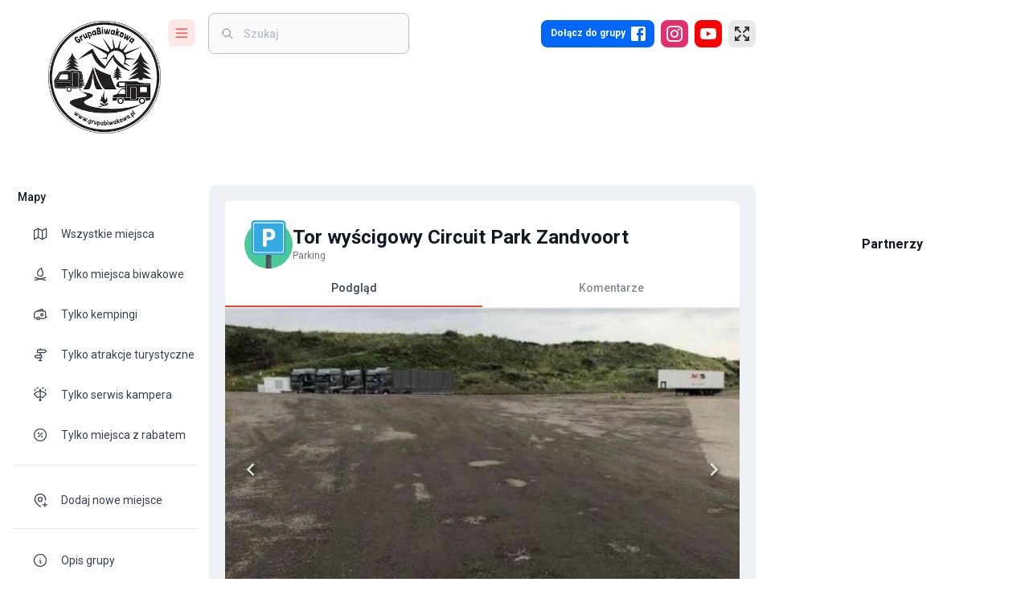

--- FILE ---
content_type: text/html; charset=utf-8
request_url: https://grupabiwakowa.pl/tor-wyscigowy-circuit-park-zandvoort
body_size: 52461
content:
<!DOCTYPE html><html lang="pl"><head><meta charSet="utf-8"/><meta name="viewport" content="width=device-width, initial-scale=1"/><link rel="preload" as="image" imageSrcSet="/_next/image?url=%2Fassets%2Fimages%2Flogo.png&amp;w=256&amp;q=75 1x, /_next/image?url=%2Fassets%2Fimages%2Flogo.png&amp;w=384&amp;q=75 2x" fetchPriority="high"/><link rel="preload" as="image" href="https://api.grupabiwakowa.pl/storage/users/6916/1b76f04b-110d-4aff-b66b-ca817341090e.jpg"/><link rel="stylesheet" href="/_next/static/css/24e991a9e864d1af.css" data-precedence="next"/><link rel="stylesheet" href="/_next/static/css/d10ab41dbe8f4b27.css" data-precedence="next"/><link rel="stylesheet" href="/_next/static/css/ef46db3751d8e999.css" data-precedence="next"/><link rel="stylesheet" href="/_next/static/css/b099a885cb673491.css" data-precedence="next"/><link rel="preload" as="script" fetchPriority="low" href="/_next/static/chunks/webpack-ccabb359cb222678.js"/><script src="/_next/static/chunks/fd9d1056-105f6b8b21feb534.js" async=""></script><script src="/_next/static/chunks/7023-214727ad9cc81ae2.js" async=""></script><script src="/_next/static/chunks/main-app-f169616871aaacd8.js" async=""></script><script src="/_next/static/chunks/6443-a2174a4f250ab708.js" async=""></script><script src="/_next/static/chunks/app/loading-18a213914b01ed3e.js" async=""></script><script src="/_next/static/chunks/5969-dc524ed3bed5639b.js" async=""></script><script src="/_next/static/chunks/5195-6c9117969a203ea8.js" async=""></script><script src="/_next/static/chunks/9118-f411d2edbe5ec27d.js" async=""></script><script src="/_next/static/chunks/7138-f7585fb46646389b.js" async=""></script><script src="/_next/static/chunks/5691-a0693266a993d182.js" async=""></script><script src="/_next/static/chunks/3930-580c90295d6bbbf6.js" async=""></script><script src="/_next/static/chunks/app/global-error-71be9b673a1db737.js" async=""></script><script src="/_next/static/chunks/4254-0a40cb7e1dd54ac4.js" async=""></script><script src="/_next/static/chunks/2675-fadb878d596651ae.js" async=""></script><script src="/_next/static/chunks/8888-b3acc5427201397f.js" async=""></script><script src="/_next/static/chunks/2126-69069facdf3b2164.js" async=""></script><script src="/_next/static/chunks/4812-c3298cc0145c57e0.js" async=""></script><script src="/_next/static/chunks/251-b99cbe9dad6d535e.js" async=""></script><script src="/_next/static/chunks/7405-580880e80b68665e.js" async=""></script><script src="/_next/static/chunks/3199-d44475ab274c9f8b.js" async=""></script><script src="/_next/static/chunks/866-abc60cb00ac51fdb.js" async=""></script><script src="/_next/static/chunks/4625-0205caae838586c5.js" async=""></script><script src="/_next/static/chunks/3352-bad5c79458e72aac.js" async=""></script><script src="/_next/static/chunks/992-0ce9821c13fd21a2.js" async=""></script><script src="/_next/static/chunks/265-ecd4e06d23f283ce.js" async=""></script><script src="/_next/static/chunks/2986-fe0dd79ddf4fdbc2.js" async=""></script><script src="/_next/static/chunks/1420-f58f06b34aa1f79b.js" async=""></script><script src="/_next/static/chunks/5323-da2b2e7ce4a8a683.js" async=""></script><script src="/_next/static/chunks/4848-e68cc631bc2f32df.js" async=""></script><script src="/_next/static/chunks/5630-a4e31af23b552d4e.js" async=""></script><script src="/_next/static/chunks/app/%5Blocale%5D/(main)/layout-f5656fa448fde57a.js" async=""></script><script src="/_next/static/chunks/68-09b40b346046ccae.js" async=""></script><script src="/_next/static/chunks/app/error-a30e52ff2b061833.js" async=""></script><script src="/_next/static/chunks/app/layout-d3270c991ced5185.js" async=""></script><script src="/_next/static/chunks/8287-b57de23b7ff0e180.js" async=""></script><script src="/_next/static/chunks/1053-cf69fc02f1e9fb9a.js" async=""></script><script src="/_next/static/chunks/2539-f0b8d3d52a6fa531.js" async=""></script><script src="/_next/static/chunks/app/%5Blocale%5D/layout-2a79435522596f3a.js" async=""></script><script src="/_next/static/chunks/app/%5Blocale%5D/error-750f384a3ac33f6a.js" async=""></script><script src="/_next/static/chunks/9806-ccede4cb985dc00f.js" async=""></script><script src="/_next/static/chunks/761-dc519f70cb671393.js" async=""></script><script src="/_next/static/chunks/5904-de053eabccf9b362.js" async=""></script><script src="/_next/static/chunks/5209-be3a30649db018f8.js" async=""></script><script src="/_next/static/chunks/3144-2e8bede76c8ca39f.js" async=""></script><script src="/_next/static/chunks/1100-9e7baf8a33a4f715.js" async=""></script><script src="/_next/static/chunks/8247-dab9660fc501217b.js" async=""></script><script src="/_next/static/chunks/app/%5Blocale%5D/(main)/%5Bslug%5D/page-4ee8bf2981c3cc2a.js" async=""></script><link rel="preload" href="https://pagead2.googlesyndication.com/pagead/js/adsbygoogle.js?client=ca-pub-9084466992856098" as="script"/><title>Tor wyścigowy Circuit Park Zandvoort – Grupa Biwakowa – Campingi – Dzikie Miejscówki – Atrakcje</title><meta name="description" content="Miejsce parkingowe na 24 godziny z możliwością noclegu w Kamprze.
-44 Vondellaan 2041 BE Zandvoort-Holandia
Blisko plaży i do centrum miasta. Polecam zobaczyć…"/><link rel="canonical" href="https://grupabiwakowa.pl/tor-wyscigowy-circuit-park-zandvoort"/><meta property="og:title" content="Tor wyścigowy Circuit Park Zandvoort"/><meta property="og:description" content="Miejsce parkingowe na 24 godziny z możliwością noclegu w Kamprze.
-44 Vondellaan 2041 BE Zandvoort-Holandia
Blisko plaży i do centrum miasta. Polecam zobaczyć…"/><meta property="og:image" content="https://api.grupabiwakowa.pl/storage/places/14363/1b2cca0f-c3aa-4fc0-96d6-ee606dfee0ab.jpg"/><meta property="og:image" content="https://api.grupabiwakowa.pl/storage/places/14363/3cdb9a90-9d1a-433e-b800-4e134fc4d46c.jpg"/><meta property="og:image" content="https://api.grupabiwakowa.pl/storage/places/14363/4da2801e-fd55-435e-8dfc-5caba75596c4.jpg"/><meta property="og:image" content="https://api.grupabiwakowa.pl/storage/places/14363/acb871d3-9560-49c1-88e6-6524a2fe0026.jpg"/><meta property="og:image" content="https://api.grupabiwakowa.pl/storage/places/14363/bd9da0e3-3cc5-4287-a8b9-2c1e7792eb1e.jpg"/><meta property="og:image" content="https://api.grupabiwakowa.pl/storage/images/og-image.jpg"/><meta property="og:type" content="website"/><meta name="twitter:card" content="summary_large_image"/><meta name="twitter:title" content="Tor wyścigowy Circuit Park Zandvoort"/><meta name="twitter:description" content="Miejsce parkingowe na 24 godziny z możliwością noclegu w Kamprze.
-44 Vondellaan 2041 BE Zandvoort-Holandia
Blisko plaży i do centrum miasta. Polecam zobaczyć…"/><meta name="twitter:image" content="https://api.grupabiwakowa.pl/storage/places/14363/1b2cca0f-c3aa-4fc0-96d6-ee606dfee0ab.jpg"/><meta name="twitter:image" content="https://api.grupabiwakowa.pl/storage/places/14363/3cdb9a90-9d1a-433e-b800-4e134fc4d46c.jpg"/><meta name="twitter:image" content="https://api.grupabiwakowa.pl/storage/places/14363/4da2801e-fd55-435e-8dfc-5caba75596c4.jpg"/><meta name="twitter:image" content="https://api.grupabiwakowa.pl/storage/places/14363/acb871d3-9560-49c1-88e6-6524a2fe0026.jpg"/><meta name="twitter:image" content="https://api.grupabiwakowa.pl/storage/places/14363/bd9da0e3-3cc5-4287-a8b9-2c1e7792eb1e.jpg"/><meta name="twitter:image" content="https://api.grupabiwakowa.pl/storage/images/og-image.jpg"/><meta name="next-size-adjust"/><script src="/_next/static/chunks/polyfills-78c92fac7aa8fdd8.js" noModule=""></script><style data-emotion="mui r1fvju brs14t k008qs 1rintrn 36jxlh 13bwsjy 6izw9z qpq9bu 1kflv2j 35a80v 14tvywr b95f0i kmonoq d47f85 d0uhtl 14wzjq4 1g7sud 1s7fq57 7e5fo6 13tqxrv ttc1dx 1prfaxn 1q7is8 1a6giau 1mz5e1d 1g019rd n7g874 ihdtdm 0 i9gxme wq58vk 6t4o7b zerowh 7z2w91 vubbuv 1isemmb 1dpjsb5 1hraia7 x5suyr 1gbtas2 t3d3gi 10q9jzs 18lef68 1ybmgg 6pxj5d ahtgec 16d3tyh 1wsfaxy 1n2mv2k 1hw29i9 19o40po 12lwefk 66jmho gkdsvh 1o67hnq 14pa9wv sqh3xd zoupnl wau0gz 1gnj0ap 1g8pmhk 1ontqvh wcjrab n2ifm1 f48752 9t26qk 1hnm6b6 x4fm3m mm2ibl 1bir1xb 3ywskb 10gnumi 1kplmov 6yozwd d3spif za0c8r 11qjisw yk0jid aa9eng 68x31o 1xge5ju 1bx284h 1rr4qq7 1uti7i qx78sb 9w4wkt 1v6kbpr sc9gfg 18jpbi7 1l4gzjr 1u077cl ebjkc enb1eo yasiti 1xgx631 1d3bbye 15j76c0 19w7ejk 1vr5dwo 6rw1ud 117iy9u u0woxc e361ex v3z1wi gpas9y e41pg8 1slrfzg 1rmmmnj fm7rsz 9z11rn 1tyc9pb 1h2yj1z 3w1c3c 1c2nmzn 1nhbfvy oo6rtd u4p24i dvxtzn jkscjg 79elbk 1xh6k8t 1cw4hi4 1cfrsei okp1yw 18mhetb 7tvpyq zbda5i 5jlsac bi0sxn 110c2vc 1irzrkt 161yvpi 13pnfqm tesht2 1p2iyh7 1dlofu1 ga1bzn 1l0313i 1hy9t21 1zo2vp 149sczi 2710y2 17imhe8 1wd419u 1xck5so 1ua0nhy lf9e6k 1c3tu5h 1d9n8ql 881gzo 11sdw0o q4iy41">html{-webkit-font-smoothing:antialiased;-moz-osx-font-smoothing:grayscale;box-sizing:border-box;-webkit-text-size-adjust:100%;}*,*::before,*::after{box-sizing:inherit;}strong,b{font-weight:700;}body{margin:0;color:#364152;font-size:0.875rem;font-weight:400;line-height:1.334em;font-family:'__Roboto_22ceb1','__Roboto_Fallback_22ceb1';background-color:#fff;}@media print{body{background-color:#fff;}}body::backdrop{background-color:#fff;}.mui-brs14t.notistack-MuiContent-default{background-color:#424242;}.mui-brs14t.notistack-MuiContent-error{background-color:#f44336;}.mui-brs14t.notistack-MuiContent-success{background-color:#00e676;}.mui-brs14t.notistack-MuiContent-info{background-color:#0288d1;}.mui-brs14t.notistack-MuiContent-warning{background-color:#ffe57f;}.mui-k008qs{display:-webkit-box;display:-webkit-flex;display:-ms-flexbox;display:flex;}.mui-1rintrn{display:-webkit-box;display:-webkit-flex;display:-ms-flexbox;display:flex;-webkit-flex-direction:column;-ms-flex-direction:column;flex-direction:column;width:100%;box-sizing:border-box;-webkit-flex-shrink:0;-ms-flex-negative:0;flex-shrink:0;position:fixed;z-index:1100;top:0;left:auto;right:0;color:inherit;background-color:#fff;right:auto;}@media print{.mui-1rintrn{position:absolute;}}@media (min-width:1200px){.mui-1rintrn{width:calc(100% - 340px);}}.mui-36jxlh{background-color:#fff;color:#364152;-webkit-transition:box-shadow 300ms cubic-bezier(0.4, 0, 0.2, 1) 0ms;transition:box-shadow 300ms cubic-bezier(0.4, 0, 0.2, 1) 0ms;box-shadow:none;background-image:none;display:-webkit-box;display:-webkit-flex;display:-ms-flexbox;display:flex;-webkit-flex-direction:column;-ms-flex-direction:column;flex-direction:column;width:100%;box-sizing:border-box;-webkit-flex-shrink:0;-ms-flex-negative:0;flex-shrink:0;position:fixed;z-index:1100;top:0;left:auto;right:0;color:inherit;background-color:#fff;right:auto;}@media print{.mui-36jxlh{position:absolute;}}@media (min-width:1200px){.mui-36jxlh{width:calc(100% - 340px);}}.mui-13bwsjy{position:relative;display:-webkit-box;display:-webkit-flex;display:-ms-flexbox;display:flex;-webkit-align-items:center;-webkit-box-align:center;-ms-flex-align:center;align-items:center;padding-left:16px;padding-right:16px;min-height:48px;display:-webkit-box;display:-webkit-flex;display:-ms-flexbox;display:flex;-webkit-align-items:flex-start;-webkit-box-align:flex-start;-ms-flex-align:flex-start;align-items:flex-start;padding:0px;}@media (min-width:600px){.mui-13bwsjy{padding-left:24px;padding-right:24px;}}@media (min-width: 600px){.mui-13bwsjy{min-height:48px;}}@media (min-width:600px){.mui-13bwsjy{padding-right:0px;}}.mui-6izw9z{width:219px;display:-webkit-box;display:-webkit-flex;display:-ms-flexbox;display:flex;-webkit-align-items:center;-webkit-box-align:center;-ms-flex-align:center;align-items:center;padding-top:24px;-webkit-transition:width 0.3s ease-in-out;transition:width 0.3s ease-in-out;}@media (max-width:899.95px){.mui-6izw9z{width:auto;}}@media (max-width:599.95px){.mui-6izw9z{margin-left:20px;}}.mui-qpq9bu{-webkit-box-flex:1;-webkit-flex-grow:1;-ms-flex-positive:1;flex-grow:1;}@media (min-width:0px){.mui-qpq9bu{display:none;}}@media (min-width:900px){.mui-qpq9bu{display:block;}}.mui-1kflv2j{position:absolute;-webkit-transition:all 0.3s ease-in-out;transition:all 0.3s ease-in-out;top:26px;left:60px;}.mui-35a80v{display:block;-webkit-transition:all 0.3s ease-in-out;transition:all 0.3s ease-in-out;}.mui-14tvywr{position:relative;display:-webkit-box;display:-webkit-flex;display:-ms-flexbox;display:flex;-webkit-align-items:center;-webkit-box-align:center;-ms-flex-align:center;align-items:center;-webkit-box-pack:center;-ms-flex-pack:center;-webkit-justify-content:center;justify-content:center;-webkit-flex-shrink:0;-ms-flex-negative:0;flex-shrink:0;width:40px;height:40px;font-family:'__Roboto_22ceb1','__Roboto_Fallback_22ceb1';font-size:1.25rem;line-height:1;border-radius:50%;overflow:hidden;-webkit-user-select:none;-moz-user-select:none;-ms-user-select:none;user-select:none;border-radius:4px;color:#fff;background-color:#bdbdbd;color:#333;background:#a1a1a1;cursor:pointer;border-radius:8px;width:34px;height:34px;font-size:1.2rem;overflow:hidden;-webkit-transition:all .2s ease-in-out;transition:all .2s ease-in-out;background:#fee8e7;color:#f13429;}@media (min-width:900px){.mui-14tvywr{left:0;}}.mui-14tvywr:hover{background:#f13429;color:#fee8e7;}.mui-b95f0i{display:-webkit-box;display:-webkit-flex;display:-ms-flexbox;display:flex;-webkit-flex-direction:column;-ms-flex-direction:column;flex-direction:column;-webkit-flex:1;-ms-flex:1;flex:1;}.mui-kmonoq{display:-webkit-box;display:-webkit-flex;display:-ms-flexbox;display:flex;-webkit-box-flex:1;-webkit-flex-grow:1;-ms-flex-positive:1;flex-grow:1;-webkit-align-items:center;-webkit-box-align:center;-ms-flex-align:center;align-items:center;padding-top:16px;padding-bottom:16px;}@media (max-width:1199.95px){.mui-kmonoq{padding-right:20px;}}@media (max-width:899.95px){.mui-kmonoq{padding-top:24px;padding-right:20px;}}@media (max-width:599.95px){.mui-kmonoq{padding-top:24px;padding-right:10px;}}@media (min-width:0px){.mui-d47f85{display:block;}}@media (min-width:900px){.mui-d47f85{display:none;}}.mui-d0uhtl{margin-left:16px;}.mui-14wzjq4{cursor:pointer;border-radius:8px;width:34px;height:34px;font-size:1.2rem;background:#fee8e7;color:#f13429;}.mui-14wzjq4:hover{background:#f13429;color:#fee8e7;}.mui-1g7sud{position:relative;display:-webkit-box;display:-webkit-flex;display:-ms-flexbox;display:flex;-webkit-align-items:center;-webkit-box-align:center;-ms-flex-align:center;align-items:center;-webkit-box-pack:center;-ms-flex-pack:center;-webkit-justify-content:center;justify-content:center;-webkit-flex-shrink:0;-ms-flex-negative:0;flex-shrink:0;width:40px;height:40px;font-family:'__Roboto_22ceb1','__Roboto_Fallback_22ceb1';font-size:1.25rem;line-height:1;border-radius:50%;overflow:hidden;-webkit-user-select:none;-moz-user-select:none;-ms-user-select:none;user-select:none;border-radius:4px;color:#fff;background-color:#bdbdbd;color:#333;background:#a1a1a1;cursor:pointer;border-radius:8px;width:34px;height:34px;font-size:1.2rem;background:#fee8e7;color:#f13429;}.mui-1g7sud:hover{background:#f13429;color:#fee8e7;}.mui-1s7fq57{z-index:1100;width:99%;top:-55px!important;padding:0 12px;}@media (max-width:599.95px){.mui-1s7fq57{padding:0 10px;}}.mui-7e5fo6{z-index:1100;width:99%;top:-55px!important;padding:0 12px;}@media (max-width:599.95px){.mui-7e5fo6{padding:0 10px;}}@media (min-width:0px){.mui-13tqxrv{display:none;}}@media (min-width:900px){.mui-13tqxrv{display:block;}}.mui-ttc1dx{width:434px;margin-left:16px;padding-left:16px;padding-right:16px;}.mui-ttc1dx input{background:transparent!important;padding-left:4px!important;}@media (max-width:1535.95px){.mui-ttc1dx{width:250px;}}@media (max-width:899.95px){.mui-ttc1dx{width:100%;margin-left:4px;background:#fff;}}@-webkit-keyframes mui-auto-fill{from{display:block;}}@keyframes mui-auto-fill{from{display:block;}}@-webkit-keyframes mui-auto-fill-cancel{from{display:block;}}@keyframes mui-auto-fill-cancel{from{display:block;}}.mui-1q7is8{font-size:0.875rem;font-weight:400;line-height:1.4375em;font-family:'__Roboto_22ceb1','__Roboto_Fallback_22ceb1';color:#364152;box-sizing:border-box;position:relative;cursor:text;display:-webkit-inline-box;display:-webkit-inline-flex;display:-ms-inline-flexbox;display:inline-flex;-webkit-align-items:center;-webkit-box-align:center;-ms-flex-align:center;align-items:center;position:relative;border-radius:4px;padding-left:14px;background:#f8fafc;border-radius:8px;width:434px;margin-left:16px;padding-left:16px;padding-right:16px;}.mui-1q7is8.Mui-disabled{color:rgba(0, 0, 0, 0.38);cursor:default;}.mui-1q7is8:hover .MuiOutlinedInput-notchedOutline{border-color:#364152;}@media (hover: none){.mui-1q7is8:hover .MuiOutlinedInput-notchedOutline{border-color:rgba(0, 0, 0, 0.23);}}.mui-1q7is8.Mui-focused .MuiOutlinedInput-notchedOutline{border-color:#424242;border-width:2px;}.mui-1q7is8.Mui-error .MuiOutlinedInput-notchedOutline{border-color:#f44336;}.mui-1q7is8.Mui-disabled .MuiOutlinedInput-notchedOutline{border-color:rgba(0, 0, 0, 0.26);}.mui-1q7is8 .MuiOutlinedInput-notchedOutline{border-color:#bdbdbd;}.mui-1q7is8:hover $notchedOutline{border-color:#e8e8e8;}.mui-1q7is8.MuiInputBase-multiline{padding:1px;}.mui-1q7is8 input{background:transparent!important;padding-left:4px!important;}@media (max-width:1535.95px){.mui-1q7is8{width:250px;}}@media (max-width:899.95px){.mui-1q7is8{width:100%;margin-left:4px;background:#fff;}}.mui-1a6giau{display:-webkit-box;display:-webkit-flex;display:-ms-flexbox;display:flex;height:0.01em;max-height:2em;-webkit-align-items:center;-webkit-box-align:center;-ms-flex-align:center;align-items:center;white-space:nowrap;color:rgba(0, 0, 0, 0.54);margin-right:8px;}.mui-1mz5e1d{font:inherit;letter-spacing:inherit;color:currentColor;padding:4px 0 5px;border:0;box-sizing:content-box;background:none;height:1.4375em;margin:0;-webkit-tap-highlight-color:transparent;display:block;min-width:0;width:100%;-webkit-animation-name:mui-auto-fill-cancel;animation-name:mui-auto-fill-cancel;-webkit-animation-duration:10ms;animation-duration:10ms;color:#121926;padding:16.5px 14px;padding-left:0;font-weight:500;background:#f8fafc;padding:15.5px 14px;border-radius:8px;padding-left:4px;}.mui-1mz5e1d::-webkit-input-placeholder{color:currentColor;opacity:0.42;-webkit-transition:opacity 200ms cubic-bezier(0.4, 0, 0.2, 1) 0ms;transition:opacity 200ms cubic-bezier(0.4, 0, 0.2, 1) 0ms;}.mui-1mz5e1d::-moz-placeholder{color:currentColor;opacity:0.42;-webkit-transition:opacity 200ms cubic-bezier(0.4, 0, 0.2, 1) 0ms;transition:opacity 200ms cubic-bezier(0.4, 0, 0.2, 1) 0ms;}.mui-1mz5e1d:-ms-input-placeholder{color:currentColor;opacity:0.42;-webkit-transition:opacity 200ms cubic-bezier(0.4, 0, 0.2, 1) 0ms;transition:opacity 200ms cubic-bezier(0.4, 0, 0.2, 1) 0ms;}.mui-1mz5e1d::-ms-input-placeholder{color:currentColor;opacity:0.42;-webkit-transition:opacity 200ms cubic-bezier(0.4, 0, 0.2, 1) 0ms;transition:opacity 200ms cubic-bezier(0.4, 0, 0.2, 1) 0ms;}.mui-1mz5e1d:focus{outline:0;}.mui-1mz5e1d:invalid{box-shadow:none;}.mui-1mz5e1d::-webkit-search-decoration{-webkit-appearance:none;}label[data-shrink=false]+.MuiInputBase-formControl .mui-1mz5e1d::-webkit-input-placeholder{opacity:0!important;}label[data-shrink=false]+.MuiInputBase-formControl .mui-1mz5e1d::-moz-placeholder{opacity:0!important;}label[data-shrink=false]+.MuiInputBase-formControl .mui-1mz5e1d:-ms-input-placeholder{opacity:0!important;}label[data-shrink=false]+.MuiInputBase-formControl .mui-1mz5e1d::-ms-input-placeholder{opacity:0!important;}label[data-shrink=false]+.MuiInputBase-formControl .mui-1mz5e1d:focus::-webkit-input-placeholder{opacity:0.42;}label[data-shrink=false]+.MuiInputBase-formControl .mui-1mz5e1d:focus::-moz-placeholder{opacity:0.42;}label[data-shrink=false]+.MuiInputBase-formControl .mui-1mz5e1d:focus:-ms-input-placeholder{opacity:0.42;}label[data-shrink=false]+.MuiInputBase-formControl .mui-1mz5e1d:focus::-ms-input-placeholder{opacity:0.42;}.mui-1mz5e1d.Mui-disabled{opacity:1;-webkit-text-fill-color:rgba(0, 0, 0, 0.38);}.mui-1mz5e1d:-webkit-autofill{-webkit-animation-duration:5000s;animation-duration:5000s;-webkit-animation-name:mui-auto-fill;animation-name:mui-auto-fill;}.mui-1mz5e1d::-webkit-input-placeholder{color:#697586;font-size:0.875rem;}.mui-1mz5e1d::-moz-placeholder{color:#697586;font-size:0.875rem;}.mui-1mz5e1d:-ms-input-placeholder{color:#697586;font-size:0.875rem;}.mui-1mz5e1d::placeholder{color:#697586;font-size:0.875rem;}.mui-1mz5e1d:-webkit-autofill{border-radius:inherit;}.mui-1mz5e1d.MuiInputBase-inputSizeSmall{padding:10px 14px;}.mui-1mz5e1d.MuiInputBase-inputSizeSmall.MuiInputBase-inputAdornedStart{padding-left:0;}.mui-1g019rd{border-color:rgba(0, 0, 0, 0.23);border-radius:8px;}.mui-n7g874{text-align:left;position:absolute;bottom:0;right:0;top:-5px;left:0;margin:0;padding:0 8px;pointer-events:none;border-radius:inherit;border-style:solid;border-width:1px;overflow:hidden;min-width:0%;border-color:rgba(0, 0, 0, 0.23);border-radius:8px;}.mui-ihdtdm{float:unset;width:auto;overflow:hidden;padding:0;line-height:11px;-webkit-transition:width 150ms cubic-bezier(0.0, 0, 0.2, 1) 0ms;transition:width 150ms cubic-bezier(0.0, 0, 0.2, 1) 0ms;}.mui-i9gxme{-webkit-box-flex:1;-webkit-flex-grow:1;-ms-flex-positive:1;flex-grow:1;}.mui-wq58vk{-webkit-text-decoration:none;text-decoration:none;-webkit-tap-highlight-color:transparent;}.mui-6t4o7b{margin:0;font:inherit;color:#424242;-webkit-text-decoration:none;text-decoration:none;-webkit-tap-highlight-color:transparent;}.mui-zerowh{position:relative;display:-webkit-box;display:-webkit-flex;display:-ms-flexbox;display:flex;-webkit-align-items:center;-webkit-box-align:center;-ms-flex-align:center;align-items:center;-webkit-box-pack:center;-ms-flex-pack:center;-webkit-justify-content:center;justify-content:center;-webkit-flex-shrink:0;-ms-flex-negative:0;flex-shrink:0;width:40px;height:40px;font-family:'__Roboto_22ceb1','__Roboto_Fallback_22ceb1';font-size:1.25rem;line-height:1;border-radius:50%;overflow:hidden;-webkit-user-select:none;-moz-user-select:none;-ms-user-select:none;user-select:none;border-radius:4px;color:#fff;background-color:#bdbdbd;color:#333;background:#a1a1a1;cursor:pointer;border-radius:8px;height:34px;font-size:1.2rem;padding-left:8px;padding-right:8px;background:#0067f9;color:#fff;-webkit-transition:all .2s ease-in-out;transition:all .2s ease-in-out;}@media (min-width:0px){.mui-zerowh{width:34px;}}@media (min-width:600px){.mui-zerowh{width:auto;}}.mui-zerowh:hover{background:#003bb4;}.mui-7z2w91{margin:0;font-weight:500;color:#121926;font-size:0.75rem;font-family:'__Roboto_22ceb1','__Roboto_Fallback_22ceb1';line-height:1.6;color:#fff;font-weight:600;margin-left:4px;margin-right:4px;}@media (min-width:0px){.mui-7z2w91{display:none;}}@media (min-width:600px){.mui-7z2w91{display:block;}}.mui-vubbuv{-webkit-user-select:none;-moz-user-select:none;-ms-user-select:none;user-select:none;width:1em;height:1em;display:inline-block;fill:currentColor;-webkit-flex-shrink:0;-ms-flex-negative:0;flex-shrink:0;-webkit-transition:fill 200ms cubic-bezier(0.4, 0, 0.2, 1) 0ms;transition:fill 200ms cubic-bezier(0.4, 0, 0.2, 1) 0ms;font-size:1.5rem;}.mui-1isemmb{margin-left:8px;}.mui-1dpjsb5{position:relative;display:-webkit-box;display:-webkit-flex;display:-ms-flexbox;display:flex;-webkit-align-items:center;-webkit-box-align:center;-ms-flex-align:center;align-items:center;-webkit-box-pack:center;-ms-flex-pack:center;-webkit-justify-content:center;justify-content:center;-webkit-flex-shrink:0;-ms-flex-negative:0;flex-shrink:0;width:40px;height:40px;font-family:'__Roboto_22ceb1','__Roboto_Fallback_22ceb1';font-size:1.25rem;line-height:1;border-radius:50%;overflow:hidden;-webkit-user-select:none;-moz-user-select:none;-ms-user-select:none;user-select:none;border-radius:4px;color:#fff;background-color:#bdbdbd;color:#333;background:#a1a1a1;cursor:pointer;border-radius:8px;width:34px;height:34px;font-size:1.2rem;background:#E1306C;color:#fff;-webkit-transition:all .2s ease-in-out;transition:all .2s ease-in-out;}.mui-1dpjsb5:hover{background:#C13584;}.mui-1hraia7{position:relative;display:-webkit-box;display:-webkit-flex;display:-ms-flexbox;display:flex;-webkit-align-items:center;-webkit-box-align:center;-ms-flex-align:center;align-items:center;-webkit-box-pack:center;-ms-flex-pack:center;-webkit-justify-content:center;justify-content:center;-webkit-flex-shrink:0;-ms-flex-negative:0;flex-shrink:0;width:40px;height:40px;font-family:'__Roboto_22ceb1','__Roboto_Fallback_22ceb1';font-size:1.25rem;line-height:1;border-radius:50%;overflow:hidden;-webkit-user-select:none;-moz-user-select:none;-ms-user-select:none;user-select:none;border-radius:4px;color:#fff;background-color:#bdbdbd;color:#333;background:#a1a1a1;cursor:pointer;border-radius:8px;width:34px;height:34px;font-size:1.2rem;padding-left:8px;padding-right:8px;background:#FF0000;color:#fff;-webkit-transition:all .2s ease-in-out;transition:all .2s ease-in-out;}.mui-1hraia7:hover{background:#CC0000;}.mui-x5suyr{position:relative;display:-webkit-box;display:-webkit-flex;display:-ms-flexbox;display:flex;-webkit-align-items:center;-webkit-box-align:center;-ms-flex-align:center;align-items:center;-webkit-box-pack:center;-ms-flex-pack:center;-webkit-justify-content:center;justify-content:center;-webkit-flex-shrink:0;-ms-flex-negative:0;flex-shrink:0;width:40px;height:40px;font-family:'__Roboto_22ceb1','__Roboto_Fallback_22ceb1';font-size:1.25rem;line-height:1;border-radius:50%;overflow:hidden;-webkit-user-select:none;-moz-user-select:none;-ms-user-select:none;user-select:none;border-radius:4px;color:#fff;background-color:#bdbdbd;color:#333;background:#a1a1a1;cursor:pointer;border-radius:8px;width:34px;height:34px;font-size:1.2rem;border:1px solid;border-color:#e8e8e8;background:#e8e8e8;color:#333;-webkit-transition:all .2s ease-in-out;transition:all .2s ease-in-out;}.mui-x5suyr[aria-controls="menu-list-grow"],.mui-x5suyr:hover{border-color:#424242;background:#424242;color:#e8e8e8;}.mui-1gbtas2{z-index:1500;pointer-events:none;}.mui-t3d3gi{z-index:1500;pointer-events:none;}@media (min-width:0px){.mui-10q9jzs{display:block;}}@media (min-width:600px){.mui-10q9jzs{display:none;}}.mui-18lef68{width:auto;}@media (min-width:900px){.mui-18lef68{-webkit-flex-shrink:0;-ms-flex-negative:0;flex-shrink:0;}}.mui-1ybmgg{width:260px;border-right:none;-webkit-flex-shrink:0;-ms-flex-negative:0;flex-shrink:0;white-space:nowrap;box-sizing:border-box;z-index:1099;background:#fff;overflow-x:hidden;box-shadow:none;-webkit-transition:width 425ms cubic-bezier(0.4, 0, 0.6, 1) 0ms;transition:width 425ms cubic-bezier(0.4, 0, 0.6, 1) 0ms;}.mui-1ybmgg .MuiDrawer-paper{width:260px;border-right:none;z-index:1099;background:#fff;overflow-x:hidden;box-shadow:none;-webkit-transition:width 425ms cubic-bezier(0.4, 0, 0.6, 1) 0ms;transition:width 425ms cubic-bezier(0.4, 0, 0.6, 1) 0ms;}.mui-6pxj5d{-webkit-flex:0 0 auto;-ms-flex:0 0 auto;flex:0 0 auto;width:260px;border-right:none;-webkit-flex-shrink:0;-ms-flex-negative:0;flex-shrink:0;white-space:nowrap;box-sizing:border-box;z-index:1099;background:#fff;overflow-x:hidden;box-shadow:none;-webkit-transition:width 425ms cubic-bezier(0.4, 0, 0.6, 1) 0ms;transition:width 425ms cubic-bezier(0.4, 0, 0.6, 1) 0ms;}.mui-6pxj5d .MuiDrawer-paper{width:260px;border-right:none;z-index:1099;background:#fff;overflow-x:hidden;box-shadow:none;-webkit-transition:width 425ms cubic-bezier(0.4, 0, 0.6, 1) 0ms;transition:width 425ms cubic-bezier(0.4, 0, 0.6, 1) 0ms;}.mui-ahtgec{overflow-y:auto;display:-webkit-box;display:-webkit-flex;display:-ms-flexbox;display:flex;-webkit-flex-direction:column;-ms-flex-direction:column;flex-direction:column;height:100%;-webkit-flex:1 0 auto;-ms-flex:1 0 auto;flex:1 0 auto;z-index:1200;-webkit-overflow-scrolling:touch;position:fixed;top:0;outline:0;left:0;border-right:1px solid #e3e8ef;}.mui-16d3tyh{background-color:#fff;color:#364152;-webkit-transition:box-shadow 300ms cubic-bezier(0.4, 0, 0.2, 1) 0ms;transition:box-shadow 300ms cubic-bezier(0.4, 0, 0.2, 1) 0ms;box-shadow:none;background-image:none;overflow-y:auto;display:-webkit-box;display:-webkit-flex;display:-ms-flexbox;display:flex;-webkit-flex-direction:column;-ms-flex-direction:column;flex-direction:column;height:100%;-webkit-flex:1 0 auto;-ms-flex:1 0 auto;flex:1 0 auto;z-index:1200;-webkit-overflow-scrolling:touch;position:fixed;top:0;outline:0;left:0;border-right:1px solid #e3e8ef;}.mui-1wsfaxy{display:-webkit-box;display:-webkit-flex;display:-ms-flexbox;display:flex;-webkit-flex-direction:column;-ms-flex-direction:column;flex-direction:column;gap:16px;padding:16px;-webkit-box-pack:center;-ms-flex-pack:center;-webkit-justify-content:center;justify-content:center;}@media (min-width:0px){.mui-1wsfaxy{visibility:visible;}}@media (min-width:900px){.mui-1wsfaxy{visibility:hidden;}}.mui-1n2mv2k{display:-webkit-box;display:-webkit-flex;display:-ms-flexbox;display:flex;-webkit-box-pack:center;-ms-flex-pack:center;-webkit-justify-content:center;justify-content:center;-webkit-align-items:center;-webkit-box-align:center;-ms-flex-align:center;align-items:center;}.mui-1hw29i9{margin-top:12px;}.mui-19o40po{list-style:none;margin:0;padding:0;position:relative;padding-top:0;padding-bottom:8px;}.mui-12lwefk{margin:0;font-size:0.75rem;color:#697586;font-weight:400;font-family:'__Roboto_22ceb1','__Roboto_Fallback_22ceb1';line-height:1.66;margin-bottom:0.35em;display:block;color:#121926;font-size:0.875rem;font-weight:500;padding:6px;text-transform:capitalize;margin-top:10px;}.mui-66jmho{display:-webkit-box;display:-webkit-flex;display:-ms-flexbox;display:flex;-webkit-box-flex:1;-webkit-flex-grow:1;-ms-flex-positive:1;flex-grow:1;-webkit-box-pack:start;-ms-flex-pack:start;-webkit-justify-content:flex-start;justify-content:flex-start;-webkit-align-items:center;-webkit-box-align:center;-ms-flex-align:center;align-items:center;position:relative;-webkit-text-decoration:none;text-decoration:none;min-width:0;box-sizing:border-box;text-align:left;padding-top:8px;padding-bottom:8px;-webkit-transition:background-color 150ms cubic-bezier(0.4, 0, 0.2, 1) 0ms;transition:background-color 150ms cubic-bezier(0.4, 0, 0.2, 1) 0ms;padding-left:16px;padding-right:16px;color:#364152;padding-top:10px;padding-bottom:10px;z-index:1201;border-radius:8px;margin-bottom:4px;padding-left:24px;}.mui-66jmho:hover{-webkit-text-decoration:none;text-decoration:none;background-color:rgba(0, 0, 0, 0.04);}@media (hover: none){.mui-66jmho:hover{background-color:transparent;}}.mui-66jmho.Mui-selected{background-color:rgba(66, 66, 66, 0.08);}.mui-66jmho.Mui-selected.Mui-focusVisible{background-color:rgba(66, 66, 66, 0.2);}.mui-66jmho.Mui-selected:hover{background-color:rgba(66, 66, 66, 0.12);}@media (hover: none){.mui-66jmho.Mui-selected:hover{background-color:rgba(66, 66, 66, 0.08);}}.mui-66jmho.Mui-focusVisible{background-color:rgba(0, 0, 0, 0.12);}.mui-66jmho.Mui-disabled{opacity:0.38;}.mui-66jmho.Mui-selected{color:#f13429;background-color:#fee8e7;}.mui-66jmho.Mui-selected:hover{background-color:#fee8e7;}.mui-66jmho.Mui-selected .MuiListItemIcon-root{color:#f13429;}.mui-66jmho:hover{background-color:#fee8e7;color:#f13429;}.mui-66jmho:hover .MuiListItemIcon-root{color:#f13429;}.mui-66jmho:hover{background:#fee8e7;}.mui-66jmho.Mui-selected{background:#fee8e7;color:#f44336;}.mui-66jmho.Mui-selected:hover{color:#f44336;background:#fee8e7;}.mui-gkdsvh{display:-webkit-inline-box;display:-webkit-inline-flex;display:-ms-inline-flexbox;display:inline-flex;-webkit-align-items:center;-webkit-box-align:center;-ms-flex-align:center;align-items:center;-webkit-box-pack:center;-ms-flex-pack:center;-webkit-justify-content:center;justify-content:center;position:relative;box-sizing:border-box;-webkit-tap-highlight-color:transparent;background-color:transparent;outline:0;border:0;margin:0;border-radius:0;padding:0;cursor:pointer;-webkit-user-select:none;-moz-user-select:none;-ms-user-select:none;user-select:none;vertical-align:middle;-moz-appearance:none;-webkit-appearance:none;-webkit-text-decoration:none;text-decoration:none;color:inherit;display:-webkit-box;display:-webkit-flex;display:-ms-flexbox;display:flex;-webkit-box-flex:1;-webkit-flex-grow:1;-ms-flex-positive:1;flex-grow:1;-webkit-box-pack:start;-ms-flex-pack:start;-webkit-justify-content:flex-start;justify-content:flex-start;-webkit-align-items:center;-webkit-box-align:center;-ms-flex-align:center;align-items:center;position:relative;-webkit-text-decoration:none;text-decoration:none;min-width:0;box-sizing:border-box;text-align:left;padding-top:8px;padding-bottom:8px;-webkit-transition:background-color 150ms cubic-bezier(0.4, 0, 0.2, 1) 0ms;transition:background-color 150ms cubic-bezier(0.4, 0, 0.2, 1) 0ms;padding-left:16px;padding-right:16px;color:#364152;padding-top:10px;padding-bottom:10px;z-index:1201;border-radius:8px;margin-bottom:4px;padding-left:24px;}.mui-gkdsvh::-moz-focus-inner{border-style:none;}.mui-gkdsvh.Mui-disabled{pointer-events:none;cursor:default;}@media print{.mui-gkdsvh{-webkit-print-color-adjust:exact;color-adjust:exact;}}.mui-gkdsvh:hover{-webkit-text-decoration:none;text-decoration:none;background-color:rgba(0, 0, 0, 0.04);}@media (hover: none){.mui-gkdsvh:hover{background-color:transparent;}}.mui-gkdsvh.Mui-selected{background-color:rgba(66, 66, 66, 0.08);}.mui-gkdsvh.Mui-selected.Mui-focusVisible{background-color:rgba(66, 66, 66, 0.2);}.mui-gkdsvh.Mui-selected:hover{background-color:rgba(66, 66, 66, 0.12);}@media (hover: none){.mui-gkdsvh.Mui-selected:hover{background-color:rgba(66, 66, 66, 0.08);}}.mui-gkdsvh.Mui-focusVisible{background-color:rgba(0, 0, 0, 0.12);}.mui-gkdsvh.Mui-disabled{opacity:0.38;}.mui-gkdsvh.Mui-selected{color:#f13429;background-color:#fee8e7;}.mui-gkdsvh.Mui-selected:hover{background-color:#fee8e7;}.mui-gkdsvh.Mui-selected .MuiListItemIcon-root{color:#f13429;}.mui-gkdsvh:hover{background-color:#fee8e7;color:#f13429;}.mui-gkdsvh:hover .MuiListItemIcon-root{color:#f13429;}.mui-gkdsvh:hover{background:#fee8e7;}.mui-gkdsvh.Mui-selected{background:#fee8e7;color:#f44336;}.mui-gkdsvh.Mui-selected:hover{color:#f44336;background:#fee8e7;}.mui-1o67hnq{display:-webkit-inline-box;display:-webkit-inline-flex;display:-ms-inline-flexbox;display:inline-flex;-webkit-align-items:center;-webkit-box-align:center;-ms-flex-align:center;align-items:center;-webkit-box-pack:center;-ms-flex-pack:center;-webkit-justify-content:center;justify-content:center;position:relative;box-sizing:border-box;-webkit-tap-highlight-color:transparent;background-color:transparent;outline:0;border:0;margin:0;border-radius:0;padding:0;cursor:pointer;-webkit-user-select:none;-moz-user-select:none;-ms-user-select:none;user-select:none;vertical-align:middle;-moz-appearance:none;-webkit-appearance:none;-webkit-text-decoration:none;text-decoration:none;color:inherit;border-radius:8px;}.mui-1o67hnq::-moz-focus-inner{border-style:none;}.mui-1o67hnq.Mui-disabled{pointer-events:none;cursor:default;}@media print{.mui-1o67hnq{-webkit-print-color-adjust:exact;color-adjust:exact;}}.mui-14pa9wv{min-width:56px;color:rgba(0, 0, 0, 0.54);-webkit-flex-shrink:0;-ms-flex-negative:0;flex-shrink:0;display:-webkit-inline-box;display:-webkit-inline-flex;display:-ms-inline-flexbox;display:inline-flex;color:#364152;min-width:36px;min-width:36px;color:#364152;}.mui-sqh3xd{-webkit-flex:1 1 auto;-ms-flex:1 1 auto;flex:1 1 auto;min-width:0;margin-top:4px;margin-bottom:4px;}.mui-sqh3xd .MuiListItemText-primary{color:#121926;}.mui-zoupnl{margin:0;font-size:0.875rem;font-weight:400;line-height:1.334em;font-family:'__Roboto_22ceb1','__Roboto_Fallback_22ceb1';color:inherit;}.mui-wau0gz{margin:0;-webkit-flex-shrink:0;-ms-flex-negative:0;flex-shrink:0;border-width:0;border-style:solid;border-color:#e3e8ef;border-bottom-width:thin;border-color:#e3e8ef;opacity:1;margin-top:2px;margin-bottom:10px;}.mui-1gnj0ap{list-style:none;margin:0;padding:0;position:relative;padding-top:8px;padding-bottom:8px;margin-top:12px;}.mui-1g8pmhk{margin:0;-webkit-flex-shrink:0;-ms-flex-negative:0;flex-shrink:0;border-width:0;border-style:solid;border-color:#e3e8ef;border-bottom-width:thin;border-color:#e3e8ef;opacity:1;padding-top:4px;padding-bottom:4px;}.mui-1ontqvh{list-style:none;margin:0;padding:0;position:relative;padding-top:8px;padding-bottom:8px;}.mui-wcjrab{margin:0;font-size:0.875rem;font-weight:400;line-height:1.334em;font-family:'__Roboto_22ceb1','__Roboto_Fallback_22ceb1';color:inherit;margin-top:auto;margin-bottom:auto;}.mui-n2ifm1{background-color:#eef2f6;width:100%;margin-top:230px;margin-right:340px;border-radius:8px;border-bottom-left-radius:0;border-bottom-right-radius:0;-webkit-transition:margin 400ms cubic-bezier(0.0, 0, 0.2, 1) 0ms;transition:margin 400ms cubic-bezier(0.0, 0, 0.2, 1) 0ms;margin-left:0;}@media (max-width:1199.95px){.mui-n2ifm1{margin-right:20px;}}@media (max-width:899.95px){.mui-n2ifm1{width:100%;margin-left:20px;margin-right:20px;margin-top:230px;}}@media (max-width:599.95px){.mui-n2ifm1{margin-left:10px;margin-right:10px;}}.mui-n2ifm1::after{content:"";position:fixed;bottom:0;left:260px;right:340px;z-index:-1;height:50%;background:#eef2f6;-webkit-transition:right 400ms cubic-bezier(0.4, 0, 0.6, 1) 0ms;transition:right 400ms cubic-bezier(0.4, 0, 0.6, 1) 0ms;}@media (max-width:1199.95px){.mui-n2ifm1::after{right:20px;}}@media (max-width:899.95px){.mui-n2ifm1::after{left:20px;right:20px;}}@media (max-width:599.95px){.mui-n2ifm1::after{left:10px;right:10px;}}.mui-f48752{width:100%;margin-left:auto;box-sizing:border-box;margin-right:auto;display:block;padding-left:16px;padding-right:16px;position:relative;}@media (min-width:600px){.mui-f48752{padding-left:24px;padding-right:24px;}}@media (min-width:0px){.mui-f48752{padding:20px;}}.mui-9t26qk{padding-left:20px;padding-right:20px;}.mui-1hnm6b6{margin-top:48px;}.mui-x4fm3m{position:relative;min-height:200px;background:url(/assets/images/tent.svg);-webkit-background-size:1570px;background-size:1570px;background-repeat:repeat-x;-webkit-background-position:center bottom;background-position:center bottom;}@media (min-width:1536px){.mui-x4fm3m{min-height:250px;-webkit-background-size:2000px;background-size:2000px;}}.mui-mm2ibl{color:#fff;background:#4b98d9;margin:0;padding:20px;padding-top:0;font-size:12px;line-height:1.2;text-align:center;white-space:break-spaces;}.mui-1bir1xb{position:fixed;top:0;right:0;width:300px;height:100%;-webkit-flex-shrink:0;-ms-flex-negative:0;flex-shrink:0;background:#fff;margin:20px;margin-top:0;padding:0;z-index:1000;box-sizing:border-box;overflow-y:auto;-ms-overflow-style:none;scrollbar-width:none;}.mui-1bir1xb>div+div{margin-top:8px;}.mui-1bir1xb picture img{display:block;width:100%;}@media (max-width:1199.95px){.mui-1bir1xb{position:static;display:-webkit-box;display:-webkit-flex;display:-ms-flexbox;display:flex;-webkit-flex-direction:row;-ms-flex-direction:row;flex-direction:row;-webkit-box-flex-wrap:wrap;-webkit-flex-wrap:wrap;-ms-flex-wrap:wrap;flex-wrap:wrap;-webkit-align-items:center;-webkit-box-align:center;-ms-flex-align:center;align-items:center;-webkit-box-pack:center;-ms-flex-pack:center;-webkit-justify-content:center;justify-content:center;gap:16px;width:100%;background:none;margin:0;margin-top:16px;margin-bottom:16px;padding:0 20px;}.mui-1bir1xb>div{-webkit-flex:1 0 30%;-ms-flex:1 0 30%;flex:1 0 30%;}.mui-1bir1xb>div+div{margin-top:0;}}@media (max-width:899.95px){.mui-1bir1xb>div{-webkit-flex:1 0 40%;-ms-flex:1 0 40%;flex:1 0 40%;}}@media (max-width:479.95px){.mui-1bir1xb{padding:0 10px;}.mui-1bir1xb>div{-webkit-flex:1 0 100%;-ms-flex:1 0 100%;flex:1 0 100%;}}.mui-1bir1xb::-webkit-scrollbar{display:none;}.mui-3ywskb{position:fixed;top:0;right:0;width:300px;height:100%;-webkit-flex-shrink:0;-ms-flex-negative:0;flex-shrink:0;background:#fff;margin:20px;margin-top:0;padding:0;z-index:1000;box-sizing:border-box;overflow-y:auto;-ms-overflow-style:none;scrollbar-width:none;}.mui-3ywskb>div+div{margin-top:8px;}.mui-3ywskb picture img{display:block;width:100%;}@media (max-width:1199.95px){.mui-3ywskb{position:static;display:-webkit-box;display:-webkit-flex;display:-ms-flexbox;display:flex;-webkit-flex-direction:row;-ms-flex-direction:row;flex-direction:row;-webkit-box-flex-wrap:wrap;-webkit-flex-wrap:wrap;-ms-flex-wrap:wrap;flex-wrap:wrap;-webkit-align-items:center;-webkit-box-align:center;-ms-flex-align:center;align-items:center;-webkit-box-pack:center;-ms-flex-pack:center;-webkit-justify-content:center;justify-content:center;gap:16px;width:100%;background:none;margin:0;margin-top:16px;margin-bottom:16px;padding:0 20px;}.mui-3ywskb>div{-webkit-flex:1 0 30%;-ms-flex:1 0 30%;flex:1 0 30%;}.mui-3ywskb>div+div{margin-top:0;}}@media (max-width:899.95px){.mui-3ywskb>div{-webkit-flex:1 0 40%;-ms-flex:1 0 40%;flex:1 0 40%;}}@media (max-width:479.95px){.mui-3ywskb{padding:0 10px;}.mui-3ywskb>div{-webkit-flex:1 0 100%;-ms-flex:1 0 100%;flex:1 0 100%;}}.mui-3ywskb::-webkit-scrollbar{display:none;}.mui-10gnumi{position:-webkit-sticky;position:sticky;top:-1px;display:-webkit-box;display:-webkit-flex;display:-ms-flexbox;display:flex;-webkit-align-items:center;-webkit-box-align:center;-ms-flex-align:center;align-items:center;-webkit-box-pack:center;-ms-flex-pack:center;-webkit-justify-content:center;justify-content:center;height:82px;background:#fff;margin-top:-8px;z-index:1;text-align:center;}@media (max-width:1199.95px){.mui-10gnumi{-webkit-flex:100%;-ms-flex:100%;flex:100%;background:none;}}.mui-1kplmov{margin:0;font-size:1rem;color:#121926;font-weight:600;font-family:'__Roboto_22ceb1','__Roboto_Fallback_22ceb1';line-height:1.235;position:-webkit-sticky;position:sticky;top:-1px;display:-webkit-box;display:-webkit-flex;display:-ms-flexbox;display:flex;-webkit-align-items:center;-webkit-box-align:center;-ms-flex-align:center;align-items:center;-webkit-box-pack:center;-ms-flex-pack:center;-webkit-justify-content:center;justify-content:center;height:82px;background:#fff;margin-top:-8px;z-index:1;text-align:center;}@media (max-width:1199.95px){.mui-1kplmov{-webkit-flex:100%;-ms-flex:100%;flex:100%;background:none;}}.mui-6yozwd{overflow:hidden;border:none;border-color:#e0e0e098;overflow:visible;min-height:100%;}.mui-d3spif{background-color:#fff;color:#364152;-webkit-transition:box-shadow 300ms cubic-bezier(0.4, 0, 0.2, 1) 0ms;transition:box-shadow 300ms cubic-bezier(0.4, 0, 0.2, 1) 0ms;border-radius:4px;box-shadow:none;background-image:none;border-radius:8px;overflow:hidden;border:none;border-color:#e0e0e098;overflow:visible;min-height:100%;}.mui-za0c8r{display:-webkit-box;display:-webkit-flex;display:-ms-flexbox;display:flex;-webkit-align-items:center;-webkit-box-align:center;-ms-flex-align:center;align-items:center;padding:16px;color:#121926;padding:24px;padding:0px;position:-webkit-sticky;position:sticky;top:249px;z-index:5;}.mui-za0c8r .MuiCardHeader-title{font-size:1.125rem;}.mui-za0c8r .MuiCardHeader-action{margin-right:0px;}.mui-za0c8r::before{content:"";position:absolute;top:-20px;left:-1px;width:calc(100% + 2px);height:99px;background:#eef2f6;}.mui-11qjisw{-webkit-flex:1 1 auto;-ms-flex:1 1 auto;flex:1 1 auto;}.mui-yk0jid{margin:0;font-size:0.875rem;color:#121926;font-weight:500;font-family:'__Roboto_22ceb1','__Roboto_Fallback_22ceb1';line-height:1.334;display:block;}.mui-aa9eng{position:relative;}.mui-aa9eng::after{content:"";position:absolute;bottom:-8px;left:0;width:100%;height:8px;background:linear-gradient(180deg, rgba(0, 0, 0, 0.05) 0%, rgba(0, 0, 0, 0) 100%);}.mui-68x31o{position:relative;}.mui-68x31o::after{content:"";position:absolute;bottom:-8px;left:0;width:100%;height:8px;background:linear-gradient(180deg, rgba(0, 0, 0, 0.05) 0%, rgba(0, 0, 0, 0) 100%);}.mui-1xge5ju{position:relative;display:-webkit-box;display:-webkit-flex;display:-ms-flexbox;display:flex;-webkit-align-items:center;-webkit-box-align:center;-ms-flex-align:center;align-items:center;gap:16px;padding:24px 24px 0px 24px;background-color:#fff;border-radius:8px 8px 0 0;}.mui-1bx284h{position:relative;display:-webkit-box;display:-webkit-flex;display:-ms-flexbox;display:flex;-webkit-align-items:center;-webkit-box-align:center;-ms-flex-align:center;align-items:center;gap:16px;padding:24px 24px 0px 24px;background-color:#fff;border-radius:8px 8px 0 0;}.mui-1rr4qq7{-webkit-flex:1;-ms-flex:1;flex:1;}.mui-1uti7i{margin:0;font-size:1.5rem;color:#121926;font-weight:700;font-family:'__Roboto_22ceb1','__Roboto_Fallback_22ceb1';line-height:1.2;}.mui-qx78sb{margin:0;font-size:0.75rem;font-weight:400;color:#697586;font-family:'__Roboto_22ceb1','__Roboto_Fallback_22ceb1';line-height:1.57;}.mui-9w4wkt{display:-webkit-box;display:-webkit-flex;display:-ms-flexbox;display:flex;-webkit-flex-direction:column;-ms-flex-direction:column;flex-direction:column;width:100%;box-sizing:border-box;-webkit-flex-shrink:0;-ms-flex-negative:0;flex-shrink:0;position:static;background-color:#424242;color:#fff;background-color:#fff;color:#364152;}.mui-1v6kbpr{background-color:#fff;color:#364152;-webkit-transition:box-shadow 300ms cubic-bezier(0.4, 0, 0.2, 1) 0ms;transition:box-shadow 300ms cubic-bezier(0.4, 0, 0.2, 1) 0ms;box-shadow:none;background-image:none;display:-webkit-box;display:-webkit-flex;display:-ms-flexbox;display:flex;-webkit-flex-direction:column;-ms-flex-direction:column;flex-direction:column;width:100%;box-sizing:border-box;-webkit-flex-shrink:0;-ms-flex-negative:0;flex-shrink:0;position:static;background-color:#424242;color:#fff;background-color:#fff;color:#364152;}.mui-sc9gfg{overflow:hidden;min-height:48px;-webkit-overflow-scrolling:touch;display:-webkit-box;display:-webkit-flex;display:-ms-flexbox;display:flex;}@media (max-width:599.95px){.mui-sc9gfg .MuiTabs-scrollButtons{display:none;}}.mui-18jpbi7{position:relative;display:inline-block;-webkit-flex:1 1 auto;-ms-flex:1 1 auto;flex:1 1 auto;white-space:nowrap;overflow-x:hidden;width:100%;}.mui-1l4gzjr{display:-webkit-box;display:-webkit-flex;display:-ms-flexbox;display:flex;border-bottom:1px solid;border-color:#eeeeee;}.mui-1u077cl{text-transform:capitalize;font-family:'__Roboto_22ceb1','__Roboto_Fallback_22ceb1';font-weight:500;font-size:0.875rem;line-height:1.25;max-width:none;min-width:90px;position:relative;min-height:48px;-webkit-flex-shrink:1;-ms-flex-negative:1;flex-shrink:1;padding:12px 16px;overflow:hidden;white-space:normal;text-align:center;-webkit-flex-direction:column;-ms-flex-direction:column;flex-direction:column;color:inherit;opacity:0.6;-webkit-box-flex:1;-webkit-flex-grow:1;-ms-flex-positive:1;flex-grow:1;-webkit-flex-basis:0;-ms-flex-preferred-size:0;flex-basis:0;}.mui-1u077cl.Mui-selected{opacity:1;}.mui-1u077cl.Mui-disabled{opacity:0.38;}.mui-ebjkc{display:-webkit-inline-box;display:-webkit-inline-flex;display:-ms-inline-flexbox;display:inline-flex;-webkit-align-items:center;-webkit-box-align:center;-ms-flex-align:center;align-items:center;-webkit-box-pack:center;-ms-flex-pack:center;-webkit-justify-content:center;justify-content:center;position:relative;box-sizing:border-box;-webkit-tap-highlight-color:transparent;background-color:transparent;outline:0;border:0;margin:0;border-radius:0;padding:0;cursor:pointer;-webkit-user-select:none;-moz-user-select:none;-ms-user-select:none;user-select:none;vertical-align:middle;-moz-appearance:none;-webkit-appearance:none;-webkit-text-decoration:none;text-decoration:none;color:inherit;text-transform:capitalize;font-family:'__Roboto_22ceb1','__Roboto_Fallback_22ceb1';font-weight:500;font-size:0.875rem;line-height:1.25;max-width:none;min-width:90px;position:relative;min-height:48px;-webkit-flex-shrink:1;-ms-flex-negative:1;flex-shrink:1;padding:12px 16px;overflow:hidden;white-space:normal;text-align:center;-webkit-flex-direction:column;-ms-flex-direction:column;flex-direction:column;color:inherit;opacity:0.6;-webkit-box-flex:1;-webkit-flex-grow:1;-ms-flex-positive:1;flex-grow:1;-webkit-flex-basis:0;-ms-flex-preferred-size:0;flex-basis:0;}.mui-ebjkc::-moz-focus-inner{border-style:none;}.mui-ebjkc.Mui-disabled{pointer-events:none;cursor:default;}@media print{.mui-ebjkc{-webkit-print-color-adjust:exact;color-adjust:exact;}}.mui-ebjkc.Mui-selected{opacity:1;}.mui-ebjkc.Mui-disabled{opacity:0.38;}.mui-enb1eo{position:absolute;height:2px;bottom:0;width:100%;-webkit-transition:all 300ms cubic-bezier(0.4, 0, 0.2, 1) 0ms;transition:all 300ms cubic-bezier(0.4, 0, 0.2, 1) 0ms;background-color:#f44336;}.mui-yasiti{margin:0;-webkit-flex-shrink:0;-ms-flex-negative:0;flex-shrink:0;border-width:0;border-style:solid;border-color:#e3e8ef;border-bottom-width:thin;border-color:#e3e8ef;opacity:1;}.mui-1xgx631{padding:16px;padding:24px;min-height:100%;padding:0px;}.mui-1xgx631:last-child{padding-bottom:24px;}.mui-1d3bbye{box-sizing:border-box;display:-webkit-box;display:-webkit-flex;display:-ms-flexbox;display:flex;-webkit-box-flex-wrap:wrap;-webkit-flex-wrap:wrap;-ms-flex-wrap:wrap;flex-wrap:wrap;width:100%;-webkit-flex-direction:row;-ms-flex-direction:row;flex-direction:row;}.mui-15j76c0{box-sizing:border-box;margin:0;-webkit-flex-direction:row;-ms-flex-direction:row;flex-direction:row;-webkit-flex-basis:100%;-ms-flex-preferred-size:100%;flex-basis:100%;-webkit-box-flex:0;-webkit-flex-grow:0;-ms-flex-positive:0;flex-grow:0;max-width:100%;}@media (min-width:600px){.mui-15j76c0{-webkit-flex-basis:100%;-ms-flex-preferred-size:100%;flex-basis:100%;-webkit-box-flex:0;-webkit-flex-grow:0;-ms-flex-positive:0;flex-grow:0;max-width:100%;}}@media (min-width:900px){.mui-15j76c0{-webkit-flex-basis:100%;-ms-flex-preferred-size:100%;flex-basis:100%;-webkit-box-flex:0;-webkit-flex-grow:0;-ms-flex-positive:0;flex-grow:0;max-width:100%;}}@media (min-width:1200px){.mui-15j76c0{-webkit-flex-basis:100%;-ms-flex-preferred-size:100%;flex-basis:100%;-webkit-box-flex:0;-webkit-flex-grow:0;-ms-flex-positive:0;flex-grow:0;max-width:100%;}}@media (min-width:1536px){.mui-15j76c0{-webkit-flex-basis:100%;-ms-flex-preferred-size:100%;flex-basis:100%;-webkit-box-flex:0;-webkit-flex-grow:0;-ms-flex-positive:0;flex-grow:0;max-width:100%;}}.mui-19w7ejk{position:relative;height:400px;}.mui-19w7ejk .yarl__slide_image{cursor:-webkit-zoom-in;cursor:zoom-in;}.mui-1vr5dwo{position:relative;height:400px;}.mui-1vr5dwo .yarl__slide_image{cursor:-webkit-zoom-in;cursor:zoom-in;}.mui-6rw1ud{position:absolute;z-index:1;display:-webkit-box;display:-webkit-flex;display:-ms-flexbox;display:flex;-webkit-flex-direction:row;-ms-flex-direction:row;flex-direction:row;gap:8px;right:12px;bottom:12px;}.mui-117iy9u{display:block;width:10px;height:10px;border-radius:10px;background:#e0e0e0;opacity:1;cursor:pointer;}.mui-u0woxc{display:block;width:10px;height:10px;border-radius:10px;background:#e0e0e0;opacity:0.5;cursor:pointer;}.mui-e361ex{box-sizing:border-box;margin:0;-webkit-flex-direction:row;-ms-flex-direction:row;flex-direction:row;-webkit-flex-basis:100%;-ms-flex-preferred-size:100%;flex-basis:100%;-webkit-box-flex:0;-webkit-flex-grow:0;-ms-flex-positive:0;flex-grow:0;max-width:100%;height:260px;}@media (min-width:600px){.mui-e361ex{-webkit-flex-basis:100%;-ms-flex-preferred-size:100%;flex-basis:100%;-webkit-box-flex:0;-webkit-flex-grow:0;-ms-flex-positive:0;flex-grow:0;max-width:100%;}}@media (min-width:900px){.mui-e361ex{-webkit-flex-basis:100%;-ms-flex-preferred-size:100%;flex-basis:100%;-webkit-box-flex:0;-webkit-flex-grow:0;-ms-flex-positive:0;flex-grow:0;max-width:100%;}}@media (min-width:1200px){.mui-e361ex{-webkit-flex-basis:100%;-ms-flex-preferred-size:100%;flex-basis:100%;-webkit-box-flex:0;-webkit-flex-grow:0;-ms-flex-positive:0;flex-grow:0;max-width:100%;}}@media (min-width:1536px){.mui-e361ex{-webkit-flex-basis:100%;-ms-flex-preferred-size:100%;flex-basis:100%;-webkit-box-flex:0;-webkit-flex-grow:0;-ms-flex-positive:0;flex-grow:0;max-width:100%;}}.mui-v3z1wi{box-sizing:border-box;display:-webkit-box;display:-webkit-flex;display:-ms-flexbox;display:flex;-webkit-box-flex-wrap:wrap;-webkit-flex-wrap:wrap;-ms-flex-wrap:wrap;flex-wrap:wrap;width:100%;-webkit-flex-direction:row;-ms-flex-direction:row;flex-direction:row;-webkit-align-items:center;-webkit-box-align:center;-ms-flex-align:center;align-items:center;}.mui-gpas9y{box-sizing:border-box;margin:0;-webkit-flex-direction:row;-ms-flex-direction:row;flex-direction:row;-webkit-flex-basis:100%;-ms-flex-preferred-size:100%;flex-basis:100%;-webkit-box-flex:0;-webkit-flex-grow:0;-ms-flex-positive:0;flex-grow:0;max-width:100%;padding:16px;}@media (min-width:600px){.mui-gpas9y{-webkit-flex-basis:100%;-ms-flex-preferred-size:100%;flex-basis:100%;-webkit-box-flex:0;-webkit-flex-grow:0;-ms-flex-positive:0;flex-grow:0;max-width:100%;}}@media (min-width:900px){.mui-gpas9y{-webkit-flex-basis:100%;-ms-flex-preferred-size:100%;flex-basis:100%;-webkit-box-flex:0;-webkit-flex-grow:0;-ms-flex-positive:0;flex-grow:0;max-width:100%;}}@media (min-width:1200px){.mui-gpas9y{-webkit-flex-basis:100%;-ms-flex-preferred-size:100%;flex-basis:100%;-webkit-box-flex:0;-webkit-flex-grow:0;-ms-flex-positive:0;flex-grow:0;max-width:100%;}}@media (min-width:1536px){.mui-gpas9y{-webkit-flex-basis:50%;-ms-flex-preferred-size:50%;flex-basis:50%;-webkit-box-flex:0;-webkit-flex-grow:0;-ms-flex-positive:0;flex-grow:0;max-width:50%;}}.mui-e41pg8{display:-webkit-box;display:-webkit-flex;display:-ms-flexbox;display:flex;-webkit-flex-direction:row;-ms-flex-direction:row;flex-direction:row;gap:16px;-webkit-box-pack:justify;-webkit-justify-content:space-between;justify-content:space-between;}.mui-1slrfzg>*{-webkit-flex:1;-ms-flex:1;flex:1;}.mui-1rmmmnj{display:-webkit-box;display:-webkit-flex;display:-ms-flexbox;display:flex;-webkit-flex:1;-ms-flex:1;flex:1;-webkit-box-pack:space-around;-ms-flex-pack:space-around;-webkit-justify-content:space-around;justify-content:space-around;}.mui-1rmmmnj>*{-webkit-flex:1;-ms-flex:1;flex:1;}.mui-fm7rsz{width:100%;-webkit-flex-direction:column;-ms-flex-direction:column;flex-direction:column;gap:8px;text-transform:uppercase;text-align:center;line-height:1.2;}@media (max-width:599.95px){.mui-fm7rsz{font-size:12px;}}.mui-9z11rn{text-transform:capitalize;font-family:'__Roboto_22ceb1','__Roboto_Fallback_22ceb1';font-weight:500;font-size:0.875rem;line-height:1.75;min-width:64px;padding:6px 8px;border-radius:4px;-webkit-transition:background-color 250ms cubic-bezier(0.4, 0, 0.2, 1) 0ms,box-shadow 250ms cubic-bezier(0.4, 0, 0.2, 1) 0ms,border-color 250ms cubic-bezier(0.4, 0, 0.2, 1) 0ms,color 250ms cubic-bezier(0.4, 0, 0.2, 1) 0ms;transition:background-color 250ms cubic-bezier(0.4, 0, 0.2, 1) 0ms,box-shadow 250ms cubic-bezier(0.4, 0, 0.2, 1) 0ms,border-color 250ms cubic-bezier(0.4, 0, 0.2, 1) 0ms,color 250ms cubic-bezier(0.4, 0, 0.2, 1) 0ms;color:#424242;font-weight:500;border-radius:4px;width:100%;-webkit-flex-direction:column;-ms-flex-direction:column;flex-direction:column;gap:8px;text-transform:uppercase;text-align:center;line-height:1.2;}.mui-9z11rn:hover{-webkit-text-decoration:none;text-decoration:none;background-color:rgba(66, 66, 66, 0.04);}@media (hover: none){.mui-9z11rn:hover{background-color:transparent;}}.mui-9z11rn.Mui-disabled{color:rgba(0, 0, 0, 0.26);}@media (max-width:599.95px){.mui-9z11rn{font-size:12px;}}.mui-1tyc9pb{display:-webkit-inline-box;display:-webkit-inline-flex;display:-ms-inline-flexbox;display:inline-flex;-webkit-align-items:center;-webkit-box-align:center;-ms-flex-align:center;align-items:center;-webkit-box-pack:center;-ms-flex-pack:center;-webkit-justify-content:center;justify-content:center;position:relative;box-sizing:border-box;-webkit-tap-highlight-color:transparent;background-color:transparent;outline:0;border:0;margin:0;border-radius:0;padding:0;cursor:pointer;-webkit-user-select:none;-moz-user-select:none;-ms-user-select:none;user-select:none;vertical-align:middle;-moz-appearance:none;-webkit-appearance:none;-webkit-text-decoration:none;text-decoration:none;color:inherit;text-transform:capitalize;font-family:'__Roboto_22ceb1','__Roboto_Fallback_22ceb1';font-weight:500;font-size:0.875rem;line-height:1.75;min-width:64px;padding:6px 8px;border-radius:4px;-webkit-transition:background-color 250ms cubic-bezier(0.4, 0, 0.2, 1) 0ms,box-shadow 250ms cubic-bezier(0.4, 0, 0.2, 1) 0ms,border-color 250ms cubic-bezier(0.4, 0, 0.2, 1) 0ms,color 250ms cubic-bezier(0.4, 0, 0.2, 1) 0ms;transition:background-color 250ms cubic-bezier(0.4, 0, 0.2, 1) 0ms,box-shadow 250ms cubic-bezier(0.4, 0, 0.2, 1) 0ms,border-color 250ms cubic-bezier(0.4, 0, 0.2, 1) 0ms,color 250ms cubic-bezier(0.4, 0, 0.2, 1) 0ms;color:#424242;font-weight:500;border-radius:4px;width:100%;-webkit-flex-direction:column;-ms-flex-direction:column;flex-direction:column;gap:8px;text-transform:uppercase;text-align:center;line-height:1.2;}.mui-1tyc9pb::-moz-focus-inner{border-style:none;}.mui-1tyc9pb.Mui-disabled{pointer-events:none;cursor:default;}@media print{.mui-1tyc9pb{-webkit-print-color-adjust:exact;color-adjust:exact;}}.mui-1tyc9pb:hover{-webkit-text-decoration:none;text-decoration:none;background-color:rgba(66, 66, 66, 0.04);}@media (hover: none){.mui-1tyc9pb:hover{background-color:transparent;}}.mui-1tyc9pb.Mui-disabled{color:rgba(0, 0, 0, 0.26);}@media (max-width:599.95px){.mui-1tyc9pb{font-size:12px;}}.mui-1h2yj1z{-webkit-user-select:none;-moz-user-select:none;-ms-user-select:none;user-select:none;width:1em;height:1em;display:inline-block;fill:currentColor;-webkit-flex-shrink:0;-ms-flex-negative:0;flex-shrink:0;-webkit-transition:fill 200ms cubic-bezier(0.4, 0, 0.2, 1) 0ms;transition:fill 200ms cubic-bezier(0.4, 0, 0.2, 1) 0ms;font-size:1.5rem;font-size:36px;}.mui-3w1c3c{all:inherit;}.mui-1c2nmzn .MuiPaper-root{padding:0;}.mui-1c2nmzn .MuiDialogContent-root{padding:0px;}.mui-1c2nmzn .MuiDialogTitle-root{line-height:1.3;}.mui-1c2nmzn .MuiDialogActions-root{padding:8px;}@media print{.mui-1nhbfvy{position:absolute!important;}}.mui-1nhbfvy .MuiPaper-root{padding:0;}.mui-1nhbfvy .MuiDialogContent-root{padding:0px;}.mui-1nhbfvy .MuiDialogTitle-root{line-height:1.3;}.mui-1nhbfvy .MuiDialogActions-root{padding:8px;}.mui-oo6rtd{display:-webkit-box;display:-webkit-flex;display:-ms-flexbox;display:flex;-webkit-box-pack:center;-ms-flex-pack:center;-webkit-justify-content:center;justify-content:center;min-width:20%;}.mui-u4p24i{display:-webkit-box;display:-webkit-flex;display:-ms-flexbox;display:flex;-webkit-flex-direction:row;-ms-flex-direction:row;flex-direction:row;-webkit-align-items:center;-webkit-box-align:center;-ms-flex-align:center;align-items:center;}.mui-dvxtzn{display:-webkit-box;display:-webkit-flex;display:-ms-flexbox;display:flex;-webkit-flex-direction:column;-ms-flex-direction:column;flex-direction:column;-webkit-align-items:center;-webkit-box-align:center;-ms-flex-align:center;align-items:center;}.mui-jkscjg{display:-webkit-inline-box;display:-webkit-inline-flex;display:-ms-inline-flexbox;display:inline-flex;position:relative;font-size:1.5rem;color:#faaf00;cursor:pointer;text-align:left;width:-webkit-min-content;width:-moz-min-content;width:min-content;-webkit-tap-highlight-color:transparent;pointer-events:none;}.mui-jkscjg.Mui-disabled{opacity:0.38;pointer-events:none;}.mui-jkscjg.Mui-focusVisible .MuiRating-iconActive{outline:1px solid #999;}.mui-jkscjg .MuiRating-visuallyHidden{border:0;clip:rect(0 0 0 0);height:1px;margin:-1px;overflow:hidden;padding:0;position:absolute;white-space:nowrap;width:1px;}.mui-79elbk{position:relative;}.mui-1xh6k8t{display:-webkit-box;display:-webkit-flex;display:-ms-flexbox;display:flex;-webkit-transition:-webkit-transform 150ms cubic-bezier(0.4, 0, 0.2, 1) 0ms;transition:transform 150ms cubic-bezier(0.4, 0, 0.2, 1) 0ms;pointer-events:none;color:rgba(0, 0, 0, 0.26);}.mui-1cw4hi4{-webkit-user-select:none;-moz-user-select:none;-ms-user-select:none;user-select:none;width:1em;height:1em;display:inline-block;fill:currentColor;-webkit-flex-shrink:0;-ms-flex-negative:0;flex-shrink:0;-webkit-transition:fill 200ms cubic-bezier(0.4, 0, 0.2, 1) 0ms;transition:fill 200ms cubic-bezier(0.4, 0, 0.2, 1) 0ms;font-size:inherit;}.mui-1cfrsei{margin:0;font-size:0.75rem;color:#697586;font-weight:400;font-family:'__Roboto_22ceb1','__Roboto_Fallback_22ceb1';line-height:1.66;}.mui-okp1yw{box-sizing:border-box;margin:0;-webkit-flex-direction:row;-ms-flex-direction:row;flex-direction:row;-webkit-flex-basis:100%;-ms-flex-preferred-size:100%;flex-basis:100%;-webkit-box-flex:0;-webkit-flex-grow:0;-ms-flex-positive:0;flex-grow:0;max-width:100%;}@media (min-width:600px){.mui-okp1yw{-webkit-flex-basis:100%;-ms-flex-preferred-size:100%;flex-basis:100%;-webkit-box-flex:0;-webkit-flex-grow:0;-ms-flex-positive:0;flex-grow:0;max-width:100%;}}@media (min-width:900px){.mui-okp1yw{-webkit-flex-basis:100%;-ms-flex-preferred-size:100%;flex-basis:100%;-webkit-box-flex:0;-webkit-flex-grow:0;-ms-flex-positive:0;flex-grow:0;max-width:100%;}}@media (min-width:1200px){.mui-okp1yw{-webkit-flex-basis:100%;-ms-flex-preferred-size:100%;flex-basis:100%;-webkit-box-flex:0;-webkit-flex-grow:0;-ms-flex-positive:0;flex-grow:0;max-width:100%;}}@media (min-width:1536px){.mui-okp1yw{-webkit-flex-basis:50%;-ms-flex-preferred-size:50%;flex-basis:50%;-webkit-box-flex:0;-webkit-flex-grow:0;-ms-flex-positive:0;flex-grow:0;max-width:50%;}}.mui-18mhetb{padding:16px;padding:24px;}.mui-18mhetb:last-child{padding-bottom:24px;}.mui-7tvpyq{margin:0;letter-spacing:0em;font-weight:400;line-height:1.5em;color:#364152;font-family:'__Roboto_22ceb1','__Roboto_Fallback_22ceb1';font-size:0.875rem;}.mui-zbda5i{margin:0;font-size:0.75rem;color:#697586;font-weight:400;font-family:'__Roboto_22ceb1','__Roboto_Fallback_22ceb1';line-height:1.66;margin-bottom:24px;text-align:center;}.mui-5jlsac{display:-webkit-box;display:-webkit-flex;display:-ms-flexbox;display:flex;-webkit-box-flex-wrap:wrap;-webkit-flex-wrap:wrap;-ms-flex-wrap:wrap;flex-wrap:wrap;-webkit-box-pack:center;-ms-flex-pack:center;-webkit-justify-content:center;justify-content:center;row-gap:24px;-webkit-column-gap:16px;column-gap:16px;margin:0;padding:0;list-style:none;}.mui-bi0sxn{display:-webkit-box;display:-webkit-flex;display:-ms-flexbox;display:flex;-webkit-box-flex-wrap:wrap;-webkit-flex-wrap:wrap;-ms-flex-wrap:wrap;flex-wrap:wrap;-webkit-box-pack:center;-ms-flex-pack:center;-webkit-justify-content:center;justify-content:center;row-gap:24px;-webkit-column-gap:16px;column-gap:16px;margin:0;padding:0;list-style:none;}.mui-110c2vc{position:relative;display:-webkit-box;display:-webkit-flex;display:-ms-flexbox;display:flex;-webkit-flex-direction:column;-ms-flex-direction:column;flex-direction:column;-webkit-align-items:center;-webkit-box-align:center;-ms-flex-align:center;align-items:center;gap:8px;text-align:center;width:120px;}@media (max-width:599.95px){.mui-110c2vc{width:90px;}}.mui-1irzrkt{position:relative;display:-webkit-box;display:-webkit-flex;display:-ms-flexbox;display:flex;-webkit-flex-direction:column;-ms-flex-direction:column;flex-direction:column;-webkit-align-items:center;-webkit-box-align:center;-ms-flex-align:center;align-items:center;gap:8px;text-align:center;width:120px;}@media (max-width:599.95px){.mui-1irzrkt{width:90px;}}.mui-161yvpi{list-style:none;margin:0;padding:0;position:relative;padding-top:8px;padding-bottom:8px;display:grid;grid-template-columns:repeat(1, 1fr);}.mui-13pnfqm{gap:16px;word-break:break-word;}.mui-13pnfqm a{-webkit-text-decoration:none;text-decoration:none;color:#364152;}.mui-tesht2{display:-webkit-box;display:-webkit-flex;display:-ms-flexbox;display:flex;-webkit-box-pack:start;-ms-flex-pack:start;-webkit-justify-content:flex-start;justify-content:flex-start;-webkit-align-items:center;-webkit-box-align:center;-ms-flex-align:center;align-items:center;position:relative;-webkit-text-decoration:none;text-decoration:none;width:100%;box-sizing:border-box;text-align:left;padding-top:8px;padding-bottom:8px;padding-left:16px;padding-right:16px;gap:16px;word-break:break-word;}.mui-tesht2.Mui-focusVisible{background-color:rgba(0, 0, 0, 0.12);}.mui-tesht2.Mui-selected{background-color:rgba(66, 66, 66, 0.08);}.mui-tesht2.Mui-selected.Mui-focusVisible{background-color:rgba(66, 66, 66, 0.2);}.mui-tesht2.Mui-disabled{opacity:0.38;}.mui-tesht2 a{-webkit-text-decoration:none;text-decoration:none;color:#364152;}.mui-1p2iyh7{width:40px;-webkit-box-pack:center;-ms-flex-pack:center;-webkit-justify-content:center;justify-content:center;}.mui-1p2iyh7 svg{font-size:36px;color:#424242;}.mui-1dlofu1{min-width:56px;color:rgba(0, 0, 0, 0.54);-webkit-flex-shrink:0;-ms-flex-negative:0;flex-shrink:0;display:-webkit-inline-box;display:-webkit-inline-flex;display:-ms-inline-flexbox;display:inline-flex;color:#364152;min-width:36px;width:40px;-webkit-box-pack:center;-ms-flex-pack:center;-webkit-justify-content:center;justify-content:center;}.mui-1dlofu1 svg{font-size:36px;color:#424242;}.mui-ga1bzn{margin:0;font-size:0.875rem;font-weight:400;line-height:1.334em;font-family:'__Roboto_22ceb1','__Roboto_Fallback_22ceb1';}.mui-1l0313i{position:relative;display:-webkit-box;display:-webkit-flex;display:-ms-flexbox;display:flex;-webkit-align-items:center;-webkit-box-align:center;-ms-flex-align:center;align-items:center;-webkit-box-pack:center;-ms-flex-pack:center;-webkit-justify-content:center;justify-content:center;-webkit-flex-shrink:0;-ms-flex-negative:0;flex-shrink:0;width:40px;height:40px;font-family:'__Roboto_22ceb1','__Roboto_Fallback_22ceb1';font-size:1.25rem;line-height:1;border-radius:50%;overflow:hidden;-webkit-user-select:none;-moz-user-select:none;-ms-user-select:none;user-select:none;color:#333;background:#a1a1a1;color:#fff;width:40px;height:40px;font-size:20px;}.mui-1hy9t21{width:100%;height:100%;text-align:center;object-fit:cover;color:transparent;text-indent:10000px;}.mui-1zo2vp{-webkit-flex:1;-ms-flex:1;flex:1;margin-right:16px;}.mui-149sczi{display:-webkit-box;display:-webkit-flex;display:-ms-flexbox;display:flex;-webkit-flex-direction:row;-ms-flex-direction:row;flex-direction:row;-webkit-align-items:center;-webkit-box-align:center;-ms-flex-align:center;align-items:center;gap:16px;}.mui-2710y2{margin:0;font-size:0.75rem;color:#697586;font-weight:400;font-family:'__Roboto_22ceb1','__Roboto_Fallback_22ceb1';line-height:1.66;text-align:right;}.mui-17imhe8{height:10px;border-radius:5px;width:100%;}.mui-17imhe8.MuiLinearProgress-colorPrimary{background-color:#eeeeee;}.mui-17imhe8 .MuiLinearProgress-bar{border-radius:5px;background-color:#ff9800;}.mui-1wd419u{position:relative;overflow:hidden;display:block;height:4px;z-index:0;background-color:rgb(183, 183, 183);height:10px;border-radius:5px;width:100%;}@media print{.mui-1wd419u{-webkit-print-color-adjust:exact;color-adjust:exact;}}.mui-1wd419u.MuiLinearProgress-colorPrimary{background-color:#eeeeee;}.mui-1wd419u .MuiLinearProgress-bar{border-radius:5px;background-color:#ff9800;}.mui-1xck5so{width:100%;position:absolute;left:0;bottom:0;top:0;-webkit-transition:-webkit-transform .4s linear;transition:transform .4s linear;transform-origin:left;background-color:#424242;}.mui-1ua0nhy{margin:0;font-size:2.125rem;color:#121926;font-weight:700;font-family:'__Roboto_22ceb1','__Roboto_Fallback_22ceb1';line-height:1.167;}.mui-lf9e6k{position:relative;padding-bottom:76px;}.mui-1c3tu5h{display:-webkit-box;display:-webkit-flex;display:-ms-flexbox;display:flex;-webkit-flex-direction:column;-ms-flex-direction:column;flex-direction:column;gap:12px;-webkit-box-pack:center;-ms-flex-pack:center;-webkit-justify-content:center;justify-content:center;-webkit-align-items:center;-webkit-box-align:center;-ms-flex-align:center;align-items:center;-webkit-flex:1;-ms-flex:1;flex:1;width:100%;height:100%;min-height:300px;padding:16px;}.mui-1d9n8ql{display:-webkit-box;display:-webkit-flex;display:-ms-flexbox;display:flex;-webkit-flex-direction:column;-ms-flex-direction:column;flex-direction:column;gap:12px;-webkit-box-pack:center;-ms-flex-pack:center;-webkit-justify-content:center;justify-content:center;-webkit-align-items:center;-webkit-box-align:center;-ms-flex-align:center;align-items:center;-webkit-flex:1;-ms-flex:1;flex:1;width:100%;height:100%;min-height:300px;padding:16px;}.mui-881gzo{position:absolute;right:16px;bottom:0;z-index:0;}.mui-11sdw0o{text-transform:capitalize;font-family:'__Roboto_22ceb1','__Roboto_Fallback_22ceb1';font-weight:500;font-size:0.875rem;line-height:1.75;min-height:36px;-webkit-transition:background-color 250ms cubic-bezier(0.4, 0, 0.2, 1) 0ms,box-shadow 250ms cubic-bezier(0.4, 0, 0.2, 1) 0ms,border-color 250ms cubic-bezier(0.4, 0, 0.2, 1) 0ms;transition:background-color 250ms cubic-bezier(0.4, 0, 0.2, 1) 0ms,box-shadow 250ms cubic-bezier(0.4, 0, 0.2, 1) 0ms,border-color 250ms cubic-bezier(0.4, 0, 0.2, 1) 0ms;border-radius:50%;padding:0;min-width:0;width:56px;height:56px;z-index:1050;box-shadow:0px 3px 5px -1px rgba(0,0,0,0.2),0px 6px 10px 0px rgba(0,0,0,0.14),0px 1px 18px 0px rgba(0,0,0,0.12);color:rgba(0, 0, 0, 0.87);background-color:#e0e0e0;color:#fff;background-color:#f44336;position:absolute;right:16px;bottom:0;z-index:0;}.mui-11sdw0o:active{box-shadow:0px 7px 8px -4px rgba(0,0,0,0.2),0px 12px 17px 2px rgba(0,0,0,0.14),0px 5px 22px 4px rgba(0,0,0,0.12);}.mui-11sdw0o:hover{background-color:#f5f5f5;-webkit-text-decoration:none;text-decoration:none;}@media (hover: none){.mui-11sdw0o:hover{background-color:#e0e0e0;}}.mui-11sdw0o.Mui-focusVisible{box-shadow:0px 3px 5px -1px rgba(0,0,0,0.2),0px 6px 10px 0px rgba(0,0,0,0.14),0px 1px 18px 0px rgba(0,0,0,0.12);}.mui-11sdw0o:hover{background-color:#f13429;}@media (hover: none){.mui-11sdw0o:hover{background-color:#f44336;}}.mui-11sdw0o.Mui-disabled{color:rgba(0, 0, 0, 0.26);box-shadow:none;background-color:rgba(0, 0, 0, 0.12);}.mui-q4iy41{display:-webkit-inline-box;display:-webkit-inline-flex;display:-ms-inline-flexbox;display:inline-flex;-webkit-align-items:center;-webkit-box-align:center;-ms-flex-align:center;align-items:center;-webkit-box-pack:center;-ms-flex-pack:center;-webkit-justify-content:center;justify-content:center;position:relative;box-sizing:border-box;-webkit-tap-highlight-color:transparent;background-color:transparent;outline:0;border:0;margin:0;border-radius:0;padding:0;cursor:pointer;-webkit-user-select:none;-moz-user-select:none;-ms-user-select:none;user-select:none;vertical-align:middle;-moz-appearance:none;-webkit-appearance:none;-webkit-text-decoration:none;text-decoration:none;color:inherit;text-transform:capitalize;font-family:'__Roboto_22ceb1','__Roboto_Fallback_22ceb1';font-weight:500;font-size:0.875rem;line-height:1.75;min-height:36px;-webkit-transition:background-color 250ms cubic-bezier(0.4, 0, 0.2, 1) 0ms,box-shadow 250ms cubic-bezier(0.4, 0, 0.2, 1) 0ms,border-color 250ms cubic-bezier(0.4, 0, 0.2, 1) 0ms;transition:background-color 250ms cubic-bezier(0.4, 0, 0.2, 1) 0ms,box-shadow 250ms cubic-bezier(0.4, 0, 0.2, 1) 0ms,border-color 250ms cubic-bezier(0.4, 0, 0.2, 1) 0ms;border-radius:50%;padding:0;min-width:0;width:56px;height:56px;z-index:1050;box-shadow:0px 3px 5px -1px rgba(0,0,0,0.2),0px 6px 10px 0px rgba(0,0,0,0.14),0px 1px 18px 0px rgba(0,0,0,0.12);color:rgba(0, 0, 0, 0.87);background-color:#e0e0e0;color:#fff;background-color:#f44336;position:absolute;right:16px;bottom:0;z-index:0;}.mui-q4iy41::-moz-focus-inner{border-style:none;}.mui-q4iy41.Mui-disabled{pointer-events:none;cursor:default;}@media print{.mui-q4iy41{-webkit-print-color-adjust:exact;color-adjust:exact;}}.mui-q4iy41:active{box-shadow:0px 7px 8px -4px rgba(0,0,0,0.2),0px 12px 17px 2px rgba(0,0,0,0.14),0px 5px 22px 4px rgba(0,0,0,0.12);}.mui-q4iy41:hover{background-color:#f5f5f5;-webkit-text-decoration:none;text-decoration:none;}@media (hover: none){.mui-q4iy41:hover{background-color:#e0e0e0;}}.mui-q4iy41.Mui-focusVisible{box-shadow:0px 3px 5px -1px rgba(0,0,0,0.2),0px 6px 10px 0px rgba(0,0,0,0.14),0px 1px 18px 0px rgba(0,0,0,0.12);}.mui-q4iy41:hover{background-color:#f13429;}@media (hover: none){.mui-q4iy41:hover{background-color:#f44336;}}.mui-q4iy41.Mui-disabled{color:rgba(0, 0, 0, 0.26);box-shadow:none;background-color:rgba(0, 0, 0, 0.12);}</style></head><body><!--$--><div class="MuiBox-root mui-k008qs"><header class="MuiPaper-root MuiPaper-elevation MuiPaper-elevation0 MuiAppBar-root MuiAppBar-colorInherit MuiAppBar-positionFixed mui-fixed mui-36jxlh"><div class="MuiToolbar-root MuiToolbar-gutters MuiToolbar-regular mui-13bwsjy"><div class="MuiBox-root mui-6izw9z"><span class="MuiBox-root mui-qpq9bu"><a aria-label="logo" class="mui-1kflv2j" href="/"><img alt="Grupa Biwakowa" fetchPriority="high" width="140" height="140" decoding="async" data-nimg="1" class="mui-35a80v" style="color:transparent" srcSet="/_next/image?url=%2Fassets%2Fimages%2Flogo.png&amp;w=256&amp;q=75 1x, /_next/image?url=%2Fassets%2Fimages%2Flogo.png&amp;w=384&amp;q=75 2x" src="/_next/image?url=%2Fassets%2Fimages%2Flogo.png&amp;w=384&amp;q=75"/></a></span><div class="MuiAvatar-root MuiAvatar-rounded MuiAvatar-colorDefault mui-14tvywr" color="inherit"><svg xmlns="http://www.w3.org/2000/svg" width="20px" height="20px" viewBox="0 0 24 24" fill="none" stroke="currentColor" stroke-width="1.5" stroke-linecap="round" stroke-linejoin="round" class="tabler-icon tabler-icon-menu-2"><path d="M4 6l16 0"></path><path d="M4 12l16 0"></path><path d="M4 18l16 0"></path></svg></div></div><div class="MuiBox-root mui-b95f0i"><div class="MuiBox-root mui-kmonoq"><div class="MuiBox-root mui-d47f85"><div class="MuiBox-root mui-d0uhtl"><div class="MuiAvatar-root MuiAvatar-rounded MuiAvatar-colorDefault mui-1g7sud"><svg xmlns="http://www.w3.org/2000/svg" width="19px" height="19px" viewBox="0 0 24 24" fill="none" stroke="currentColor" stroke-width="1.5" stroke-linecap="round" stroke-linejoin="round" class="tabler-icon tabler-icon-search"><path d="M10 10m-7 0a7 7 0 1 0 14 0a7 7 0 1 0 -14 0"></path><path d="M21 21l-6 -6"></path></svg></div></div></div><div class="MuiBox-root mui-13tqxrv"><div class="MuiInputBase-root MuiOutlinedInput-root MuiInputBase-colorPrimary MuiInputBase-adornedStart mui-1q7is8"><div class="MuiInputAdornment-root MuiInputAdornment-positionStart mui-1a6giau"><span class="notranslate">​</span><svg xmlns="http://www.w3.org/2000/svg" width="16px" height="16px" viewBox="0 0 24 24" fill="none" stroke="#697586" stroke-width="1.5" stroke-linecap="round" stroke-linejoin="round" class="tabler-icon tabler-icon-search"><path d="M10 10m-7 0a7 7 0 1 0 14 0a7 7 0 1 0 -14 0"></path><path d="M21 21l-6 -6"></path></svg></div><input aria-describedby="search-helper-text" id="input-search-header" placeholder="Szukaj" type="text" aria-label="weight" class="MuiInputBase-input MuiOutlinedInput-input MuiInputBase-inputAdornedStart mui-1mz5e1d" value=""/><fieldset aria-hidden="true" class="MuiOutlinedInput-notchedOutline mui-n7g874"><legend class="mui-ihdtdm"><span class="notranslate">​</span></legend></fieldset></div></div><div class="MuiBox-root mui-i9gxme"></div><div class="MuiBox-root mui-i9gxme"></div><div class="MuiBox-root mui-0"><div class="MuiBox-root mui-0"><a class="MuiTypography-root MuiTypography-inherit MuiLink-root MuiLink-underlineNone mui-6t4o7b" target="_blank" href="https://www.facebook.com/groups/grupabiwakowa"><div class="MuiAvatar-root MuiAvatar-rounded MuiAvatar-colorDefault mui-zerowh" aria-haspopup="true" color="inherit"><h6 class="MuiTypography-root MuiTypography-h6 mui-7z2w91">Dołącz do grupy</h6><svg class="MuiSvgIcon-root MuiSvgIcon-fontSizeMedium mui-vubbuv" focusable="false" aria-hidden="true" viewBox="0 0 24 24" data-testid="FacebookIcon"><path d="M5 3h14a2 2 0 0 1 2 2v14a2 2 0 0 1-2 2H5a2 2 0 0 1-2-2V5a2 2 0 0 1 2-2m13 2h-2.5A3.5 3.5 0 0 0 12 8.5V11h-2v3h2v7h3v-7h3v-3h-3V9a1 1 0 0 1 1-1h2V5z"></path></svg></div></a></div></div><div class="MuiBox-root mui-1isemmb"><div class="MuiBox-root mui-0"><a class="MuiTypography-root MuiTypography-inherit MuiLink-root MuiLink-underlineNone mui-6t4o7b" target="_blank" href="https://instagram.com/grupabiwakowa"><div class="MuiAvatar-root MuiAvatar-rounded MuiAvatar-colorDefault mui-1dpjsb5" aria-haspopup="true" color="inherit"><svg class="MuiSvgIcon-root MuiSvgIcon-fontSizeMedium mui-vubbuv" focusable="false" aria-hidden="true" viewBox="0 0 24 24" data-testid="InstagramIcon"><path d="M7.8 2h8.4C19.4 2 22 4.6 22 7.8v8.4a5.8 5.8 0 0 1-5.8 5.8H7.8C4.6 22 2 19.4 2 16.2V7.8A5.8 5.8 0 0 1 7.8 2m-.2 2A3.6 3.6 0 0 0 4 7.6v8.8C4 18.39 5.61 20 7.6 20h8.8a3.6 3.6 0 0 0 3.6-3.6V7.6C20 5.61 18.39 4 16.4 4H7.6m9.65 1.5a1.25 1.25 0 0 1 1.25 1.25A1.25 1.25 0 0 1 17.25 8 1.25 1.25 0 0 1 16 6.75a1.25 1.25 0 0 1 1.25-1.25M12 7a5 5 0 0 1 5 5 5 5 0 0 1-5 5 5 5 0 0 1-5-5 5 5 0 0 1 5-5m0 2a3 3 0 0 0-3 3 3 3 0 0 0 3 3 3 3 0 0 0 3-3 3 3 0 0 0-3-3z"></path></svg></div></a></div></div><div class="MuiBox-root mui-1isemmb"><div class="MuiBox-root mui-0"><a class="MuiTypography-root MuiTypography-inherit MuiLink-root MuiLink-underlineNone mui-6t4o7b" target="_blank" href="https://www.youtube.com/@grupabiwakowa"><div class="MuiAvatar-root MuiAvatar-rounded MuiAvatar-colorDefault mui-1hraia7" aria-haspopup="true" color="inherit"><svg class="MuiSvgIcon-root MuiSvgIcon-fontSizeMedium mui-vubbuv" focusable="false" aria-hidden="true" viewBox="0 0 24 24" data-testid="YouTubeIcon"><path d="M10 15l5.19-3L10 9v6m11.56-7.83c.13.47.22 1.1.28 1.9.07.8.1 1.49.1 2.09L22 12c0 2.19-.16 3.8-.44 4.83-.25.9-.83 1.48-1.73 1.73-.47.13-1.33.22-2.65.28-1.3.07-2.49.1-3.59.1L12 19c-4.19 0-6.8-.16-7.83-.44-.9-.25-1.48-.83-1.73-1.73-.13-.47-.22-1.1-.28-1.9-.07-.8-.1-1.49-.1-2.09L2 12c0-2.19.16-3.8.44-4.83.25-.9.83-1.48 1.73-1.73.47-.13 1.33-.22 2.65-.28 1.3-.07 2.49-.1 3.59-.1L12 5c4.19 0 6.8.16 7.83.44.9.25 1.48.83 1.73 1.73z"></path></svg></div></a></div></div><div class="MuiBox-root mui-1isemmb"><div class="MuiBox-root mui-0"><div class="MuiAvatar-root MuiAvatar-rounded MuiAvatar-colorDefault mui-x5suyr" aria-haspopup="true" color="inherit" aria-label="Fullscreen"><svg xmlns="http://www.w3.org/2000/svg" width="24" height="24" viewBox="0 0 24 24" fill="none" stroke="currentColor" stroke-width="2" stroke-linecap="round" stroke-linejoin="round" class="tabler-icon tabler-icon-arrows-maximize"><path d="M16 4l4 0l0 4"></path><path d="M14 10l6 -6"></path><path d="M8 20l-4 0l0 -4"></path><path d="M4 20l6 -6"></path><path d="M16 20l4 0l0 -4"></path><path d="M14 14l6 6"></path><path d="M8 4l-4 0l0 4"></path><path d="M4 4l6 6"></path></svg></div></div></div><div class="MuiBox-root mui-10q9jzs"></div></div></div></div></header><nav class="MuiBox-root mui-18lef68" aria-label="mailbox folders"><div class="MuiDrawer-root MuiDrawer-docked mui-6pxj5d"><div class="MuiPaper-root MuiPaper-elevation MuiPaper-elevation0 MuiDrawer-paper MuiDrawer-paperAnchorLeft MuiDrawer-paperAnchorDockedLeft mui-16d3tyh"><div class="MuiBox-root mui-1wsfaxy"><a style="display:flex;justify-content:center" aria-label="logo" href="/"><img alt="Grupa Biwakowa" fetchPriority="high" width="150" height="150" decoding="async" data-nimg="1" class="mui-35a80v" style="color:transparent" srcSet="/_next/image?url=%2Fassets%2Fimages%2Flogo.png&amp;w=256&amp;q=75 1x, /_next/image?url=%2Fassets%2Fimages%2Flogo.png&amp;w=384&amp;q=75 2x" src="/_next/image?url=%2Fassets%2Fimages%2Flogo.png&amp;w=384&amp;q=75"/></a><div class="MuiBox-root mui-1n2mv2k"><div class="MuiBox-root mui-0"><div class="MuiBox-root mui-0"><a class="MuiTypography-root MuiTypography-inherit MuiLink-root MuiLink-underlineNone mui-6t4o7b" target="_blank" href="https://www.facebook.com/groups/grupabiwakowa"><div class="MuiAvatar-root MuiAvatar-rounded MuiAvatar-colorDefault mui-zerowh" aria-haspopup="true" color="inherit"><h6 class="MuiTypography-root MuiTypography-h6 mui-7z2w91">Dołącz do grupy</h6><svg class="MuiSvgIcon-root MuiSvgIcon-fontSizeMedium mui-vubbuv" focusable="false" aria-hidden="true" viewBox="0 0 24 24" data-testid="FacebookIcon"><path d="M5 3h14a2 2 0 0 1 2 2v14a2 2 0 0 1-2 2H5a2 2 0 0 1-2-2V5a2 2 0 0 1 2-2m13 2h-2.5A3.5 3.5 0 0 0 12 8.5V11h-2v3h2v7h3v-7h3v-3h-3V9a1 1 0 0 1 1-1h2V5z"></path></svg></div></a></div></div><div class="MuiBox-root mui-1isemmb"><div class="MuiBox-root mui-0"><a class="MuiTypography-root MuiTypography-inherit MuiLink-root MuiLink-underlineNone mui-6t4o7b" target="_blank" href="https://instagram.com/grupabiwakowa"><div class="MuiAvatar-root MuiAvatar-rounded MuiAvatar-colorDefault mui-1dpjsb5" aria-haspopup="true" color="inherit"><svg class="MuiSvgIcon-root MuiSvgIcon-fontSizeMedium mui-vubbuv" focusable="false" aria-hidden="true" viewBox="0 0 24 24" data-testid="InstagramIcon"><path d="M7.8 2h8.4C19.4 2 22 4.6 22 7.8v8.4a5.8 5.8 0 0 1-5.8 5.8H7.8C4.6 22 2 19.4 2 16.2V7.8A5.8 5.8 0 0 1 7.8 2m-.2 2A3.6 3.6 0 0 0 4 7.6v8.8C4 18.39 5.61 20 7.6 20h8.8a3.6 3.6 0 0 0 3.6-3.6V7.6C20 5.61 18.39 4 16.4 4H7.6m9.65 1.5a1.25 1.25 0 0 1 1.25 1.25A1.25 1.25 0 0 1 17.25 8 1.25 1.25 0 0 1 16 6.75a1.25 1.25 0 0 1 1.25-1.25M12 7a5 5 0 0 1 5 5 5 5 0 0 1-5 5 5 5 0 0 1-5-5 5 5 0 0 1 5-5m0 2a3 3 0 0 0-3 3 3 3 0 0 0 3 3 3 3 0 0 0 3-3 3 3 0 0 0-3-3z"></path></svg></div></a></div></div><div class="MuiBox-root mui-1isemmb"><div class="MuiBox-root mui-0"><a class="MuiTypography-root MuiTypography-inherit MuiLink-root MuiLink-underlineNone mui-6t4o7b" target="_blank" href="https://www.youtube.com/@grupabiwakowa"><div class="MuiAvatar-root MuiAvatar-rounded MuiAvatar-colorDefault mui-1hraia7" aria-haspopup="true" color="inherit"><svg class="MuiSvgIcon-root MuiSvgIcon-fontSizeMedium mui-vubbuv" focusable="false" aria-hidden="true" viewBox="0 0 24 24" data-testid="YouTubeIcon"><path d="M10 15l5.19-3L10 9v6m11.56-7.83c.13.47.22 1.1.28 1.9.07.8.1 1.49.1 2.09L22 12c0 2.19-.16 3.8-.44 4.83-.25.9-.83 1.48-1.73 1.73-.47.13-1.33.22-2.65.28-1.3.07-2.49.1-3.59.1L12 19c-4.19 0-6.8-.16-7.83-.44-.9-.25-1.48-.83-1.73-1.73-.13-.47-.22-1.1-.28-1.9-.07-.8-.1-1.49-.1-2.09L2 12c0-2.19.16-3.8.44-4.83.25-.9.83-1.48 1.73-1.73.47-.13 1.33-.22 2.65-.28 1.3-.07 2.49-.1 3.59-.1L12 5c4.19 0 6.8.16 7.83.44.9.25 1.48.83 1.73 1.73z"></path></svg></div></a></div></div></div></div><div style="height:calc(100vh - 56px);padding-left:16px;padding-right:16px;margin-top:0px"><div class="MuiBox-root mui-1hw29i9"><ul class="MuiList-root MuiList-padding MuiList-subheader mui-19o40po"><span class="MuiTypography-root MuiTypography-caption MuiTypography-gutterBottom mui-12lwefk">Mapy</span><a class="MuiButtonBase-root MuiListItemButton-root MuiListItemButton-gutters MuiListItemButton-root MuiListItemButton-gutters mui-gkdsvh" tabindex="0" target="_self" href="/mapa"><button class="MuiButtonBase-root mui-1o67hnq" tabindex="0" type="button" aria-label="theme-icon"><div class="MuiListItemIcon-root mui-14pa9wv"><svg xmlns="http://www.w3.org/2000/svg" width="20px" height="20px" viewBox="0 0 24 24" fill="none" stroke="currentColor" stroke-width="1.5" stroke-linecap="round" stroke-linejoin="round" class="tabler-icon tabler-icon-map" style="color:#364152"><path d="M3 7l6 -3l6 3l6 -3v13l-6 3l-6 -3l-6 3v-13"></path><path d="M9 4v13"></path><path d="M15 7v13"></path></svg></div></button><div class="MuiListItemText-root mui-sqh3xd"><p class="MuiTypography-root MuiTypography-body1 mui-zoupnl">Wszystkie miejsca</p></div></a><a class="MuiButtonBase-root MuiListItemButton-root MuiListItemButton-gutters MuiListItemButton-root MuiListItemButton-gutters mui-gkdsvh" tabindex="0" target="_self" href="/miejsca-biwakowe"><button class="MuiButtonBase-root mui-1o67hnq" tabindex="0" type="button" aria-label="theme-icon"><div class="MuiListItemIcon-root mui-14pa9wv"><svg xmlns="http://www.w3.org/2000/svg" width="20px" height="20px" viewBox="0 0 24 24" fill="none" stroke="currentColor" stroke-width="1.5" stroke-linecap="round" stroke-linejoin="round" class="tabler-icon tabler-icon-campfire" style="color:#364152"><path d="M4 21l16 -4"></path><path d="M20 21l-16 -4"></path><path d="M12 15a4 4 0 0 0 4 -4c0 -3 -2 -3 -2 -8c-4 2 -6 5 -6 8a4 4 0 0 0 4 4z"></path></svg></div></button><div class="MuiListItemText-root mui-sqh3xd"><p class="MuiTypography-root MuiTypography-body1 mui-zoupnl">Tylko miejsca biwakowe</p></div></a><a class="MuiButtonBase-root MuiListItemButton-root MuiListItemButton-gutters MuiListItemButton-root MuiListItemButton-gutters mui-gkdsvh" tabindex="0" target="_self" href="/kempingi"><button class="MuiButtonBase-root mui-1o67hnq" tabindex="0" type="button" aria-label="theme-icon"><div class="MuiListItemIcon-root mui-14pa9wv"><svg xmlns="http://www.w3.org/2000/svg" width="20px" height="20px" viewBox="0 0 24 24" fill="none" stroke="currentColor" stroke-width="1.5" stroke-linecap="round" stroke-linejoin="round" class="tabler-icon tabler-icon-caravan" style="color:#364152"><path d="M7 18a2 2 0 1 0 4 0a2 2 0 0 0 -4 0"></path><path d="M11 18h7a2 2 0 0 0 2 -2v-7a2 2 0 0 0 -2 -2h-9.5a5.5 5.5 0 0 0 -5.5 5.5v3.5a2 2 0 0 0 2 2h2"></path><path d="M8 7l7 -3l1 3"></path><path d="M13 11m0 .5a.5 .5 0 0 1 .5 -.5h2a.5 .5 0 0 1 .5 .5v2a.5 .5 0 0 1 -.5 .5h-2a.5 .5 0 0 1 -.5 -.5z"></path><path d="M20 16h2"></path></svg></div></button><div class="MuiListItemText-root mui-sqh3xd"><p class="MuiTypography-root MuiTypography-body1 mui-zoupnl">Tylko kempingi</p></div></a><a class="MuiButtonBase-root MuiListItemButton-root MuiListItemButton-gutters MuiListItemButton-root MuiListItemButton-gutters mui-gkdsvh" tabindex="0" target="_self" href="/atrakcje-turystyczne"><button class="MuiButtonBase-root mui-1o67hnq" tabindex="0" type="button" aria-label="theme-icon"><div class="MuiListItemIcon-root mui-14pa9wv"><svg xmlns="http://www.w3.org/2000/svg" width="20px" height="20px" viewBox="0 0 24 24" fill="none" stroke="currentColor" stroke-width="1.5" stroke-linecap="round" stroke-linejoin="round" class="tabler-icon tabler-icon-directions" style="color:#364152"><path d="M12 21v-4"></path><path d="M12 13v-4"></path><path d="M12 5v-2"></path><path d="M10 21h4"></path><path d="M8 5v4h11l2 -2l-2 -2z"></path><path d="M14 13v4h-8l-2 -2l2 -2z"></path></svg></div></button><div class="MuiListItemText-root mui-sqh3xd"><p class="MuiTypography-root MuiTypography-body1 mui-zoupnl">Tylko atrakcje turystyczne</p></div></a><a class="MuiButtonBase-root MuiListItemButton-root MuiListItemButton-gutters MuiListItemButton-root MuiListItemButton-gutters mui-gkdsvh" tabindex="0" target="_self" href="/punkty-serwisowe-dla-kamperow"><button class="MuiButtonBase-root mui-1o67hnq" tabindex="0" type="button" aria-label="theme-icon"><div class="MuiListItemIcon-root mui-14pa9wv"><svg xmlns="http://www.w3.org/2000/svg" width="20px" height="20px" viewBox="0 0 24 24" fill="none" stroke="currentColor" stroke-width="1.5" stroke-linecap="round" stroke-linejoin="round" class="tabler-icon tabler-icon-wiper-wash" style="color:#364152"><path d="M12 20m-1 0a1 1 0 1 0 2 0a1 1 0 1 0 -2 0"></path><path d="M3 11l5.5 5.5a5 5 0 0 1 7 0l5.5 -5.5a12 12 0 0 0 -18 0"></path><path d="M12 20l0 -14"></path><path d="M4 6a4 4 0 0 1 .4 -1.8"></path><path d="M7 2.1a4 4 0 0 1 2 0"></path><path d="M12 6a4 4 0 0 0 -.4 -1.8"></path><path d="M12 6a4 4 0 0 1 .4 -1.8"></path><path d="M15 2.1a4 4 0 0 1 2 0"></path><path d="M20 6a4 4 0 0 0 -.4 -1.8"></path></svg></div></button><div class="MuiListItemText-root mui-sqh3xd"><p class="MuiTypography-root MuiTypography-body1 mui-zoupnl">Tylko serwis kampera</p></div></a><a class="MuiButtonBase-root MuiListItemButton-root MuiListItemButton-gutters MuiListItemButton-root MuiListItemButton-gutters mui-gkdsvh" tabindex="0" target="_self" href="/miejsca-z-rabatem"><button class="MuiButtonBase-root mui-1o67hnq" tabindex="0" type="button" aria-label="theme-icon"><div class="MuiListItemIcon-root mui-14pa9wv"><svg xmlns="http://www.w3.org/2000/svg" width="20px" height="20px" viewBox="0 0 24 24" fill="none" stroke="currentColor" stroke-width="1.5" stroke-linecap="round" stroke-linejoin="round" class="tabler-icon tabler-icon-discount" style="color:#364152"><path d="M9 15l6 -6"></path><circle cx="9.5" cy="9.5" r=".5" fill="currentColor"></circle><circle cx="14.5" cy="14.5" r=".5" fill="currentColor"></circle><path d="M12 12m-9 0a9 9 0 1 0 18 0a9 9 0 1 0 -18 0"></path></svg></div></button><div class="MuiListItemText-root mui-sqh3xd"><p class="MuiTypography-root MuiTypography-body1 mui-zoupnl">Tylko miejsca z rabatem</p></div></a></ul><hr class="MuiDivider-root MuiDivider-fullWidth mui-wau0gz"/><div class="MuiList-root MuiList-padding mui-1gnj0ap"><a class="MuiButtonBase-root MuiListItemButton-root MuiListItemButton-gutters MuiListItemButton-root MuiListItemButton-gutters mui-gkdsvh" tabindex="0" target="_self" href="/dodaj-nowe-miejsce"><button class="MuiButtonBase-root mui-1o67hnq" tabindex="0" type="button" aria-label="theme-icon"><div class="MuiListItemIcon-root mui-14pa9wv"><svg xmlns="http://www.w3.org/2000/svg" width="20px" height="20px" viewBox="0 0 24 24" fill="none" stroke="currentColor" stroke-width="1.5" stroke-linecap="round" stroke-linejoin="round" class="tabler-icon tabler-icon-map-pin-plus" style="color:#364152"><path d="M9 11a3 3 0 1 0 6 0a3 3 0 0 0 -6 0"></path><path d="M12.794 21.322a2 2 0 0 1 -2.207 -.422l-4.244 -4.243a8 8 0 1 1 13.59 -4.616"></path><path d="M16 19h6"></path><path d="M19 16v6"></path></svg></div></button><div class="MuiListItemText-root mui-sqh3xd"><p class="MuiTypography-root MuiTypography-body1 mui-zoupnl">Dodaj nowe miejsce</p></div></a><hr class="MuiDivider-root MuiDivider-fullWidth mui-1g8pmhk"/></div><ul class="MuiList-root MuiList-padding mui-1ontqvh"><a class="MuiButtonBase-root MuiListItemButton-root MuiListItemButton-gutters MuiListItemButton-root MuiListItemButton-gutters mui-gkdsvh" tabindex="0" target="_self" href="/opis-grupy"><button class="MuiButtonBase-root mui-1o67hnq" tabindex="0" type="button" aria-label="theme-icon"><div class="MuiListItemIcon-root mui-14pa9wv"><svg xmlns="http://www.w3.org/2000/svg" width="20px" height="20px" viewBox="0 0 24 24" fill="none" stroke="currentColor" stroke-width="1.5" stroke-linecap="round" stroke-linejoin="round" class="tabler-icon tabler-icon-info-circle" style="color:#364152"><path d="M3 12a9 9 0 1 0 18 0a9 9 0 0 0 -18 0"></path><path d="M12 9h.01"></path><path d="M11 12h1v4h1"></path></svg></div></button><div class="MuiListItemText-root mui-sqh3xd"><p class="MuiTypography-root MuiTypography-body1 mui-zoupnl">Opis grupy</p></div></a><a class="MuiButtonBase-root MuiListItemButton-root MuiListItemButton-gutters MuiListItemButton-root MuiListItemButton-gutters mui-gkdsvh" tabindex="0" target="_self" href="/aktualnosci"><button class="MuiButtonBase-root mui-1o67hnq" tabindex="0" type="button" aria-label="theme-icon"><div class="MuiListItemIcon-root mui-14pa9wv"><svg xmlns="http://www.w3.org/2000/svg" width="20px" height="20px" viewBox="0 0 24 24" fill="none" stroke="currentColor" stroke-width="1.5" stroke-linecap="round" stroke-linejoin="round" class="tabler-icon tabler-icon-news" style="color:#364152"><path d="M16 6h3a1 1 0 0 1 1 1v11a2 2 0 0 1 -4 0v-13a1 1 0 0 0 -1 -1h-10a1 1 0 0 0 -1 1v12a3 3 0 0 0 3 3h11"></path><path d="M8 8l4 0"></path><path d="M8 12l4 0"></path><path d="M8 16l4 0"></path></svg></div></button><div class="MuiListItemText-root mui-sqh3xd"><p class="MuiTypography-root MuiTypography-body1 mui-zoupnl">Aktualności</p></div></a><div class="MuiButtonBase-root MuiListItemButton-root MuiListItemButton-gutters MuiListItemButton-root MuiListItemButton-gutters mui-gkdsvh" tabindex="0" role="button"><div class="MuiListItemIcon-root mui-14pa9wv"><svg xmlns="http://www.w3.org/2000/svg" width="20px" height="20px" viewBox="0 0 24 24" fill="none" stroke="currentColor" stroke-width="1.5" stroke-linecap="round" stroke-linejoin="round" class="tabler-icon tabler-icon-article" style="color:#364152"><path d="M3 4m0 2a2 2 0 0 1 2 -2h14a2 2 0 0 1 2 2v12a2 2 0 0 1 -2 2h-14a2 2 0 0 1 -2 -2z"></path><path d="M7 8h10"></path><path d="M7 12h10"></path><path d="M7 16h10"></path></svg></div><div class="MuiListItemText-root mui-sqh3xd"><p class="MuiTypography-root MuiTypography-body1 mui-wcjrab">Artykuły</p></div><svg xmlns="http://www.w3.org/2000/svg" width="16px" height="16px" viewBox="0 0 24 24" fill="none" stroke="currentColor" stroke-width="1.5" stroke-linecap="round" stroke-linejoin="round" class="tabler-icon tabler-icon-chevron-down" style="margin-top:auto;margin-bottom:auto"><path d="M6 9l6 6l6 -6"></path></svg></div><a class="MuiButtonBase-root MuiListItemButton-root MuiListItemButton-gutters MuiListItemButton-root MuiListItemButton-gutters mui-gkdsvh" tabindex="0" target="_blank" href="https://sklep.grupabiwakowa.pl"><button class="MuiButtonBase-root mui-1o67hnq" tabindex="0" type="button" aria-label="theme-icon"><div class="MuiListItemIcon-root mui-14pa9wv"><svg xmlns="http://www.w3.org/2000/svg" width="20px" height="20px" viewBox="0 0 24 24" fill="none" stroke="currentColor" stroke-width="1.5" stroke-linecap="round" stroke-linejoin="round" class="tabler-icon tabler-icon-shopping-cart" style="color:#364152"><path d="M6 19m-2 0a2 2 0 1 0 4 0a2 2 0 1 0 -4 0"></path><path d="M17 19m-2 0a2 2 0 1 0 4 0a2 2 0 1 0 -4 0"></path><path d="M17 17h-11v-14h-2"></path><path d="M6 5l14 1l-1 7h-13"></path></svg></div></button><div class="MuiListItemText-root mui-sqh3xd"><p class="MuiTypography-root MuiTypography-body1 mui-zoupnl">Sklepik</p></div></a><a class="MuiButtonBase-root MuiListItemButton-root MuiListItemButton-gutters MuiListItemButton-root MuiListItemButton-gutters mui-gkdsvh" tabindex="0" target="_self" href="/reklama-w-grupie-biwakowej-na-stronie-mapie-i-w-aplikacji"><button class="MuiButtonBase-root mui-1o67hnq" tabindex="0" type="button" aria-label="theme-icon"><div class="MuiListItemIcon-root mui-14pa9wv"><svg xmlns="http://www.w3.org/2000/svg" width="20px" height="20px" viewBox="0 0 24 24" fill="none" stroke="currentColor" stroke-width="1.5" stroke-linecap="round" stroke-linejoin="round" class="tabler-icon tabler-icon-badge-ad" style="color:#364152"><path d="M3 5m0 2a2 2 0 0 1 2 -2h14a2 2 0 0 1 2 2v10a2 2 0 0 1 -2 2h-14a2 2 0 0 1 -2 -2z"></path><path d="M14 9v6h1a2 2 0 0 0 2 -2v-2a2 2 0 0 0 -2 -2h-1z"></path><path d="M7 15v-4.5a1.5 1.5 0 0 1 3 0v4.5"></path><path d="M7 13h3"></path></svg></div></button><div class="MuiListItemText-root mui-sqh3xd"><p class="MuiTypography-root MuiTypography-body1 mui-zoupnl">Reklama</p></div></a><a class="MuiButtonBase-root MuiListItemButton-root MuiListItemButton-gutters MuiListItemButton-root MuiListItemButton-gutters mui-gkdsvh" tabindex="0" target="_self" href="/kontakt"><button class="MuiButtonBase-root mui-1o67hnq" tabindex="0" type="button" aria-label="theme-icon"><div class="MuiListItemIcon-root mui-14pa9wv"><svg xmlns="http://www.w3.org/2000/svg" width="20px" height="20px" viewBox="0 0 24 24" fill="none" stroke="currentColor" stroke-width="1.5" stroke-linecap="round" stroke-linejoin="round" class="tabler-icon tabler-icon-mail" style="color:#364152"><path d="M3 7a2 2 0 0 1 2 -2h14a2 2 0 0 1 2 2v10a2 2 0 0 1 -2 2h-14a2 2 0 0 1 -2 -2v-10z"></path><path d="M3 7l9 6l9 -6"></path></svg></div></button><div class="MuiListItemText-root mui-sqh3xd"><p class="MuiTypography-root MuiTypography-body1 mui-zoupnl">Kontakt</p></div></a></ul><hr class="MuiDivider-root MuiDivider-fullWidth mui-wau0gz"/><ul class="MuiList-root MuiList-padding mui-1ontqvh"><a class="MuiButtonBase-root MuiListItemButton-root MuiListItemButton-gutters MuiListItemButton-root MuiListItemButton-gutters mui-gkdsvh" tabindex="0" target="_self" href="/polityka-prywatnosci"><button class="MuiButtonBase-root mui-1o67hnq" tabindex="0" type="button" aria-label="theme-icon"><div class="MuiListItemIcon-root mui-14pa9wv"><svg xmlns="http://www.w3.org/2000/svg" width="20px" height="20px" viewBox="0 0 24 24" fill="none" stroke="currentColor" stroke-width="1.5" stroke-linecap="round" stroke-linejoin="round" class="tabler-icon tabler-icon-help" style="color:#364152"><path d="M12 12m-9 0a9 9 0 1 0 18 0a9 9 0 1 0 -18 0"></path><path d="M12 17l0 .01"></path><path d="M12 13.5a1.5 1.5 0 0 1 1 -1.5a2.6 2.6 0 1 0 -3 -4"></path></svg></div></button><div class="MuiListItemText-root mui-sqh3xd"><p class="MuiTypography-root MuiTypography-body1 mui-zoupnl">Polityka prywatności</p></div></a></ul></div></div></div></div></nav><main theme="[object Object]" layout="vertical" class="mui-n2ifm1"><div class="MuiContainer-root mui-f48752"><article class="MuiPaper-root MuiPaper-elevation MuiPaper-rounded MuiPaper-elevation0 MuiCard-root mui-d3spif"><div class="MuiCardHeader-root mui-za0c8r"><div class="MuiCardHeader-content mui-11qjisw"><div class="MuiTypography-root MuiTypography-h5 MuiCardHeader-title mui-yk0jid"><div class="MuiBox-root mui-68x31o"><div class="MuiBox-root mui-1bx284h"><img alt="[object Object]" loading="lazy" width="60" height="60" decoding="async" data-nimg="1" style="color:transparent" src="/assets/images/icons/parking.svg"/><header class="MuiBox-root mui-1rr4qq7"><h1 class="MuiTypography-root MuiTypography-h2 mui-1uti7i">Tor wyścigowy Circuit Park Zandvoort</h1><h2 class="MuiTypography-root MuiTypography-subtitle2 mui-qx78sb">Parking</h2></header></div><div class="MuiPaper-root MuiPaper-elevation MuiPaper-elevation0 MuiAppBar-root MuiAppBar-colorPrimary MuiAppBar-positionStatic mui-1v6kbpr"><div class="MuiTabs-root mui-sc9gfg"><div class="MuiTabs-scroller MuiTabs-fixed mui-18jpbi7" style="overflow:hidden;margin-bottom:0"><div class="MuiTabs-flexContainer mui-1l4gzjr" role="tablist"><button class="MuiButtonBase-root MuiTab-root MuiTab-textColorInherit MuiTab-fullWidth Mui-selected mui-ebjkc" tabindex="0" type="button" role="tab" aria-selected="true" id="tab-preview">Podgląd<span class="MuiTabs-indicator mui-enb1eo"></span></button><button class="MuiButtonBase-root MuiTab-root MuiTab-textColorInherit MuiTab-fullWidth mui-ebjkc" tabindex="-1" type="button" role="tab" aria-selected="false" id="tab-comments">Komentarze</button></div></div></div></div></div></div></div></div><hr class="MuiDivider-root MuiDivider-fullWidth mui-yasiti"/><div class="MuiCardContent-root mui-1xgx631"><div class="MuiBox-root mui-0"><div class="MuiGrid-root MuiGrid-container mui-1d3bbye"><div class="MuiGrid-root MuiGrid-item MuiGrid-grid-xs-12 mui-15j76c0"><div class="MuiBox-root mui-1vr5dwo"><div class="mui-6rw1ud"><div class="mui-117iy9u"></div><div class="mui-u0woxc"></div><div class="mui-u0woxc"></div><div class="mui-u0woxc"></div><div class="mui-u0woxc"></div></div><div class="yarl__root yarl__relative" style="--yarl__controller_overscroll_behavior:contain auto;width:100%;height:100%"><div class="yarl__container yarl__flex_center" style="--yarl__controller_touch_action:pan-y" role="presentation" aria-live="polite" tabindex="-1"></div></div></div></div><div class="MuiGrid-root MuiGrid-item MuiGrid-grid-xs-12 mui-e361ex"><!--$!--><template data-dgst="BAILOUT_TO_CLIENT_SIDE_RENDERING"></template><!--/$--></div></div><hr class="MuiDivider-root MuiDivider-fullWidth mui-yasiti"/><div class="MuiGrid-root MuiGrid-container mui-v3z1wi"><div class="MuiGrid-root MuiGrid-item MuiGrid-grid-xs-12 MuiGrid-grid-xl-6 mui-gpas9y"><div class="MuiBox-root mui-e41pg8"><div class="MuiBox-root mui-1rmmmnj"><div><a class="MuiButtonBase-root MuiButton-root MuiButton-text MuiButton-textPrimary MuiButton-sizeMedium MuiButton-textSizeMedium MuiButton-colorPrimary MuiButton-root MuiButton-text MuiButton-textPrimary MuiButton-sizeMedium MuiButton-textSizeMedium MuiButton-colorPrimary mui-1tyc9pb" tabindex="0" target="_blank" href="https://www.google.com/maps/search/?api=1&amp;query=52.3798029474814%2C4.53675689823663"><svg class="MuiSvgIcon-root MuiSvgIcon-fontSizeMedium mui-1h2yj1z" focusable="false" aria-hidden="true" viewBox="0 0 24 24" data-testid="DirectionsIcon"><path d="m21.41 10.59-7.99-8c-.78-.78-2.05-.78-2.83 0l-8.01 8c-.78.78-.78 2.05 0 2.83l8.01 8c.78.78 2.05.78 2.83 0l7.99-8c.79-.79.79-2.05 0-2.83M13.5 14.5V12H10v3H8v-4c0-.55.45-1 1-1h4.5V7.5L17 11z"></path></svg>Wyznacz trasę</a></div><div class="mui-3w1c3c"><button class="MuiButtonBase-root MuiButton-root MuiButton-text MuiButton-textPrimary MuiButton-sizeMedium MuiButton-textSizeMedium MuiButton-colorPrimary MuiButton-root MuiButton-text MuiButton-textPrimary MuiButton-sizeMedium MuiButton-textSizeMedium MuiButton-colorPrimary mui-1tyc9pb" tabindex="0" type="button"><svg class="MuiSvgIcon-root MuiSvgIcon-fontSizeMedium mui-1h2yj1z" focusable="false" aria-hidden="true" viewBox="0 0 24 24" data-testid="PinDropIcon"><path d="M18 8c0-3.31-2.69-6-6-6S6 4.69 6 8c0 4.5 6 11 6 11s6-6.5 6-11m-8 0c0-1.1.9-2 2-2s2 .9 2 2-.89 2-2 2c-1.1 0-2-.9-2-2M5 20v2h14v-2z"></path></svg>Zamelduj się</button></div><div class="mui-3w1c3c"><button class="MuiButtonBase-root MuiButton-root MuiButton-text MuiButton-textPrimary MuiButton-sizeMedium MuiButton-textSizeMedium MuiButton-colorPrimary MuiButton-root MuiButton-text MuiButton-textPrimary MuiButton-sizeMedium MuiButton-textSizeMedium MuiButton-colorPrimary mui-1tyc9pb" tabindex="0" type="button"><svg class="MuiSvgIcon-root MuiSvgIcon-fontSizeMedium mui-1h2yj1z" focusable="false" aria-hidden="true" viewBox="0 0 24 24" data-testid="AddCommentIcon"><path d="M21.99 4c0-1.1-.89-2-1.99-2H4c-1.1 0-2 .9-2 2v12c0 1.1.9 2 2 2h14l4 4zM17 11h-4v4h-2v-4H7V9h4V5h2v4h4z"></path></svg>Oceń miejsce</button></div></div><div class="MuiBox-root mui-oo6rtd"><div class="MuiBox-root mui-u4p24i"><div class="MuiBox-root mui-dvxtzn"><p class="MuiTypography-root MuiTypography-h2 mui-1uti7i">0.0</p><span class="MuiRating-root MuiRating-sizeMedium Mui-readOnly MuiRating-readOnly mui-jkscjg" role="img" aria-label="0 Stars"><span class="MuiRating-decimal mui-79elbk"><span style="width:0%;overflow:hidden;position:absolute"><span class="MuiRating-icon MuiRating-iconEmpty mui-1xh6k8t"><svg class="MuiSvgIcon-root MuiSvgIcon-fontSizeInherit mui-1cw4hi4" focusable="false" aria-hidden="true" viewBox="0 0 24 24" data-testid="StarBorderIcon"><path d="M22 9.24l-7.19-.62L12 2 9.19 8.63 2 9.24l5.46 4.73L5.82 21 12 17.27 18.18 21l-1.63-7.03L22 9.24zM12 15.4l-3.76 2.27 1-4.28-3.32-2.88 4.38-.38L12 6.1l1.71 4.04 4.38.38-3.32 2.88 1 4.28L12 15.4z"></path></svg></span></span><span><span class="MuiRating-icon MuiRating-iconEmpty mui-1xh6k8t"><svg class="MuiSvgIcon-root MuiSvgIcon-fontSizeInherit mui-1cw4hi4" focusable="false" aria-hidden="true" viewBox="0 0 24 24" data-testid="StarBorderIcon"><path d="M22 9.24l-7.19-.62L12 2 9.19 8.63 2 9.24l5.46 4.73L5.82 21 12 17.27 18.18 21l-1.63-7.03L22 9.24zM12 15.4l-3.76 2.27 1-4.28-3.32-2.88 4.38-.38L12 6.1l1.71 4.04 4.38.38-3.32 2.88 1 4.28L12 15.4z"></path></svg></span></span></span><span class="MuiRating-decimal mui-79elbk"><span style="width:0%;overflow:hidden;position:absolute"><span class="MuiRating-icon MuiRating-iconEmpty mui-1xh6k8t"><svg class="MuiSvgIcon-root MuiSvgIcon-fontSizeInherit mui-1cw4hi4" focusable="false" aria-hidden="true" viewBox="0 0 24 24" data-testid="StarBorderIcon"><path d="M22 9.24l-7.19-.62L12 2 9.19 8.63 2 9.24l5.46 4.73L5.82 21 12 17.27 18.18 21l-1.63-7.03L22 9.24zM12 15.4l-3.76 2.27 1-4.28-3.32-2.88 4.38-.38L12 6.1l1.71 4.04 4.38.38-3.32 2.88 1 4.28L12 15.4z"></path></svg></span></span><span><span class="MuiRating-icon MuiRating-iconEmpty mui-1xh6k8t"><svg class="MuiSvgIcon-root MuiSvgIcon-fontSizeInherit mui-1cw4hi4" focusable="false" aria-hidden="true" viewBox="0 0 24 24" data-testid="StarBorderIcon"><path d="M22 9.24l-7.19-.62L12 2 9.19 8.63 2 9.24l5.46 4.73L5.82 21 12 17.27 18.18 21l-1.63-7.03L22 9.24zM12 15.4l-3.76 2.27 1-4.28-3.32-2.88 4.38-.38L12 6.1l1.71 4.04 4.38.38-3.32 2.88 1 4.28L12 15.4z"></path></svg></span></span></span><span class="MuiRating-decimal mui-79elbk"><span style="width:0%;overflow:hidden;position:absolute"><span class="MuiRating-icon MuiRating-iconEmpty mui-1xh6k8t"><svg class="MuiSvgIcon-root MuiSvgIcon-fontSizeInherit mui-1cw4hi4" focusable="false" aria-hidden="true" viewBox="0 0 24 24" data-testid="StarBorderIcon"><path d="M22 9.24l-7.19-.62L12 2 9.19 8.63 2 9.24l5.46 4.73L5.82 21 12 17.27 18.18 21l-1.63-7.03L22 9.24zM12 15.4l-3.76 2.27 1-4.28-3.32-2.88 4.38-.38L12 6.1l1.71 4.04 4.38.38-3.32 2.88 1 4.28L12 15.4z"></path></svg></span></span><span><span class="MuiRating-icon MuiRating-iconEmpty mui-1xh6k8t"><svg class="MuiSvgIcon-root MuiSvgIcon-fontSizeInherit mui-1cw4hi4" focusable="false" aria-hidden="true" viewBox="0 0 24 24" data-testid="StarBorderIcon"><path d="M22 9.24l-7.19-.62L12 2 9.19 8.63 2 9.24l5.46 4.73L5.82 21 12 17.27 18.18 21l-1.63-7.03L22 9.24zM12 15.4l-3.76 2.27 1-4.28-3.32-2.88 4.38-.38L12 6.1l1.71 4.04 4.38.38-3.32 2.88 1 4.28L12 15.4z"></path></svg></span></span></span><span class="MuiRating-decimal mui-79elbk"><span style="width:0%;overflow:hidden;position:absolute"><span class="MuiRating-icon MuiRating-iconEmpty mui-1xh6k8t"><svg class="MuiSvgIcon-root MuiSvgIcon-fontSizeInherit mui-1cw4hi4" focusable="false" aria-hidden="true" viewBox="0 0 24 24" data-testid="StarBorderIcon"><path d="M22 9.24l-7.19-.62L12 2 9.19 8.63 2 9.24l5.46 4.73L5.82 21 12 17.27 18.18 21l-1.63-7.03L22 9.24zM12 15.4l-3.76 2.27 1-4.28-3.32-2.88 4.38-.38L12 6.1l1.71 4.04 4.38.38-3.32 2.88 1 4.28L12 15.4z"></path></svg></span></span><span><span class="MuiRating-icon MuiRating-iconEmpty mui-1xh6k8t"><svg class="MuiSvgIcon-root MuiSvgIcon-fontSizeInherit mui-1cw4hi4" focusable="false" aria-hidden="true" viewBox="0 0 24 24" data-testid="StarBorderIcon"><path d="M22 9.24l-7.19-.62L12 2 9.19 8.63 2 9.24l5.46 4.73L5.82 21 12 17.27 18.18 21l-1.63-7.03L22 9.24zM12 15.4l-3.76 2.27 1-4.28-3.32-2.88 4.38-.38L12 6.1l1.71 4.04 4.38.38-3.32 2.88 1 4.28L12 15.4z"></path></svg></span></span></span><span class="MuiRating-decimal mui-79elbk"><span style="width:0%;overflow:hidden;position:absolute"><span class="MuiRating-icon MuiRating-iconEmpty mui-1xh6k8t"><svg class="MuiSvgIcon-root MuiSvgIcon-fontSizeInherit mui-1cw4hi4" focusable="false" aria-hidden="true" viewBox="0 0 24 24" data-testid="StarBorderIcon"><path d="M22 9.24l-7.19-.62L12 2 9.19 8.63 2 9.24l5.46 4.73L5.82 21 12 17.27 18.18 21l-1.63-7.03L22 9.24zM12 15.4l-3.76 2.27 1-4.28-3.32-2.88 4.38-.38L12 6.1l1.71 4.04 4.38.38-3.32 2.88 1 4.28L12 15.4z"></path></svg></span></span><span><span class="MuiRating-icon MuiRating-iconEmpty mui-1xh6k8t"><svg class="MuiSvgIcon-root MuiSvgIcon-fontSizeInherit mui-1cw4hi4" focusable="false" aria-hidden="true" viewBox="0 0 24 24" data-testid="StarBorderIcon"><path d="M22 9.24l-7.19-.62L12 2 9.19 8.63 2 9.24l5.46 4.73L5.82 21 12 17.27 18.18 21l-1.63-7.03L22 9.24zM12 15.4l-3.76 2.27 1-4.28-3.32-2.88 4.38-.38L12 6.1l1.71 4.04 4.38.38-3.32 2.88 1 4.28L12 15.4z"></path></svg></span></span></span></span><span class="MuiTypography-root MuiTypography-caption mui-1cfrsei">(<!-- -->0<!-- -->)</span></div></div></div></div></div><div class="MuiGrid-root MuiGrid-item MuiGrid-grid-xs-12 MuiGrid-grid-xl-6 mui-okp1yw"><ins class="adsbygoogle" style="display:flex;align-items:center;justify-content:center" data-ad-format="fluid" data-full-width-responsive="false" data-ad-layout-key="-fb+5w+4e-db+86" data-ad-client="ca-pub-9084466992856098" data-ad-slot="1447902596"></ins></div></div><hr class="MuiDivider-root MuiDivider-fullWidth mui-yasiti"/><div class="MuiCardContent-root mui-18mhetb"><p class="MuiTypography-root MuiTypography-body2 mui-7tvpyq" style="white-space:break-spaces">Miejsce parkingowe na 24 godziny z możliwością noclegu w Kamprze.
-44 Vondellaan 2041 BE Zandvoort-Holandia
Blisko plaży i do centrum miasta. Polecam zobaczyć wyścigi samochodowe - kiedy my byliśmy wstęp był darmowy,  można było cos wypić i zjeść na miejscu.</p></div><hr class="MuiDivider-root MuiDivider-fullWidth mui-yasiti"/><div class="MuiCardContent-root mui-18mhetb"><h3 class="MuiTypography-root MuiTypography-caption mui-zbda5i">Infrastruktura</h3><ul class="MuiBox-root mui-bi0sxn"><li><div><div class="MuiBox-root mui-1irzrkt"><img alt="trashcan" loading="lazy" width="60" height="60" decoding="async" data-nimg="1" class="mui-0" style="color:transparent" src="/assets/images/icons/trashcan.svg"/><strong class="MuiTypography-root MuiTypography-subtitle2 mui-qx78sb">Kosz na śmieci</strong></div></div></li></ul></div><hr class="MuiDivider-root MuiDivider-fullWidth mui-yasiti"/><div class="MuiBox-root mui-0"><ul class="MuiList-root MuiList-padding mui-161yvpi"><li class="MuiListItem-root MuiListItem-gutters MuiListItem-padding mui-tesht2"><div class="MuiListItemIcon-root mui-1dlofu1"><svg class="MuiSvgIcon-root MuiSvgIcon-fontSizeMedium mui-vubbuv" focusable="false" aria-hidden="true" viewBox="0 0 24 24" data-testid="LayersIcon"><path d="m11.99 18.54-7.37-5.73L3 14.07l9 7 9-7-1.63-1.27zM12 16l7.36-5.73L21 9l-9-7-9 7 1.63 1.27z"></path></svg></div><div class="MuiListItemText-root mui-sqh3xd"><h4 class="MuiTypography-root MuiTypography-caption mui-1cfrsei">Rodzaj nawierzchni/miejsca<!-- -->:</h4><p class="MuiTypography-root MuiTypography-body1 mui-ga1bzn">Szuter</p></div></li><li class="MuiListItem-root MuiListItem-gutters MuiListItem-padding mui-tesht2"><div class="MuiListItemIcon-root mui-1dlofu1"><svg class="MuiSvgIcon-root MuiSvgIcon-fontSizeMedium mui-vubbuv" focusable="false" aria-hidden="true" viewBox="0 0 24 24" data-testid="EditRoadIcon"><path d="M18 4h-2v7.9l2-2zM4 4h2v16H4zm6 0h2v4h-2zm0 6h2v4h-2zm0 6h2v4h-2zm12.56-3.41-1.15-1.15c-.59-.59-1.54-.59-2.12 0L14 16.73V20h3.27l5.29-5.29c.59-.59.59-1.54 0-2.12m-5.98 5.86h-1.03v-1.03L19 13.97 20.03 15z"></path></svg></div><div class="MuiListItemText-root mui-sqh3xd"><h4 class="MuiTypography-root MuiTypography-caption mui-1cfrsei">Dojazd drogą<!-- -->:</h4><p class="MuiTypography-root MuiTypography-body1 mui-ga1bzn">Utwardzoną</p></div></li><li class="MuiListItem-root MuiListItem-gutters MuiListItem-padding mui-tesht2"><div class="MuiListItemIcon-root mui-1dlofu1"><svg class="MuiSvgIcon-root MuiSvgIcon-fontSizeMedium mui-vubbuv" focusable="false" aria-hidden="true" viewBox="0 0 24 24" data-testid="CommuteIcon"><path d="M12 4H5C3.34 4 2 5.34 2 7v8c0 1.66 1.34 3 3 3l-1 1v1h1l2-2.03L9 18v-5H4V5.98L13 6v2h2V7c0-1.66-1.34-3-3-3M5 14c.55 0 1 .45 1 1s-.45 1-1 1-1-.45-1-1 .45-1 1-1m15.57-4.34c-.14-.4-.52-.66-.97-.66h-7.19c-.46 0-.83.26-.98.66L10 13.77l.01 5.51c0 .38.31.72.69.72h.62c.38 0 .68-.38.68-.76V18h8v1.24c0 .38.31.76.69.76h.61c.38 0 .69-.34.69-.72l.01-1.37v-4.14zm-8.16.34h7.19l1.03 3h-9.25zM12 16c-.55 0-1-.45-1-1s.45-1 1-1 1 .45 1 1-.45 1-1 1m8 0c-.55 0-1-.45-1-1s.45-1 1-1 1 .45 1 1-.45 1-1 1"></path></svg></div><div class="MuiListItemText-root mui-sqh3xd"><h4 class="MuiTypography-root MuiTypography-caption mui-1cfrsei">Dojazd dla pojazdów<!-- -->:</h4><p class="MuiTypography-root MuiTypography-body1 mui-ga1bzn">Dla wszystkich</p></div></li><li class="MuiListItem-root MuiListItem-gutters MuiListItem-padding mui-tesht2"><div class="MuiListItemIcon-root mui-1dlofu1"><svg class="MuiSvgIcon-root MuiSvgIcon-fontSizeMedium mui-vubbuv" focusable="false" aria-hidden="true" viewBox="0 0 24 24" data-testid="GroupIcon"><path d="M16 11c1.66 0 2.99-1.34 2.99-3S17.66 5 16 5c-1.66 0-3 1.34-3 3s1.34 3 3 3m-8 0c1.66 0 2.99-1.34 2.99-3S9.66 5 8 5C6.34 5 5 6.34 5 8s1.34 3 3 3m0 2c-2.33 0-7 1.17-7 3.5V19h14v-2.5c0-2.33-4.67-3.5-7-3.5m8 0c-.29 0-.62.02-.97.05 1.16.84 1.97 1.97 1.97 3.45V19h6v-2.5c0-2.33-4.67-3.5-7-3.5"></path></svg></div><div class="MuiListItemText-root mui-sqh3xd"><h4 class="MuiTypography-root MuiTypography-caption mui-1cfrsei">Ilość miejsca<!-- -->:</h4><p class="MuiTypography-root MuiTypography-body1 mui-ga1bzn">30</p></div></li><li class="MuiListItem-root MuiListItem-gutters MuiListItem-padding mui-tesht2"><div class="MuiListItemIcon-root mui-1dlofu1"><svg class="MuiSvgIcon-root MuiSvgIcon-fontSizeMedium mui-vubbuv" focusable="false" aria-hidden="true" viewBox="0 0 24 24" data-testid="PaymentIcon"><path d="M20 4H4c-1.11 0-1.99.89-1.99 2L2 18c0 1.11.89 2 2 2h16c1.11 0 2-.89 2-2V6c0-1.11-.89-2-2-2m0 14H4v-6h16zm0-10H4V6h16z"></path></svg></div><div class="MuiListItemText-root mui-sqh3xd"><h4 class="MuiTypography-root MuiTypography-caption mui-1cfrsei">Koszt postoju<!-- -->:</h4><p class="MuiTypography-root MuiTypography-body1 mui-ga1bzn">12.50 Euro</p></div></li><li class="MuiListItem-root MuiListItem-gutters MuiListItem-padding mui-tesht2"><div class="MuiListItemIcon-root mui-1dlofu1"><svg class="MuiSvgIcon-root MuiSvgIcon-fontSizeMedium mui-vubbuv" focusable="false" aria-hidden="true" viewBox="0 0 24 24" data-testid="WifiCallingIcon"><path d="M22 4.95C21.79 4.78 19.67 3 16.5 3c-3.18 0-5.29 1.78-5.5 1.95L16.5 12z"></path><path d="M20 15.51c-1.24 0-2.45-.2-3.57-.57-.35-.12-.75-.03-1.02.24l-2.2 2.2c-2.83-1.45-5.15-3.76-6.59-6.59l2.2-2.2c.28-.28.36-.67.25-1.02C8.7 6.45 8.5 5.25 8.5 4c0-.55-.45-1-1-1H4c-.55 0-1 .45-1 1 0 9.39 7.61 17 17 17 .55 0 1-.45 1-1v-3.49c0-.55-.45-1-1-1"></path></svg></div><div class="MuiListItemText-root mui-sqh3xd"><h4 class="MuiTypography-root MuiTypography-caption mui-1cfrsei">Jakość sygnału GSM<!-- -->:</h4><p class="MuiTypography-root MuiTypography-body1 mui-ga1bzn">Dobry</p></div></li><li class="MuiListItem-root MuiListItem-gutters MuiListItem-padding mui-tesht2"><div class="MuiListItemIcon-root mui-1dlofu1"><div class="MuiAvatar-root MuiAvatar-circular mui-1l0313i"><img alt="Kunz Beata" src="https://api.grupabiwakowa.pl/storage/users/6916/1b76f04b-110d-4aff-b66b-ca817341090e.jpg" class="MuiAvatar-img mui-1hy9t21"/></div></div><div class="MuiListItemText-root mui-sqh3xd"><h4 class="MuiTypography-root MuiTypography-caption mui-1cfrsei">Dodane<!-- -->:</h4><p class="MuiTypography-root MuiTypography-body1 mui-ga1bzn">29 maja 2022 09:31
          </p></div></li><li class="MuiListItem-root MuiListItem-gutters MuiListItem-padding mui-tesht2"><div class="MuiListItemIcon-root mui-1dlofu1"><svg class="MuiSvgIcon-root MuiSvgIcon-fontSizeMedium mui-vubbuv" focusable="false" aria-hidden="true" viewBox="0 0 24 24" data-testid="ExploreIcon"><path d="M12 10.9c-.61 0-1.1.49-1.1 1.1s.49 1.1 1.1 1.1c.61 0 1.1-.49 1.1-1.1s-.49-1.1-1.1-1.1M12 2C6.48 2 2 6.48 2 12s4.48 10 10 10 10-4.48 10-10S17.52 2 12 2m2.19 12.19L6 18l3.81-8.19L18 6z"></path></svg></div><div class="MuiListItemText-root mui-sqh3xd"><h4 class="MuiTypography-root MuiTypography-caption mui-1cfrsei">Współrzędne GPS<!-- -->:</h4><p class="MuiTypography-root MuiTypography-body1 mui-ga1bzn">52.379803, 4.536757</p></div></li></ul></div></div><hr class="MuiDivider-root MuiDivider-fullWidth mui-yasiti"/><div class="MuiBox-root mui-0"><div class="MuiCardContent-root mui-18mhetb"><div class="MuiBox-root mui-u4p24i"><div class="MuiBox-root mui-1zo2vp"><div class="MuiBox-root mui-149sczi"><span class="MuiTypography-root MuiTypography-caption mui-2710y2">5</span><span class="MuiLinearProgress-root MuiLinearProgress-colorPrimary MuiLinearProgress-determinate mui-1wd419u" role="progressbar" aria-valuenow="0" aria-valuemin="0" aria-valuemax="100"><span class="MuiLinearProgress-bar MuiLinearProgress-barColorPrimary MuiLinearProgress-bar1Determinate mui-1xck5so" style="transform:translateX(-100%)"></span></span></div><div class="MuiBox-root mui-149sczi"><span class="MuiTypography-root MuiTypography-caption mui-2710y2">4</span><span class="MuiLinearProgress-root MuiLinearProgress-colorPrimary MuiLinearProgress-determinate mui-1wd419u" role="progressbar" aria-valuenow="0" aria-valuemin="0" aria-valuemax="100"><span class="MuiLinearProgress-bar MuiLinearProgress-barColorPrimary MuiLinearProgress-bar1Determinate mui-1xck5so" style="transform:translateX(-100%)"></span></span></div><div class="MuiBox-root mui-149sczi"><span class="MuiTypography-root MuiTypography-caption mui-2710y2">3</span><span class="MuiLinearProgress-root MuiLinearProgress-colorPrimary MuiLinearProgress-determinate mui-1wd419u" role="progressbar" aria-valuenow="0" aria-valuemin="0" aria-valuemax="100"><span class="MuiLinearProgress-bar MuiLinearProgress-barColorPrimary MuiLinearProgress-bar1Determinate mui-1xck5so" style="transform:translateX(-100%)"></span></span></div><div class="MuiBox-root mui-149sczi"><span class="MuiTypography-root MuiTypography-caption mui-2710y2">2</span><span class="MuiLinearProgress-root MuiLinearProgress-colorPrimary MuiLinearProgress-determinate mui-1wd419u" role="progressbar" aria-valuenow="0" aria-valuemin="0" aria-valuemax="100"><span class="MuiLinearProgress-bar MuiLinearProgress-barColorPrimary MuiLinearProgress-bar1Determinate mui-1xck5so" style="transform:translateX(-100%)"></span></span></div><div class="MuiBox-root mui-149sczi"><span class="MuiTypography-root MuiTypography-caption mui-2710y2">1</span><span class="MuiLinearProgress-root MuiLinearProgress-colorPrimary MuiLinearProgress-determinate mui-1wd419u" role="progressbar" aria-valuenow="0" aria-valuemin="0" aria-valuemax="100"><span class="MuiLinearProgress-bar MuiLinearProgress-barColorPrimary MuiLinearProgress-bar1Determinate mui-1xck5so" style="transform:translateX(-100%)"></span></span></div></div><div class="MuiBox-root mui-dvxtzn"><p class="MuiTypography-root MuiTypography-h1 mui-1ua0nhy">0.0</p><span class="MuiRating-root MuiRating-sizeMedium Mui-readOnly MuiRating-readOnly mui-jkscjg" role="img" aria-label="0 Stars"><span class="MuiRating-decimal mui-79elbk"><span style="width:0%;overflow:hidden;position:absolute"><span class="MuiRating-icon MuiRating-iconEmpty mui-1xh6k8t"><svg class="MuiSvgIcon-root MuiSvgIcon-fontSizeInherit mui-1cw4hi4" focusable="false" aria-hidden="true" viewBox="0 0 24 24" data-testid="StarBorderIcon"><path d="M22 9.24l-7.19-.62L12 2 9.19 8.63 2 9.24l5.46 4.73L5.82 21 12 17.27 18.18 21l-1.63-7.03L22 9.24zM12 15.4l-3.76 2.27 1-4.28-3.32-2.88 4.38-.38L12 6.1l1.71 4.04 4.38.38-3.32 2.88 1 4.28L12 15.4z"></path></svg></span></span><span><span class="MuiRating-icon MuiRating-iconEmpty mui-1xh6k8t"><svg class="MuiSvgIcon-root MuiSvgIcon-fontSizeInherit mui-1cw4hi4" focusable="false" aria-hidden="true" viewBox="0 0 24 24" data-testid="StarBorderIcon"><path d="M22 9.24l-7.19-.62L12 2 9.19 8.63 2 9.24l5.46 4.73L5.82 21 12 17.27 18.18 21l-1.63-7.03L22 9.24zM12 15.4l-3.76 2.27 1-4.28-3.32-2.88 4.38-.38L12 6.1l1.71 4.04 4.38.38-3.32 2.88 1 4.28L12 15.4z"></path></svg></span></span></span><span class="MuiRating-decimal mui-79elbk"><span style="width:0%;overflow:hidden;position:absolute"><span class="MuiRating-icon MuiRating-iconEmpty mui-1xh6k8t"><svg class="MuiSvgIcon-root MuiSvgIcon-fontSizeInherit mui-1cw4hi4" focusable="false" aria-hidden="true" viewBox="0 0 24 24" data-testid="StarBorderIcon"><path d="M22 9.24l-7.19-.62L12 2 9.19 8.63 2 9.24l5.46 4.73L5.82 21 12 17.27 18.18 21l-1.63-7.03L22 9.24zM12 15.4l-3.76 2.27 1-4.28-3.32-2.88 4.38-.38L12 6.1l1.71 4.04 4.38.38-3.32 2.88 1 4.28L12 15.4z"></path></svg></span></span><span><span class="MuiRating-icon MuiRating-iconEmpty mui-1xh6k8t"><svg class="MuiSvgIcon-root MuiSvgIcon-fontSizeInherit mui-1cw4hi4" focusable="false" aria-hidden="true" viewBox="0 0 24 24" data-testid="StarBorderIcon"><path d="M22 9.24l-7.19-.62L12 2 9.19 8.63 2 9.24l5.46 4.73L5.82 21 12 17.27 18.18 21l-1.63-7.03L22 9.24zM12 15.4l-3.76 2.27 1-4.28-3.32-2.88 4.38-.38L12 6.1l1.71 4.04 4.38.38-3.32 2.88 1 4.28L12 15.4z"></path></svg></span></span></span><span class="MuiRating-decimal mui-79elbk"><span style="width:0%;overflow:hidden;position:absolute"><span class="MuiRating-icon MuiRating-iconEmpty mui-1xh6k8t"><svg class="MuiSvgIcon-root MuiSvgIcon-fontSizeInherit mui-1cw4hi4" focusable="false" aria-hidden="true" viewBox="0 0 24 24" data-testid="StarBorderIcon"><path d="M22 9.24l-7.19-.62L12 2 9.19 8.63 2 9.24l5.46 4.73L5.82 21 12 17.27 18.18 21l-1.63-7.03L22 9.24zM12 15.4l-3.76 2.27 1-4.28-3.32-2.88 4.38-.38L12 6.1l1.71 4.04 4.38.38-3.32 2.88 1 4.28L12 15.4z"></path></svg></span></span><span><span class="MuiRating-icon MuiRating-iconEmpty mui-1xh6k8t"><svg class="MuiSvgIcon-root MuiSvgIcon-fontSizeInherit mui-1cw4hi4" focusable="false" aria-hidden="true" viewBox="0 0 24 24" data-testid="StarBorderIcon"><path d="M22 9.24l-7.19-.62L12 2 9.19 8.63 2 9.24l5.46 4.73L5.82 21 12 17.27 18.18 21l-1.63-7.03L22 9.24zM12 15.4l-3.76 2.27 1-4.28-3.32-2.88 4.38-.38L12 6.1l1.71 4.04 4.38.38-3.32 2.88 1 4.28L12 15.4z"></path></svg></span></span></span><span class="MuiRating-decimal mui-79elbk"><span style="width:0%;overflow:hidden;position:absolute"><span class="MuiRating-icon MuiRating-iconEmpty mui-1xh6k8t"><svg class="MuiSvgIcon-root MuiSvgIcon-fontSizeInherit mui-1cw4hi4" focusable="false" aria-hidden="true" viewBox="0 0 24 24" data-testid="StarBorderIcon"><path d="M22 9.24l-7.19-.62L12 2 9.19 8.63 2 9.24l5.46 4.73L5.82 21 12 17.27 18.18 21l-1.63-7.03L22 9.24zM12 15.4l-3.76 2.27 1-4.28-3.32-2.88 4.38-.38L12 6.1l1.71 4.04 4.38.38-3.32 2.88 1 4.28L12 15.4z"></path></svg></span></span><span><span class="MuiRating-icon MuiRating-iconEmpty mui-1xh6k8t"><svg class="MuiSvgIcon-root MuiSvgIcon-fontSizeInherit mui-1cw4hi4" focusable="false" aria-hidden="true" viewBox="0 0 24 24" data-testid="StarBorderIcon"><path d="M22 9.24l-7.19-.62L12 2 9.19 8.63 2 9.24l5.46 4.73L5.82 21 12 17.27 18.18 21l-1.63-7.03L22 9.24zM12 15.4l-3.76 2.27 1-4.28-3.32-2.88 4.38-.38L12 6.1l1.71 4.04 4.38.38-3.32 2.88 1 4.28L12 15.4z"></path></svg></span></span></span><span class="MuiRating-decimal mui-79elbk"><span style="width:0%;overflow:hidden;position:absolute"><span class="MuiRating-icon MuiRating-iconEmpty mui-1xh6k8t"><svg class="MuiSvgIcon-root MuiSvgIcon-fontSizeInherit mui-1cw4hi4" focusable="false" aria-hidden="true" viewBox="0 0 24 24" data-testid="StarBorderIcon"><path d="M22 9.24l-7.19-.62L12 2 9.19 8.63 2 9.24l5.46 4.73L5.82 21 12 17.27 18.18 21l-1.63-7.03L22 9.24zM12 15.4l-3.76 2.27 1-4.28-3.32-2.88 4.38-.38L12 6.1l1.71 4.04 4.38.38-3.32 2.88 1 4.28L12 15.4z"></path></svg></span></span><span><span class="MuiRating-icon MuiRating-iconEmpty mui-1xh6k8t"><svg class="MuiSvgIcon-root MuiSvgIcon-fontSizeInherit mui-1cw4hi4" focusable="false" aria-hidden="true" viewBox="0 0 24 24" data-testid="StarBorderIcon"><path d="M22 9.24l-7.19-.62L12 2 9.19 8.63 2 9.24l5.46 4.73L5.82 21 12 17.27 18.18 21l-1.63-7.03L22 9.24zM12 15.4l-3.76 2.27 1-4.28-3.32-2.88 4.38-.38L12 6.1l1.71 4.04 4.38.38-3.32 2.88 1 4.28L12 15.4z"></path></svg></span></span></span></span><span class="MuiTypography-root MuiTypography-caption mui-1cfrsei">(<!-- -->0<!-- -->)</span></div></div></div><hr class="MuiDivider-root MuiDivider-fullWidth mui-yasiti"/><ins class="adsbygoogle" style="display:flex;align-items:center;justify-content:center" data-ad-format="fluid" data-full-width-responsive="false" data-ad-layout-key="-fb+5w+4e-db+86" data-ad-client="ca-pub-9084466992856098" data-ad-slot="1447902596"></ins><hr class="MuiDivider-root MuiDivider-fullWidth mui-yasiti"/><div class="mui-lf9e6k"><div class="MuiBox-root mui-1d9n8ql"><h2 class="MuiTypography-root MuiTypography-h2 mui-1uti7i">Brak komentarzy</h2><p class="MuiTypography-root MuiTypography-body1 mui-ga1bzn">Bądź pierwszą osobą, która oceni i skomentuje to miejsce<!-- --> 🙂</p></div><div class="mui-3w1c3c"><button class="MuiButtonBase-root MuiFab-root MuiFab-circular MuiFab-sizeLarge MuiFab-secondary MuiFab-root MuiFab-circular MuiFab-sizeLarge MuiFab-secondary mui-q4iy41" tabindex="0" type="button" aria-label="add"><svg class="MuiSvgIcon-root MuiSvgIcon-fontSizeMedium mui-vubbuv" focusable="false" aria-hidden="true" viewBox="0 0 24 24" data-testid="AddIcon"><path d="M19 13h-6v6h-2v-6H5v-2h6V5h2v6h6z"></path></svg></button></div></div></div></div></article></div><div class="MuiBox-root mui-9t26qk"><ins class="adsbygoogle" style="display:flex;align-items:center;justify-content:center" data-ad-client="ca-pub-9084466992856098" data-ad-slot="6205037699" data-ad-format="auto" data-full-width-responsive="false"></ins></div><footer class="mui-1hnm6b6"><div class="mui-x4fm3m"></div><p class="mui-mm2ibl">Uwaga! Wszystkie zdjęcia oraz teksty na stronie www.grupabiwakowa.pl chronione są prawem autorskim. Jakiekolwiek wykorzystanie ich do celów komercyjnych, zamieszczanie na innych stronach internetowych, przedruk lub inne formy powielania, wymagają zgody redakcji, oraz autora

© GRUPA BIWAKOWA PL 2017 - 2026.

Redakcja nie ponosi odpowiedzialności za treść wypowiedzi zawartych w komentarzach i na forum. Są one prywatnymi komentarzami i opiniami użytkowników.</p></footer></main><div class="MuiBox-root mui-3ywskb"><ins class="adsbygoogle" style="position:relative;z-index:2;display:inline-block;width:300px;height:250px;margin-top:16px" data-ad-client="ca-pub-9084466992856098" data-ad-slot="2493784169"></ins><h4 class="MuiTypography-root MuiTypography-h4 mui-1kplmov">Partnerzy</h4></div></div><!--/$--><script src="/_next/static/chunks/webpack-ccabb359cb222678.js" async=""></script><script>(self.__next_f=self.__next_f||[]).push([0]);self.__next_f.push([2,null])</script><script>self.__next_f.push([1,"1:HL[\"/_next/static/css/24e991a9e864d1af.css\",\"style\"]\n2:HL[\"/_next/static/media/47cbc4e2adbc5db9-s.p.woff2\",\"font\",{\"crossOrigin\":\"\",\"type\":\"font/woff2\"}]\n3:HL[\"/_next/static/css/d10ab41dbe8f4b27.css\",\"style\"]\n4:HL[\"/_next/static/css/ef46db3751d8e999.css\",\"style\"]\n5:HL[\"/_next/static/css/b099a885cb673491.css\",\"style\"]\n"])</script><script>self.__next_f.push([1,"6:I[95751,[],\"\"]\n9:I[39275,[],\"\"]\nc:I[61343,[],\"\"]\n10:I[40918,[\"6443\",\"static/chunks/6443-a2174a4f250ab708.js\",\"8555\",\"static/chunks/app/loading-18a213914b01ed3e.js\"],\"default\"]\n12:I[77490,[\"6443\",\"static/chunks/6443-a2174a4f250ab708.js\",\"5969\",\"static/chunks/5969-dc524ed3bed5639b.js\",\"5195\",\"static/chunks/5195-6c9117969a203ea8.js\",\"9118\",\"static/chunks/9118-f411d2edbe5ec27d.js\",\"7138\",\"static/chunks/7138-f7585fb46646389b.js\",\"5691\",\"static/chunks/5691-a0693266a993d182.js\",\"3930\",\"static/chunks/3930-580c90295d6bbbf6.js\",\"6470\",\"static/chunks/app/global-error-71be9b673a1db737.js\"],\"default\"]\na:[\"locale\",\"pl\",\"d\"]\nb:[\"slug\",\"tor-wyscigowy-circuit-park-zandvoort\",\"d\"]\n13:[]\n0:[[[\"$\",\"link\",\"0\",{\"rel\":\"stylesheet\",\"href\":\"/_next/static/css/24e991a9e864d1af.css\",\"precedence\":\"next\",\"crossOrigin\":\"$undefined\"}]],[\"$\",\"$L6\",null,{\"buildId\":\"Rzz-AS9xx4rREdZW5tB_w\",\"assetPrefix\":\"\",\"initialCanonicalUrl\":\"/tor-wyscigowy-circuit-park-zandvoort\",\"initialTree\":[\"\",{\"children\":[[\"locale\",\"pl\",\"d\"],{\"children\":[\"(main)\",{\"children\":[[\"slug\",\"tor-wyscigowy-circuit-park-zandvoort\",\"d\"],{\"children\":[\"__PAGE__\",{}]}]}]}]},\"$undefined\",\"$undefined\",true],\"initialSeedData\":[\"\",{\"children\":[[\"locale\",\"pl\",\"d\"],{\"children\":[\"(main)\",{\"children\":[[\"slug\",\"tor-wyscigowy-circuit-park-zandvoort\",\"d\"],{\"children\":[\"__PAGE__\",{},[[\"$L7\",\"$L8\"],null],null]},[\"$\",\"$L9\",null,{\"parallelRouterKey\":\"children\",\"segmentPath\":[\"children\",\"$a\",\"children\",\"(main)\",\"children\",\"$b\",\"children\"],\"error\":\"$undefined\",\"errorStyles\":\"$undefined\",\"errorScripts\":\"$undefined\",\"template\":[\"$\",\"$Lc\",null,{}],\"templateStyles\":\"$undefined\",\"templateScripts\":\"$undefined\",\"notFound\":\"$undefined\",\"notFoundStyles\":\"$undefined\",\"styles\":[[\"$\",\"link\",\"0\",{\"rel\":\"stylesheet\",\"href\":\"/_next/static/css/b099a885cb673491.css\",\"precedence\":\"next\",\"crossOrigin\":\"$undefined\"}]]}],null]},[\"$Ld\",null],null]},[\"$Le\",null],null]},[\"$Lf\",null],[[\"$\",\"$L10\",null,{}],[],[]]],\"couldBeIntercepted\":true,\"initialHead\":[null,\"$L11\"],\"globalErrorComponent\":\"$12\",\"missingSlots\":\"$W13\"}]]\n"])</script><script>self.__next_f.push([1,"14:I[5630,[\"6443\",\"static/chunks/6443-a2174a4f250ab708.js\",\"5969\",\"static/chunks/5969-dc524ed3bed5639b.js\",\"5195\",\"static/chunks/5195-6c9117969a203ea8.js\",\"9118\",\"static/chunks/9118-f411d2edbe5ec27d.js\",\"4254\",\"static/chunks/4254-0a40cb7e1dd54ac4.js\",\"7138\",\"static/chunks/7138-f7585fb46646389b.js\",\"2675\",\"static/chunks/2675-fadb878d596651ae.js\",\"8888\",\"static/chunks/8888-b3acc5427201397f.js\",\"2126\",\"static/chunks/2126-69069facdf3b2164.js\",\"4812\",\"static/chunks/4812-c3298cc0145c57e0.js\",\"251\",\"static/chunks/251-b99cbe9dad6d535e.js\",\"7405\",\"static/chunks/7405-580880e80b68665e.js\",\"3199\",\"static/chunks/3199-d44475ab274c9f8b.js\",\"866\",\"static/chunks/866-abc60cb00ac51fdb.js\",\"4625\",\"static/chunks/4625-0205caae838586c5.js\",\"3352\",\"static/chunks/3352-bad5c79458e72aac.js\",\"992\",\"static/chunks/992-0ce9821c13fd21a2.js\",\"265\",\"static/chunks/265-ecd4e06d23f283ce.js\",\"2986\",\"static/chunks/2986-fe0dd79ddf4fdbc2.js\",\"1420\",\"static/chunks/1420-f58f06b34aa1f79b.js\",\"5323\",\"static/chunks/5323-da2b2e7ce4a8a683.js\",\"4848\",\"static/chunks/4848-e68cc631bc2f32df.js\",\"5630\",\"static/chunks/5630-a4e31af23b552d4e.js\",\"5210\",\"static/chunks/app/%5Blocale%5D/(main)/layout-f5656fa448fde57a.js\"],\"default\"]\n15:I[34845,[\"6443\",\"static/chunks/6443-a2174a4f250ab708.js\",\"5969\",\"static/chunks/5969-dc524ed3bed5639b.js\",\"4254\",\"static/chunks/4254-0a40cb7e1dd54ac4.js\",\"2675\",\"static/chunks/2675-fadb878d596651ae.js\",\"68\",\"static/chunks/68-09b40b346046ccae.js\",\"7601\",\"static/chunks/app/error-a30e52ff2b061833.js\"],\"default\"]\n17:I[1112,[\"3185\",\"static/chunks/app/layout-d3270c991ced5185.js\"],\"default\"]\n18:I[2109,[\"3185\",\"static/chunks/app/layout-d3270c991ced5185.js\"],\"default\"]\n19:I[42614,[\"6443\",\"static/chunks/6443-a2174a4f250ab708.js\",\"5969\",\"static/chunks/5969-dc524ed3bed5639b.js\",\"9118\",\"static/chunks/9118-f411d2edbe5ec27d.js\",\"4254\",\"static/chunks/4254-0a40cb7e1dd54ac4.js\",\"7138\",\"static/chunks/7138-f7585fb46646389b.js\",\"2126\",\"static/chunks/2126-69069facdf3b2164.js\",\"4812\",\"static/chunks/4812-c3298cc0145c57e0.js\",\"251\",\"static/chunks/251-b99cbe9dad6d535"])</script><script>self.__next_f.push([1,"e.js\",\"265\",\"static/chunks/265-ecd4e06d23f283ce.js\",\"8287\",\"static/chunks/8287-b57de23b7ff0e180.js\",\"1053\",\"static/chunks/1053-cf69fc02f1e9fb9a.js\",\"4848\",\"static/chunks/4848-e68cc631bc2f32df.js\",\"2539\",\"static/chunks/2539-f0b8d3d52a6fa531.js\",\"1203\",\"static/chunks/app/%5Blocale%5D/layout-2a79435522596f3a.js\"],\"default\"]\nd:[\"$\",\"$L14\",null,{\"children\":[\"$\",\"$L9\",null,{\"parallelRouterKey\":\"children\",\"segmentPath\":[\"children\",\"$a\",\"children\",\"(main)\",\"children\"],\"error\":\"$undefined\",\"errorStyles\":\"$undefined\",\"errorScripts\":\"$undefined\",\"template\":[\"$\",\"$Lc\",null,{}],\"templateStyles\":\"$undefined\",\"templateScripts\":\"$undefined\",\"notFound\":\"$undefined\",\"notFoundStyles\":\"$undefined\",\"styles\":null}]}]\nf:[\"$\",\"html\",null,{\"lang\":\"pl\",\"children\":[\"$\",\"body\",null,{\"children\":[[\"$\",\"$L9\",null,{\"parallelRouterKey\":\"children\",\"segmentPath\":[\"children\"],\"error\":\"$15\",\"errorStyles\":[],\"errorScripts\":[],\"template\":[\"$\",\"$Lc\",null,{}],\"templateStyles\":\"$undefined\",\"templateScripts\":\"$undefined\",\"notFound\":\"$L16\",\"notFoundStyles\":[[\"$\",\"link\",\"0\",{\"rel\":\"stylesheet\",\"href\":\"/_next/static/css/d10ab41dbe8f4b27.css\",\"precedence\":\"next\",\"crossOrigin\":\"$undefined\"}],[\"$\",\"link\",\"1\",{\"rel\":\"stylesheet\",\"href\":\"/_next/static/css/ef46db3751d8e999.css\",\"precedence\":\"next\",\"crossOrigin\":\"$undefined\"}]],\"styles\":[[\"$\",\"link\",\"0\",{\"rel\":\"stylesheet\",\"href\":\"/_next/static/css/d10ab41dbe8f4b27.css\",\"precedence\":\"next\",\"crossOrigin\":\"$undefined\"}],[\"$\",\"link\",\"1\",{\"rel\":\"stylesheet\",\"href\":\"/_next/static/css/ef46db3751d8e999.css\",\"precedence\":\"next\",\"crossOrigin\":\"$undefined\"}]]}],[\"$\",\"$L17\",null,{}],[\"$\",\"$L18\",null,{}]]}]}]\n1a:T4c9,\u003cp\u003eWitaj na naszej stronie z przepisami kulinarymi idealnymi na kemping! Odkryj prostą i smaczną kuchnię na świeżym powietrzu, dostosowaną do warunk\u0026oacute;w kempingowych, kemping\u0026oacute;w czy wypraw na dziko. Nasze przepisy są stworzone z myślą o łatwości wykonania oraz minimalnym wyposażeniu kuchennym, aby każdy m\u0026oacute;gł cieszyć się smacznym posiłkiem w otoczeniu przyrody.\u003c/p\u003e\r\n\u003cp\u003eNie ważne,"])</script><script>self.__next_f.push([1," czy jesteś fanem grillowania na ognisku, gotowania na kuchence turystycznej czy używania niewielkiego sprzętu kempingowego, znajdziesz tutaj inspiracje na każdą okazję. Każdy przepis jest szczeg\u0026oacute;łowo opisany, abyś m\u0026oacute;gł szybko i bez trudu przygotować danie nawet na skraju lasu czy nad brzegiem jeziora.\u003c/p\u003e\r\n\u003cp\u003eDodatkowo, nasza strona oferuje porady dotyczące przechowywania żywności, zasad bezpieczeństwa oraz ciekawe triki kulinarnych ekspert\u0026oacute;w, kt\u0026oacute;re ułatwią Ci życie na kempingu. Odkryj nowe smaki i sprawdź, jak w prosty spos\u0026oacute;b uczynić sw\u0026oacute;j wyjazd kempingowy wyjątkowym dzięki pysznym potrawom.\u003c/p\u003e\r\n\u003cp\u003eZapraszamy do eksplorowania naszych przepis\u0026oacute;w i dzielenia się swoimi doświadczeniami kulinarnej przygody na łonie natury!\u003c/p\u003e"])</script><script>self.__next_f.push([1,"e:[\"$\",\"$L19\",null,{\"locale\":\"pl\",\"ads\":{\"banner\":[{\"id\":71,\"type\":\"webapp_banner\",\"title\":\"Nava G.\",\"url\":\"https://navagroup.pl/\",\"image\":\"48892838-9ac4-44f1-8b5c-582664fb3977.jpg\",\"language\":null},{\"id\":56,\"type\":\"webapp_banner\",\"title\":\"Drezyny\",\"url\":\"https://drezynyrowerowe.pl\",\"image\":\"516c03e2-7385-46de-bc1f-b0546eae11f5.jpg\",\"language\":null}],\"panel\":[{\"id\":14,\"type\":\"webapp_panel\",\"title\":\"Camping Kacper Brenno\",\"url\":\"https://grupabiwakowa.pl/camping-kacper-brenno/\",\"image\":\"2dab85df-3fa7-4a76-9315-84de036f044a.jpg\",\"language\":null},{\"id\":57,\"type\":\"webapp_panel\",\"title\":\"Bieszczadzkie Drezyny Rowerowe\",\"url\":\"https://drezynyrowerowe.pl\",\"image\":\"29dad1d8-6831-4df2-9040-436886f74b88.jpg\",\"language\":null},{\"id\":39,\"type\":\"webapp_panel\",\"title\":\"Mobitech Caravan Center dealer\",\"url\":\"https://mobitechcc.pl/\",\"image\":\"d083ad01-e882-48ee-ae81-ec597243cfd6.jpg\",\"language\":null},{\"id\":7,\"type\":\"webapp_panel\",\"title\":\"Camping Alexa\",\"url\":\"https://grupabiwakowa.pl/camping-alexa/\",\"image\":\"4bce702f-4956-4766-8677-5687ceb31a88.jpg\",\"language\":null},{\"id\":63,\"type\":\"webapp_panel\",\"title\":\"Wydawnictwo Ruthenus\",\"url\":\"https://www.ruthenus.pl\",\"image\":\"58a48d0a-41b6-4355-8ed0-59c457c2fbfd.jpg\",\"language\":null},{\"id\":43,\"type\":\"webapp_panel\",\"title\":\"Fyrtel CAMP w Górach Sowich\",\"url\":\"https://grupabiwakowa.pl/fyrtel-camp-pole-biwakowe-w-gorach-sowich\",\"image\":\"c42c0714-80f0-473d-a7ae-ce851ed3edc0.jpg\",\"language\":null},{\"id\":45,\"type\":\"webapp_panel\",\"title\":\"Wyroby Kościuszko\",\"url\":\"https://www.wyrobykosciuszko.pl/\",\"image\":\"d559f740-3888-4a55-b67b-53e1d94e1aac.jpg\",\"language\":null},{\"id\":85,\"type\":\"webapp_panel\",\"title\":\"Teddy Camp\",\"url\":\"https://grupabiwakowa.pl/teddy-camp\",\"image\":\"ba6d52e6-7326-45c1-8ef3-9b68f0975b50.jpg\",\"language\":null},{\"id\":59,\"type\":\"webapp_panel\",\"title\":\"Bieszczadzka Szkoła Rzemiosła\",\"url\":\"https://ginacezawody.pl/\",\"image\":\"1e3b0eca-e2da-42d5-99cf-ff1fa942155e.jpg\",\"language\":null},{\"id\":51,\"type\":\"webapp_panel\",\"title\":\"Biuro Podróży\",\"url\":\"https://bieszczader.pl/\",\"image\":\"0d70bc37-a016-400a-8b90-0848a5a5ddd2.jpg\",\"language\":null},{\"id\":49,\"type\":\"webapp_panel\",\"title\":\"Camping pod Brzozami\",\"url\":\"https://brzozy.pl/\",\"image\":\"519afb59-65de-4d6d-bee2-f746790645b4.jpg\",\"language\":null},{\"id\":81,\"type\":\"webapp_panel\",\"title\":\"KamperPark w Baszni Dolnej\",\"url\":\"https://grupabiwakowa.pl/miejsce-obslugi-kamperow-w-baszni-dolnej\",\"image\":\"e466ab39-53b1-4660-b7b0-afbd58801a20.jpg\",\"language\":null},{\"id\":19,\"type\":\"webapp_panel\",\"title\":\"Cleanbow\",\"url\":\"https://grupabiwakowa.pl/cleanbow/\",\"image\":\"e10e86df-ce05-4dfd-ad16-2282351903a2.jpg\",\"language\":null},{\"id\":65,\"type\":\"webapp_panel\",\"title\":\"Hype Camper\",\"url\":\"https://hypecamper.com/\",\"image\":\"2ea1003e-8c45-42ec-b21d-86c9c4753f13.jpg\",\"language\":null},{\"id\":72,\"type\":\"webapp_panel\",\"title\":\"Nava Group\",\"url\":\"https://navagroup.pl/\",\"image\":\"2520b320-aa36-4897-a514-4508e4a1c169.jpg\",\"language\":null},{\"id\":16,\"type\":\"webapp_panel\",\"title\":\"AutoVip\",\"url\":\"https://grupabiwakowa.pl/autovip/\",\"image\":\"82eef557-fbfe-49bd-ad6b-b9ee2c698864.jpg\",\"language\":null},{\"id\":2,\"type\":\"webapp_panel\",\"title\":\"Uszyję na Miarę\",\"url\":\"https://grupabiwakowa.pl/uszyje-na-miare/\",\"image\":\"4a3baed8-5c9a-42ed-8e1a-43d62ba0807b.jpg\",\"language\":null},{\"id\":10,\"type\":\"webapp_panel\",\"title\":\"Gospodarstwo – Dworek na końcu świata Pole namiotowe – Biebrzańskie Safari\",\"url\":\"https://grupabiwakowa.pl/dworek-na-koncu-swiata/\",\"image\":\"3ea9bc67-4f70-4224-87c2-f62d1601839b.jpg\",\"language\":null},{\"id\":83,\"type\":\"webapp_panel\",\"title\":\"KamperPark Lubaczów\",\"url\":\"https://grupabiwakowa.pl/miejsce-obslugi-kamperow-w-lubaczowie\",\"image\":\"332e8f13-9316-4804-ad62-e590ca1ceda8.jpg\",\"language\":null},{\"id\":70,\"type\":\"webapp_panel\",\"title\":\"Royal\",\"url\":\"https://www.royal.info.pl/\",\"image\":\"fe916dc9-7e7b-43da-b19e-867832f7f494.jpg\",\"language\":null},{\"id\":79,\"type\":\"webapp_panel\",\"title\":\"KamperPark w Horyńcu-Zdroju\",\"url\":\"https://grupabiwakowa.pl/miejsce-obslugi-kamperow-w-horyncu-zdroju\",\"image\":\"1137fe52-3214-4e4a-8884-1c4f5be31437.jpg\",\"language\":null},{\"id\":55,\"type\":\"webapp_panel\",\"title\":\"Camping Zjawa\",\"url\":\"https://zjawa-polanczyk.pl/\",\"image\":\"ed8d3e09-699e-4d7c-a150-c14cb64540b7.jpg\",\"language\":null},{\"id\":13,\"type\":\"webapp_panel\",\"title\":\"Górska Sadyba – Kotlina Kłodzka\",\"url\":\"https://grupabiwakowa.pl/gorska-sadyba-kotlina-klodzka/\",\"image\":\"4e8be2f3-153e-4ea4-bb69-5ccd1b5fd530.jpg\",\"language\":null},{\"id\":73,\"type\":\"webapp_panel\",\"title\":\"Owocowy Gaj\",\"url\":\"https://www.facebook.com/OwocowyGaj\",\"image\":\"a8cd75cf-cf05-4bcb-8c39-6cd2fa918007.jpg\",\"language\":null},{\"id\":15,\"type\":\"webapp_panel\",\"title\":\"Półwysep Sielanka\",\"url\":\"https://grupabiwakowa.pl/polwysep-sielanka/\",\"image\":\"eb584571-f64c-4abe-8a93-5bfd21cbf4cc.jpg\",\"language\":null},{\"id\":53,\"type\":\"webapp_panel\",\"title\":\"Góry Stołowe Camp\",\"url\":\"https://gorystolowecamp.pl/\",\"image\":\"8793c61b-7365-46c0-8efa-0372aa78e438.jpg\",\"language\":null},{\"id\":20,\"type\":\"webapp_panel\",\"title\":\"YOLCO lodówki kompresorowe, klimatyzatory i akcesoria outdoorowe\",\"url\":\"https://grupabiwakowa.pl/yolco-lodowki-kompresorowe-klimatyzatory-i-akcesoria-outdoorowe/\",\"image\":\"5989fb74-eae9-4f3e-afa2-e617e5c7de8f.jpg\",\"language\":null},{\"id\":68,\"type\":\"webapp_panel\",\"title\":\"Caveman Camper\",\"url\":\"https://caveman.pl/\",\"image\":\"db6d4921-ad29-4b9b-b8a7-538dceb41935.jpg\",\"language\":null},{\"id\":61,\"type\":\"webapp_panel\",\"title\":\"Bieszczadzkie Hulajnogi Terenowe\",\"url\":\"https://www.facebook.com/profile.php?id=61560688256098\",\"image\":\"9b086ac2-8ea6-40fe-9b26-45ae6427975e.jpg\",\"language\":null},{\"id\":1,\"type\":\"webapp_panel\",\"title\":\"Pole namiotowe „Nad Zielonym”\",\"url\":\"https://grupabiwakowa.pl/pole-namiotowe-nad-zielonym/\",\"image\":\"33d126c6-75f3-4c05-aa35-c38bbe429fd5.jpg\",\"language\":null},{\"id\":77,\"type\":\"webapp_panel\",\"title\":\"Kamperpark w Jędrzejówce\",\"url\":\"https://grupabiwakowa.pl/miejsce-obslugi-kamperow-w-jedrzejowce\",\"image\":\"f5922414-5563-4c61-8316-4d7df7676aa3.jpg\",\"language\":null}]},\"categoryList\":[{\"id\":1,\"title\":\"Kuchnia biwakowa\",\"slug\":\"kuchnia-biwakowa\",\"description\":\"Odkryj prostą i smaczną kuchnię na świeżym powietrzu, dostosowaną do warunków kempingowych, kempingów czy wypraw na dziko. Nasze przepisy są stworzone z myślą o łatwości wykonania oraz minimalnym wyposażeniu kuchennym, aby każdy mógł cieszyć się smacznym posiłkiem w otoczeniu przyrody.\",\"content\":\"$1a\",\"thumbnail\":\"cbdf3f62-afc5-4ce5-a688-f70f1f668582.jpg\",\"articlesCount\":67},{\"id\":3,\"title\":\"Sprzęt biwakowy\",\"slug\":\"sprzet-biwakowy\",\"description\":\"Znajdź najlepsze recenzje sprzętu, który uczyni każdy biwak komfortowym i bezpiecznym.\",\"content\":\"\u003cp\u003eWitaj w kategorii \\\"Sprzęt biwakowy\\\"! Znajdź najlepsze recenzje sprzętu, kt\u0026oacute;ry uczyni każdy biwak komfortowym i bezpiecznym. Oferujemy szczeg\u0026oacute;łowe opinie namiot\u0026oacute;w, śpiwor\u0026oacute;w, materacy, kuchenek turystycznych i innych akcesori\u0026oacute;w niezbędnych do udanej wyprawy na łono natury. Niezależnie od tego, czy jesteś początkującym biwakowiczem, czy doświadczonym turystą, nasze recenzje pomogą Ci dokonać najlepszego wyboru. Sprawdź nasze rekomendacje i wybierz sprzęt, kt\u0026oacute;ry zapewni Ci niezapomniane chwile na biwaku.\u003c/p\u003e\",\"thumbnail\":\"24499616-8797-4c45-8451-9104284fb75a.jpg\",\"articlesCount\":11},{\"id\":5,\"title\":\"Przydatne informacje\",\"slug\":\"przydatne-informacje\",\"description\":\"Informacje, związane z Grupą Biwakową, ale także z ogólnopojętym karawaningiem\",\"content\":\"\",\"thumbnail\":\"4d92f425-35e0-44a0-9b40-6a58fd5cdf1a.jpg\",\"articlesCount\":7},{\"id\":4,\"title\":\"Praktyczne pomysły\",\"slug\":\"praktyczne-pomysly\",\"description\":\"Wskazówki i proste sposoby na stworzenie własnych rozwiązań kempingowych. Inspiracje i kreatywne pomysły.\",\"content\":\"\u003cp\u003eOdkryj naszą kategorię \\\"Praktyczne pomysły\\\" ze wskaz\u0026oacute;wkami i prostymi sposobami na stworzenie własnych rozwiązań kempingowych. Znajdziesz tutaj inspiracje i kreatywne pomysły, kt\u0026oacute;re uczynią Tw\u0026oacute;j kemping jeszcze bardziej wygodnym i przyjemnym. Poznaj DIY projekty, porady na temat wyboru sprzętu oraz praktyczne triki, kt\u0026oacute;re sprawią, że każda wyprawa na łono natury będzie niezapomnianym doświadczeniem. Zacznij przygotowania już teraz i ciesz się kreatywnym podejściem do życia na kempingu!\u003c/p\u003e\",\"thumbnail\":\"f2d75fe1-2c22-4485-a9dc-4da307098dde.jpg\",\"articlesCount\":12},{\"id\":2,\"title\":\"Recenzje kempingów\",\"slug\":\"recenzje-kempingow\",\"description\":\"Relacje i opinie kempingów, które nasza redakcja odwiedziła\",\"content\":\"\",\"thumbnail\":\"f26c7296-7c7c-43a1-9396-05696fe4559f.jpg\",\"articlesCount\":3},{\"id\":6,\"title\":\"Gdzie pojechać\",\"slug\":\"gdzie-pojechac\",\"description\":\"Inspiracje, rekomendacje i pomysły, które pomogą znaleźć miejsce zarówno na weekendowy wypad jak i dłuższą wyprawę\",\"content\":\"\u003cp\u003eOdkryj najlepsze miejsca na kemping i biwakowanie, kt\u0026oacute;re zapewnią Ci niezapomniane przygody na łonie natury. Przeglądaj nasze rekomendacje i szczeg\u0026oacute;łowe opisy kemping\u0026oacute;w, park\u0026oacute;w narodowych, dzikich plaż i g\u0026oacute;rskich szlak\u0026oacute;w. Niezależnie od tego, czy szukasz spokojnego miejsca na weekendowy wypad, czy planujesz długą wyprawę, nasze sugestie pomogą Ci znaleźć idealne miejsce na Twoją następną podr\u0026oacute;ż. Sprawdź, gdzie warto pojechać i zainspiruj się naszymi propozycjami na niezapomniany kemping.\u003cbr\u003eNie zapomnij sprawdzić też naszej mapy z miejscami!\u003c/p\u003e\",\"thumbnail\":\"b8a38dfa-b6d8-42cf-a103-2e9b07534aa0.jpg\",\"articlesCount\":6}],\"children\":\"$L1b\"}]\n"])</script><script>self.__next_f.push([1,"1c:I[89154,[\"6443\",\"static/chunks/6443-a2174a4f250ab708.js\",\"5969\",\"static/chunks/5969-dc524ed3bed5639b.js\",\"9118\",\"static/chunks/9118-f411d2edbe5ec27d.js\",\"4254\",\"static/chunks/4254-0a40cb7e1dd54ac4.js\",\"7138\",\"static/chunks/7138-f7585fb46646389b.js\",\"2126\",\"static/chunks/2126-69069facdf3b2164.js\",\"4812\",\"static/chunks/4812-c3298cc0145c57e0.js\",\"251\",\"static/chunks/251-b99cbe9dad6d535e.js\",\"265\",\"static/chunks/265-ecd4e06d23f283ce.js\",\"8287\",\"static/chunks/8287-b57de23b7ff0e180.js\",\"1053\",\"static/chunks/1053-cf69fc02f1e9fb9a.js\",\"4848\",\"static/chunks/4848-e68cc631bc2f32df.js\",\"2539\",\"static/chunks/2539-f0b8d3d52a6fa531.js\",\"1203\",\"static/chunks/app/%5Blocale%5D/layout-2a79435522596f3a.js\"],\"default\"]\n1d:I[26557,[\"6443\",\"static/chunks/6443-a2174a4f250ab708.js\",\"5969\",\"static/chunks/5969-dc524ed3bed5639b.js\",\"9118\",\"static/chunks/9118-f411d2edbe5ec27d.js\",\"4254\",\"static/chunks/4254-0a40cb7e1dd54ac4.js\",\"7138\",\"static/chunks/7138-f7585fb46646389b.js\",\"2126\",\"static/chunks/2126-69069facdf3b2164.js\",\"4812\",\"static/chunks/4812-c3298cc0145c57e0.js\",\"251\",\"static/chunks/251-b99cbe9dad6d535e.js\",\"265\",\"static/chunks/265-ecd4e06d23f283ce.js\",\"8287\",\"static/chunks/8287-b57de23b7ff0e180.js\",\"1053\",\"static/chunks/1053-cf69fc02f1e9fb9a.js\",\"4848\",\"static/chunks/4848-e68cc631bc2f32df.js\",\"2539\",\"static/chunks/2539-f0b8d3d52a6fa531.js\",\"1203\",\"static/chunks/app/%5Blocale%5D/layout-2a79435522596f3a.js\"],\"default\"]\n1e:I[37194,[\"6443\",\"static/chunks/6443-a2174a4f250ab708.js\",\"5969\",\"static/chunks/5969-dc524ed3bed5639b.js\",\"9118\",\"static/chunks/9118-f411d2edbe5ec27d.js\",\"4254\",\"static/chunks/4254-0a40cb7e1dd54ac4.js\",\"7138\",\"static/chunks/7138-f7585fb46646389b.js\",\"2126\",\"static/chunks/2126-69069facdf3b2164.js\",\"4812\",\"static/chunks/4812-c3298cc0145c57e0.js\",\"251\",\"static/chunks/251-b99cbe9dad6d535e.js\",\"265\",\"static/chunks/265-ecd4e06d23f283ce.js\",\"8287\",\"static/chunks/8287-b57de23b7ff0e180.js\",\"1053\",\"static/chunks/1053-cf69fc02f1e9fb9a.js\",\"4848\",\"static/chunks/4848-e68cc631bc2f32df.js\",\"2539\",\"static/chunks/2539-f0b8d3d52a6fa53"])</script><script>self.__next_f.push([1,"1.js\",\"1203\",\"static/chunks/app/%5Blocale%5D/layout-2a79435522596f3a.js\"],\"default\"]\n1f:I[26230,[\"6443\",\"static/chunks/6443-a2174a4f250ab708.js\",\"5969\",\"static/chunks/5969-dc524ed3bed5639b.js\",\"9118\",\"static/chunks/9118-f411d2edbe5ec27d.js\",\"4254\",\"static/chunks/4254-0a40cb7e1dd54ac4.js\",\"7138\",\"static/chunks/7138-f7585fb46646389b.js\",\"2126\",\"static/chunks/2126-69069facdf3b2164.js\",\"4812\",\"static/chunks/4812-c3298cc0145c57e0.js\",\"251\",\"static/chunks/251-b99cbe9dad6d535e.js\",\"265\",\"static/chunks/265-ecd4e06d23f283ce.js\",\"8287\",\"static/chunks/8287-b57de23b7ff0e180.js\",\"1053\",\"static/chunks/1053-cf69fc02f1e9fb9a.js\",\"4848\",\"static/chunks/4848-e68cc631bc2f32df.js\",\"2539\",\"static/chunks/2539-f0b8d3d52a6fa531.js\",\"1203\",\"static/chunks/app/%5Blocale%5D/layout-2a79435522596f3a.js\"],\"default\"]\n20:I[21211,[\"6443\",\"static/chunks/6443-a2174a4f250ab708.js\",\"5969\",\"static/chunks/5969-dc524ed3bed5639b.js\",\"9118\",\"static/chunks/9118-f411d2edbe5ec27d.js\",\"4254\",\"static/chunks/4254-0a40cb7e1dd54ac4.js\",\"7138\",\"static/chunks/7138-f7585fb46646389b.js\",\"2126\",\"static/chunks/2126-69069facdf3b2164.js\",\"4812\",\"static/chunks/4812-c3298cc0145c57e0.js\",\"251\",\"static/chunks/251-b99cbe9dad6d535e.js\",\"265\",\"static/chunks/265-ecd4e06d23f283ce.js\",\"8287\",\"static/chunks/8287-b57de23b7ff0e180.js\",\"1053\",\"static/chunks/1053-cf69fc02f1e9fb9a.js\",\"4848\",\"static/chunks/4848-e68cc631bc2f32df.js\",\"2539\",\"static/chunks/2539-f0b8d3d52a6fa531.js\",\"1203\",\"static/chunks/app/%5Blocale%5D/layout-2a79435522596f3a.js\"],\"default\"]\n21:I[50000,[\"6443\",\"static/chunks/6443-a2174a4f250ab708.js\",\"5969\",\"static/chunks/5969-dc524ed3bed5639b.js\",\"9118\",\"static/chunks/9118-f411d2edbe5ec27d.js\",\"4254\",\"static/chunks/4254-0a40cb7e1dd54ac4.js\",\"7138\",\"static/chunks/7138-f7585fb46646389b.js\",\"2126\",\"static/chunks/2126-69069facdf3b2164.js\",\"4812\",\"static/chunks/4812-c3298cc0145c57e0.js\",\"251\",\"static/chunks/251-b99cbe9dad6d535e.js\",\"265\",\"static/chunks/265-ecd4e06d23f283ce.js\",\"8287\",\"static/chunks/8287-b57de23b7ff0e180.js\",\"1053\",\"static/chunks/1053-cf69fc02f1e9fb9a.js\",\"4848"])</script><script>self.__next_f.push([1,"\",\"static/chunks/4848-e68cc631bc2f32df.js\",\"2539\",\"static/chunks/2539-f0b8d3d52a6fa531.js\",\"1203\",\"static/chunks/app/%5Blocale%5D/layout-2a79435522596f3a.js\"],\"default\"]\n22:I[46665,[\"6443\",\"static/chunks/6443-a2174a4f250ab708.js\",\"5969\",\"static/chunks/5969-dc524ed3bed5639b.js\",\"4254\",\"static/chunks/4254-0a40cb7e1dd54ac4.js\",\"2675\",\"static/chunks/2675-fadb878d596651ae.js\",\"68\",\"static/chunks/68-09b40b346046ccae.js\",\"6816\",\"static/chunks/app/%5Blocale%5D/error-750f384a3ac33f6a.js\"],\"default\"]\n"])</script><script>self.__next_f.push([1,"1b:[\"$\",\"$L1c\",null,{\"locale\":\"pl\",\"messages\":{\"appName\":\"Grupa Biwakowa\",\"placesVisited\":\"Miejsca odwiedzone\",\"changelog106_1\":\"Dodano tłumaczenia apliakcji na język angielski, niemiecki, słowacki\",\"changelog110\":\"Dodano tłumaczenia apliakcji na język angielski, niemiecki, słowacki\",\"changelog110_2\":\"Dodany status wysyłania nowego miejsca na serwer\",\"changelog110_3\":\"Poprawki stabilności aplikacji\",\"commentsLoadError\":\"Wystąpił błąd podczas wczytywania komentarzy\",\"yes\":\"Tak\",\"no\":\"Nie\",\"and\":\"i\",\"or\":\"lub\",\"ok\":\"OK\",\"close\":\"Zamknij\",\"error\":\"Błąd\",\"next\":\"Dalej\",\"back\":\"Wstecz\",\"send\":\"Wyślij\",\"load\":\"Wczytaj\",\"cancel\":\"Anuluj\",\"add\":\"Dodaj\",\"edit\":\"Edytuj\",\"save\":\"Zapisz\",\"confirm\":\"Potwierdź\",\"empty\":\"Pusto\",\"delete\":\"Usuń\",\"deleted\":\"Usunięto\",\"day\":\"Dzień\",\"month\":\"Miesiąc\",\"year\":\"Rok\",\"none\":\"Brak\",\"select\":\"Wybierz\",\"notApplicable\":\"Nie dotyczy\",\"notDefined\":\"Nie określono\",\"settings\":\"Ustawienia\",\"language\":\"Język\",\"introScreen1Header\":\"Witaj\",\"introScreen1Copy\":\"Grupa Biwakowa to społeczność zrzeszająca miłośników biwakowania.\\n\\nZnajduj z nami dzikie miejsca biwakowe, kempingi, atrakcje turystyczne i wiele innych!\",\"introScreen2Header\":\"Mapa\\ni wyszukiwarka\",\"introScreen2Copy\":\"Korzystaj z mapy, by znaleźć najciekawsze miejsca w Twojej okolicy. Skorzytaj też z zaawansowanej wyszukiwarki miejsc, by znaleźć najlepsze miejscówki i atrakcje!\",\"introScreen3Header\":\"Bądź aktywny!\",\"introScreen3Copy\":\"Używaj opcję \\\"Zamelduj się\\\", gdy odwiedzisz nowe miejsce, aby inni wiedzieli czy miejscówka jest aktualna. Mozesz też oceniać, komentować, proponować zmiany i dodawać nowe miejsca!\",\"introScreenStart\":\"Zaczynamy\",\"login\":\"Zaloguj się\",\"loginFacebook\":\"Zaloguj przez facebooka\",\"loginAppleId\":\"Zaloguj przez konto Apple\",\"register\":\"Zarejestruj się\",\"email\":\"Email\",\"visibleNickname\":\"Wyświetlana nazwa (nick)\",\"password\":\"Hasło\",\"repeatPassword\":\"Powtórz hasło\",\"remindPassword\":\"Nie pamiętam hasła\",\"remindPasswordSuccess\":\"Na podany adres Email został wysłany link z instrukcją ustanawiania nowego hasła\",\"loginHeader\":\"Zostań członkiem naszej społeczności!\",\"loginSubheader\":\"Zaloguj się, aby skorzystać z większych możliwości\",\"useOtherAccount\":\"Użyj innego konta\",\"registerPrivacyPolicyAlert1\":\"Rejestrując się akceptujesz naszą\",\"registerPrivacyPolicyAlert2\":\"politykę prywatności\",\"errorUnauthorized\":\"Błąd autentykacji. Wyloguj i zaloguj się ponownie\",\"errorInternalServerError\":\"Błąd podczas przetwarzania zapytania\",\"errorFileTooLarge\":\"Zbyt duży rozmiar przesyłanego pliku\",\"errorConnection\":\"Wystąpił problem podczas połączenia. Spróbuj ponownie później.\",\"errorConnectionCheckLater\":\"Sprawdź połączenie lub spróbuj później\",\"error500\":\"Tymczasowy zakaz biwakowania\",\"error500copy\":\"Wystąpił problem z połączeniem. Spróbuj ponownie później.\",\"error404\":\"Zakaz biwakowania\",\"error404copy\":\"Strona nie istnieje\",\"checkAgain\":\"Ponów\",\"errorEmptyField\":\"Wypełnij pole\",\"errorLinkExpired\":\"Link wygasł\",\"errorNoConnection\":\"Brak połączenia z internetem\",\"errorOpen\":\"Nie można otworzyć\",\"errorPasswordMinSigns\":\"Hasło musi zawierać min. 6 znaków\",\"errorPasswordsDoNotMatch\":\"Wpisane hasła do siebie nie pasują\",\"errorProhibitedSigns\":\"Niedozwolone znaki\",\"errorUserExist\":\"Użytkownik już istnieje w bazie. Użyj innego adresu email, bądź nazwy użytkownika\",\"errorWrongCredentials\":\"Nieprawidłowy adres email lub hasło\",\"errorWrongPassword\":\"Nieprawidłowe hasło\",\"errorWrongDate\":\"Wpisz poprawną datę\",\"errorWrongDateRange\":\"Wybierz datę z zakresu\",\"errorEmptyEmail\":\"Podaj adres email\",\"errorWrongEmail\":\"Nieprawidłowy adres email\",\"welcomeMessageHeader\":\"Witaj w naszej społeczności!\",\"welcomeMessageCopy1\":\"Jest nam niezmiernie miło, że do nas dołączyłeś/aś!\",\"welcomeMessageCopy2\":\"Aby móc korzystać w pełni ze swojego konta musisz kliknąć w link aktywacyjny wysłany na adres email.\",\"welcomeMessageCopy3\":\"Do zobaczenia na trasie!\",\"welcomeMessageOpenEmailApp\":\"Otwórz program pocztowy\",\"chooseEmailApp\":\"Wybierz program pocztowy\",\"accountInactive\":\"Konto nieaktywne\",\"errorFunctionAccountInactive\":\"Twoje konto musi być aktywowane, aby skorzystać z tej funkcji.\\n\\nKliknij w link aktywacyjny wysłany na Twój adres email.\",\"errorUserUnlogged\":\"Musisz być zalogowany, aby skorzystać z tej funkcji\",\"errorAccountAlreadyActivated\":\"Konto jest już aktywne\",\"accountActiveHeader\":\"Konto aktywne!\",\"accountActiveCopy\":\"Twoje konto zostało aktywowane!\\n\\nMożesz już meldować się, komentować, oceniać i dodawać nowe miejsca!\",\"accountActiveOpenMap\":\"Przejdź do mapy\",\"accountActivatedError\":\"Wystąpił problem podczas próby aktywacji konta!\\nSpróbuj później!\",\"sendLinkError\":\"Wystąpił błąd podczas wysyłania linku aktywacyjnego.\\n\\nSpróbuj później lub skontaktuj się z nami\",\"sendLinkAgain\":\"Wyślij link ponownie\",\"sendLinkAgainSuccess\":\"Wysłano\",\"sendLinkAgainError\":\"Wystąpił błąd podczas próby ponownego wysłania linku aktywacyjnego.\\n\\nSpróbuj później lub skontaktuj się z nami\",\"sendActivationLinkAgain\":\"Wyślij ponownie link aktywacyjny\",\"sendActivationLinkAgainSuccess\":\"Wysłano ponownie link aktywacyjny!\",\"clickToChange\":\"Dotknij, aby zmienić\",\"backWithoutSaveAlert\":\"Czy na pewno chcesz wyjść bez zapisywania?\",\"passwordChanged\":\"Hasło zostało zmienione\",\"passwordChangeHeader\":\"Resetowanie hasła\",\"newPassword\":\"Nowe hasło\",\"rateAppHeader\":\"Oceń aplikację\",\"rateAppCopy\":\"Jeśli podoba Ci się aplikacja, bardzo prosimy wystaw nam ocenę i opinię w sklepie!\",\"rateAppButtonYes\":\"Oceń\",\"rateAppButtonNo\":\"Nie, dzięki\",\"rateAppButtonLater\":\"Przypomnij później\",\"updateAppHeader\":\"Aktualizacja jest dostępna\",\"updateAppCopy\":\"Zalecamy aktualizację aplikacji do najnowszej wersji!\",\"updateAppButtonUpdate\":\"Aktualizuj\",\"updateAppButtonLater\":\"Później\",\"allLayers\":\"Wszystkie warstwy\",\"wildPlaces\":\"Miejsca biwakowe\",\"campings\":\"Kempingi\",\"touristAttractions\":\"Atrakcje turystyczne\",\"services\":\"Serwis\",\"serviceLayer\":\"Warstwa serwisowa\",\"searchPlaces\":\"Zaawansowana wyszukiwarka\",\"search\":\"Szukaj\",\"searchFound\":\"Znaleziono\",\"selectLayer\":\"Wybór warstwy\",\"mapOfflineQuestion\":\"Czy włączyć mapę offline?\",\"mapOnlineQuestion\":\"Czy włączyć mapę online?\",\"internetConnectionEstablished\":\"Połączono z internetem\",\"databaseConnectionProblem\":\"Brak połączenia z bazą danych\",\"clickToOpenMap\":\"Kliknij, aby wczytać mapę\",\"wildPlace\":\"Dzikie miejsce biwakowe\",\"placeWithInfrastructure\":\"Miejsce z infrastrukturą\",\"parking\":\"Parking\",\"camperPark\":\"Kamper park (Stellplatz)\",\"bivouac\":\"Pole biwakowe\",\"camping\":\"Kemping\",\"service\":\"Serwis\",\"unknownPlace\":\"Nieokreślone miejsce\",\"touristAttraction\":\"Atrakcja turystyczna\",\"swimmingPool\":\"Basen\",\"brewery\":\"Browar\",\"bunker\":\"Bunkier, twierdza, fort\",\"cementary\":\"Cmentarz\",\"mountain\":\"Góra, szczyt, pasmo\",\"cave\":\"Jaskinia\",\"lake\":\"Jezioro, rzeka, staw\",\"quarry\":\"Kamieniołom\",\"cross\":\"Kapliczka, krzyż przydrożny\",\"cableCar\":\"Kolej linowa, wyciąg\",\"lighthouse\":\"Latarnia morska\",\"city\":\"Miasto\",\"bridge\":\"Most\",\"watermill\":\"Młyn wodny, jaz\",\"museum\":\"Muzeum, kultura i sztuka\",\"palace\":\"Pałac, dwór\",\"park\":\"Park, ogród, rezerwat\",\"themePark\":\"Park rozrywki\",\"beach\":\"Plaża\",\"undergroundPath\":\"Podziemna trasa turystyczna\",\"monument\":\"Pomnik, fontanna, mała architektura\",\"overlook\":\"Punkt widokowy\",\"marina\":\"Rejs statkiem, marina\",\"stones\":\"Skała, skalne miasto\",\"village\":\"Skansen, wiejska zabudowa\",\"archeology\":\"Stanowisko archeologiczne\",\"kayak\":\"Trasa kajakowa, wypożyczalnia\",\"train\":\"Trasa kolejowa, wąskotorowa\",\"horse\":\"Trasa konna, stadnina\",\"ski\":\"Trasa narciarska, stok\",\"trekking\":\"Trasa piesza, szlak\",\"bike\":\"Trasa rowerowa, wypożyczalnia\",\"carOverlook\":\"Trasa widokowa samochodowa\",\"tunnel\":\"Tunel\",\"urbex\":\"Urbex\",\"canyon\":\"Wąwóz, kanion\",\"windmill\":\"Wiatrak\",\"restaurant\":\"Restauracja\",\"tower\":\"Wieża widokowa\",\"wine\":\"Winnica\",\"waterfall\":\"Wodospad\",\"technical\":\"Zabytek techniki\",\"churchWood\":\"Zabytek sakralny drewniany\",\"church\":\"Zabytek sakralny murowany\",\"building\":\"Zabytkowa zabudowa\",\"castle\":\"Zamek\",\"dam\":\"Zapora wodna\",\"zoo\":\"Zoo\",\"thermae\":\"Źródła termalne\",\"otherAttraction\":\"Inna atrakcja\",\"campingStore\":\"Sklep kempingowy\",\"camperService\":\"Serwis kampera\",\"lpgPoint\":\"Punkt napełniania butli LPG\",\"rentalSalon\":\"Wypożyczalnia / Salon / Komis\",\"otherService\":\"Inny serwis\",\"lastVisited\":\"Ostatnio odwiedzone\",\"lastVisitedBy\":\"przez\",\"lastVisited2Weeks\":\"W ciągu ostatnich 2 tygodnii\",\"lastVisited1Month\":\"W ciągu ostatniego miesiąca\",\"lastVisited3Months\":\"W ciągu ostatnich 3 miesięcy\",\"lastVisited6Months\":\"W ciągu ostatniego pół roku\",\"lastVisited1Year\":\"W ciągu ostatniego roku\",\"whenever\":\"Kiedykolwiek\",\"weekAgo\":\"tydzień temu\",\"daysAgo\":\"{days} dni temu\",\"dayAgo\":\"dzień temu\",\"hoursAgo\":\"{hours} godzin temu\",\"hourAgo\":\"godzinę temu\",\"minutesAgo\":\"{minutes} minut temu\",\"minutesAgo2\":\"{minutes} minuty temu\",\"minuteAgo\":\"minutę temu\",\"secondsAgo\":\"{seconds} sekund temu\",\"secondsAgo2\":\"{seconds} sekundy temu\",\"secondAgo\":\"sekundę temu\",\"yesterday\":\"Wczoraj\",\"now\":\"Teraz\",\"never\":\"Nigdy\",\"place\":\"miejsce\",\"places\":\"miejsca\",\"manyPlaces\":\"miejsc\",\"placeAdded\":\"Dodane\",\"clickToSelectCoordinates\":\"Kliknij na mapę, aby wybrać lokalizację\",\"streetView\":\"Street View\",\"youTubeMovieAvailable\":\"Dostępna wideorelacja\",\"suggestChanges\":\"Zasugeruj zmiany\",\"preview\":\"Podgląd\",\"comments\":\"Komentarze\",\"yourLastCheckInDate\":\"Odwiedziłaś/eś to miejsce\",\"checkInSuccess\":\"Zameldowano w dniu\",\"changeDate\":\"Zmień datę\",\"checkInChangeDate\":\"Zmień datę zameldowania\",\"checkInDate\":\"Data zameldowania\",\"checkInShort\":\"Zamelduj\",\"checkIn\":\"Zamelduj się\",\"checkedIn\":\"Zameldowano\",\"checkOut\":\"Wymelduj się\",\"checkOutConfirm\":\"Chcesz usunąć dzisiejsze zameldowanie?\",\"checkInInfo1\":\"Używając tej opcji inni użytkownicy zobaczą, kiedy ostatni raz to miejsce zostało odwiedzone.\",\"checkInInfo2\":\"Pamiętaj także ocenić i skomentować to miejsce\",\"checkInInfo3\":\"Pamiętaj także ocenić i skomentować to miejsce\",\"checkInError\":\"Wystąpił błąd podczas meldowania się\",\"doNotShowAgain\":\"Nie pokazuj ponownie\",\"ratePlace\":\"Oceń miejsce\",\"noRate\":\"Brak oceny\",\"noRates\":\"Brak ocen\",\"noRateLong\":\"Brak oceny (nie liczy się do średniej ocen)\",\"comment\":\"Komentarz\",\"commentsCount\":\"Komentarzy\",\"noComments\":\"Brak komentarzy\",\"addCommentInfo1\":\"Gdy jakieś informacje w komentowanym miejscu nie są już aktualne, możesz samodzielnie wprowadzić zmiany wybierając opcję \\\"Zasugeruj zmiany\\\" z menu w prawym górnym rogu.\",\"addCommentInfo2\":\"Każde miejsce można ocenić od 1 do 5 klikając w gwiazdki nad komentarzem.\\nBrak gwiazdek oznacza brak oceny, która nie liczy się do średniej wszystkich ocen.\",\"noCommentsSubheader\":\"Bądź pierwszą osobą, która oceni i skomentuje to miejsce\",\"loadDataError\":\"Wystąpił błąd podczas wczytywania danych\",\"editComment\":\"Edytuj komentarz\",\"addCommentSuccess\":\"Dodano komentarz\",\"editCommentSuccess\":\"Zapisano komentarz\",\"deleteCommentSuccess\":\"Komentarz został usunięty\",\"addCommentError\":\"Wystąpił problem podczas edycji komentarza\",\"editCommentError\":\"Wystąpił problem podczas dodawania komentarza\",\"deleteCommentError\":\"Wystąpił błąd podczas usuwania komentarza\",\"deleteCommentConfirmHeader\":\"Usuwanie komentarza\",\"deleteCommentConfirmCopy\":\"Czy na pewno chcesz usunąć ten komentarz?\",\"addImages\":\"Dodaj zdjęcia\",\"chooseImage\":\"Wybierz zdjęcie\",\"chooseImages\":\"Wybierz zdjęcia\",\"allImages\":\"Wszystkie zdjęcia\",\"errorOnlyOneImage\":\"Możesz wybrać maksymalnie 1 zdjęcie\",\"errorMaxImages\":\"Możesz wybrać maksymalnie 8 zdjęć\",\"remindContact\":\"Pamiętaj wspomnieć, że trafiłeś/aś z aplikacji Grupy Biwakowej\",\"navigate\":\"Wyznacz trasę\",\"placeType\":\"Typ miejsca\",\"campingPrice\":\"Przybliżone ceny\",\"infrastructure\":\"Infrastruktura\",\"shed\":\"Wiata\",\"tables\":\"Stoliki\",\"benches\":\"Ławki\",\"trashcan\":\"Kosz na śmieci\",\"tentPossibility\":\"Możliwość rozbicia namiotu\",\"bonfire\":\"Możliwość rozpalenia ogniska\",\"combustible\":\"Możliwość nazbierania opału\",\"grill\":\"Grill\",\"wc\":\"Toaleta\",\"shower\":\"Prysznic\",\"water\":\"Woda\",\"carWc\":\"Zrzut kasety WC\",\"dirtWater\":\"Zrzut szarej wody\",\"electricity\":\"Prąd\",\"wifi\":\"Wi-Fi\",\"boardgamesRebel\":\"Planszówki \\\"Rebel\\\"\",\"campingInfrastructure\":\"Infrastruktura kempingowa\",\"campingWc\":\"Toalety\",\"campingShower\":\"Prysznice\",\"campingKitchen\":\"Kuchnia\",\"campingCommonRoom\":\"Świetlica\",\"campingLaundry\":\"Pralnia\",\"campingShed\":\"Wiata / Stoły piknikowe\",\"campingBonfire\":\"Miejsce na ognisko lub grill\",\"campingPlayground\":\"Plac zabaw\",\"campingShop\":\"Sklep\",\"campingRestaurant\":\"Bar / Restauracja\",\"campingPool\":\"Basen\",\"caravaningInfrastructure\":\"Infrastruktura karawaningowa\",\"caravaningFillWater\":\"Możliwość napełnienia zbiornika wody\",\"caravaningElectricity\":\"Przyłącze elektryczne\",\"caravaningWater\":\"Woda na parceli\",\"caravaningGuest\":\"Możliwość serwisu dla gości\",\"otherInfrastructure\":\"Inna infrastruktura\",\"prohibitions\":\"Zakazy i niedogodności\",\"advantages\":\"Inne zalety\",\"title\":\"Nazwa\",\"description\":\"Opis\",\"country\":\"Kraj\",\"region\":\"Województwo\",\"cost\":\"Koszt\",\"freeAndPaid\":\"Darmowe i płatne\",\"free\":\"Darmowe\",\"paid\":\"Płatne\",\"costLeftEmpty\":\"Pozostaw puste, gdy darmowy\",\"noteForAdmin\":\"Notatka dla administratorów\",\"placeGroundType\":\"Rodzaj nawierzchni/miejsca\",\"placeGroundTypeConcrate\":\"Utwardzony\",\"placeGroundTypeGravel\":\"Szuter\",\"placeGroundTypeDirt\":\"Gruntowy\",\"placeGroundTypeGrass\":\"Trawa\",\"placeGroundTypeSand\":\"Piasek\",\"placeGroundTypeOther\":\"Inny\",\"placeAccessType\":\"Dojazd drogą\",\"placeAccessTypeConcrate\":\"Utwardzoną\",\"placeAccessTypeGravel\":\"Szutrową\",\"placeAccessTypeDirt\":\"Gruntową\",\"placeAccessTypeGrass\":\"Trawą\",\"placeAccessTypeSand\":\"Piaskiem\",\"placeAccessTypeOther\":\"Inną\",\"placeAccessForType\":\"Dojazd dla pojazdów\",\"placeAccessForTypeAll\":\"Dla wszystkich\",\"placeAccessForTypeCars\":\"Tylko osobówki/małe kampery\",\"placeAccessForTypeFourByFour\":\"Tylko 4x4\",\"placeCapacity\":\"Ilość miejsca\",\"placeCost\":\"Koszt postoju\",\"placeHeightLimit\":\"Limit wysokości wjazdu\",\"placeHeightLimitSelect\":\"Wjazd możliwy do\",\"placeHeightLimitSelect2\":\"Wprowadź wysokość swojego pojazdu\",\"placeHeightLimitCopy\":\"Wprowadź limit wysokości dla tego miejsca\",\"placeWithoutHeightLimit\":\"Bez limitu\",\"placeGsmSignal\":\"Jakość sygnału GSM\",\"placeGsmSignalGood\":\"Dobry\",\"placeGsmSignalBad\":\"Słaby\",\"placeGsmSignalNone\":\"Brak zasięgu\",\"campingCategory\":\"Kategoryzacja\",\"campingCategoryAbove\":\"Powyżej\",\"campingWithoutCategory\":\"Bez kategoryzacji\",\"campingDuration\":\"Okres działania\",\"campingDurationYearRound\":\"Całoroczny\",\"campingDurationSeason\":\"Sezonowy\",\"campingAtmosphere\":\"Atmosfera\",\"campingAtmosphereCalm\":\"Spokojna\",\"campingAtmosphereFamily\":\"Rodzinna\",\"campingAtmosphereEntertaining\":\"Rozrywkowa\",\"campingAtmosphereUniversal\":\"Uniwersalna\",\"campingPets\":\"Zwierzęta domowe\",\"campingPetsAllowed\":\"Dozwolone\",\"campingPetsProhibited\":\"Zabronione\",\"gpsCoordinates\":\"Współrzędne GPS\",\"coordinates\":\"Koordynaty\",\"phone\":\"Telefon\",\"emailFooter\":\"Wysłano z aplikacji Grupy Biwakowej (www.grupabiwakowa.pl)\",\"website\":\"Strona internetowa\",\"facebook\":\"Facebook\",\"messanger\":\"Messanger\",\"clickToSendMessage\":\"Kliknij, aby napisać wiadomość\",\"instagram\":\"Instagram\",\"copiedToClipboard\":\"Skopiowano do schowka\",\"addPlaceRules\":\"Przed dodaniem nowego miejsca musisz zapoznać się z zasadami dodawania nowych miejsc\",\"formResetConfirm\":\"Czy chcesz wyczyścić formularz?\",\"formResetButton\":\"Wyczyść\",\"processingData\":\"Przetwarzanie danych\",\"uploadingData\":\"Wysyłanie danych\",\"errorMinImages\":\"Dodaj co najmniej jedno zdjęcie\",\"errorProcessingImages\":\"Wystąpił błąd podczas przetwarzania zdjęć\",\"errorEmptyTitle\":\"Podaj nazwę miejsca\",\"errorEmptyDescription\":\"Podaj opis miejsca\",\"errorShortDescription1\":\"Opis jest za krótki (min.\",\"errorShortDescription2\":\"znaków, użyto\",\"errorEmptyPlaceType\":\"Podaj kategorię miejsca\",\"errorEmptyCountry\":\"Podaj kraj\",\"errorEmptyRegion\":\"Podaj województwo\",\"errorEmptyCoordinates\":\"Podaj koordynaty\",\"errorEmptyGroundType\":\"Podaj rodzaj nawierzchni/miejsca\",\"errorEmptyAccessType\":\"Podaj rodzaj dojazdu drogą\",\"errorEmptyAccessForType\":\"Podaj dojazd dla pojazdów\",\"errorEmptyGsmSignal\":\"Podaj zasięg sygnału GSM\",\"errorEmptyCampingCategory\":\"Podaj kategoryzację kempingu\",\"errorEmptyCampingDuration\":\"Podaj okres działania kempingu\",\"errorEmptyCampingAtmosphere\":\"Podaj atmosferę panującą na kempingu\",\"errorEmptyCampingPets\":\"Podaj informację o zwięrzętach domowych na kempingu\",\"errorEmptyTouristAttractionType\":\"Podaj typ atrakcji turystycznej\",\"errorEmptyServiceType\":\"Podaj typ serwisu\",\"errorWrongPhone\":\"Nieprawidłowy numer telefonu\",\"errorWrongWebsite\":\"Nieprawidłowy adres strony internetowej\",\"addNewPlace\":\"Dodaj nowe miejsce\",\"addedNewPlace\":\"Zgłoszono nowe miejsce\",\"addedNewPlaceCopy\":\"Dziękujemy!\\n\\nMiejsce zostało przesłane do weryfikacji przez administratorów\",\"editPlace\":\"Edycja miejsca\",\"editedPlace\":\"Zmiany zostały wysłane\",\"editedPlaceCopy\":\"Dziękujemy!\\n\\nZmiany zostały przesłane do weryfikacji przez administratorów\",\"galleryOriginal\":\"Oryginalne zaznaczenie\",\"galleryUnableToAccessAll\":\"Brak dostępu do plików\",\"galleryViewingLimitedAssetsTip\":\"Wyświetlane są tylko pliki dostępne dla aplikacji\",\"galleryChangeAccessibleLimitedAssets\":\"Zmień uprawnienia\",\"galleryAccessAllTip\":\"Aplikacja widzi jedynie część plików na urządzeniu. Wejdź do ustawień systemowych i nadaj uprawnienia aplikacji dostępu do wszystkich plików.\",\"galleryGoToSystemSettings\":\"Wejdź do ustawień systemowych\",\"galleryAccessLimitedAssets\":\"Kontynuuj z ograniczonym dostępem\",\"galleryAccessiblePathName\":\"Dostępne pliki\",\"searchGeneral\":\"Ogólne\",\"searchCountry\":\"Szukaj kraju\",\"allWorld\":\"Cały świat\",\"searchRegion\":\"Szukaj województwa\",\"searchCampings\":\"Szukaj kempingów\",\"category\":\"Kategoria\",\"all\":\"Wszystko\",\"all2\":\"Wszystkie\",\"all3\":\"Wszystkich\",\"all4\":\"Każdą\",\"all5\":\"Każdy\",\"all6\":\"Każda\",\"status\":\"Status\",\"rates\":\"Oceny\",\"placesVisitedByUser\":\"Odwiedzone przeze mnie\",\"placesVisitedIncluded\":\"Tylko odwiedzone\",\"placesVisitedExcluded\":\"Tylko nie odwiedzone\",\"searchType\":\"Szukaj typu\",\"searchWildPlaces\":\"Szukaj miejsc biwakowych\",\"searchTouristAttractions\":\"Szukaj atrakcji turystycznych\",\"touristAttractionsTypes\":\"Typy atrakcji\",\"searchService\":\"Szukaj miejsc serwisowych\",\"includeOtherLayers\":\"Uwzględnij inne warstwy\",\"includedFromOtherLayers\":\"Uwzględniane miejsca z innych warstw\",\"campPlacesWithSelectedInfrastructure\":\"Miejsca biwakowe z zaznaczoną infrastrukturą\",\"campingsWithFreeGuests\":\"Kempingi z darmowym serwisem dla gości i zaznaczoną infrastrukturą\",\"placeTypesInfrastructure\":\"Typy miejsc / infrastruktura\",\"serviceType\":\"Typ serwisu\",\"touristAttractionType\":\"Typ atrakcji turystycznej\",\"yourLocation\":\"Twoja lokalizacja\",\"yourLocationCopy\":\"Wpisz adres miejsca w około którego chcesz szukać\",\"yourLocationCopy2\":\"Wpisz nazwę miejsca, adres lub koordynaty\\n\\nMożesz ograniczyć wyniki do wybranych państw korzystając wcześniej z zaawansowanej wyszukiwarki\",\"searchAddressLabel\":\"Wpisz adres\",\"searchDistanceRadius\":\"Szukaj w promieniu\",\"searchDistanceNoLimit\":\"Bez limitu\",\"username\":\"Nazwa użytkownika\",\"bio\":\"Biogram\",\"carTrailerTent\":\"Samochód/Przyczepa/Namiot\",\"errorEmptyUsername\":\"Podaj nazwę użytkownika\",\"errorWrongUsername\":\"Nazwa użytkownika zawiera niedozwolone znaki\",\"errorWrongFacebookUrl\":\"Podaj poprawny URL lub login facebooka\",\"errorWrongInstagramUrl\":\"Podaj poprawny URL lub login instagrama\",\"errorDataDownload\":\"Wystąpił problem podczas pobierania danych\",\"addBackgroundImage\":\"Dodaj zdjęcie w tle\",\"changesSaved\":\"Zmiany zostały zapisane\",\"premiumAccount\":\"Konto premium\",\"accountNotActivatedYet\":\"Twoje konto nie zostało jeszcze aktywowane\",\"checkIns\":\"Zameldowań\",\"myCheckIns\":\"Moje zameldowania\",\"deleteCheckInConfirm\":\"Na pewno chcesz usunąć to zameldowanie?\",\"myFavorites\":\"Ulubione miejsca\",\"addedToFavorites\":\"Dodano do ulubionych\",\"removedFromFavorites\":\"Usunięto z ulubionych\",\"deleteFavoriteConfirm\":\"Na pewno chcesz usunąć to miejsce z listy ulubionych?\",\"deleteAccount\":\"Usuń konto\",\"deleteAccountConfirm\":\"Czy na pewno chcesz usunąć swoje konto? Operacji nie można cofnąć.\\nW celu potwierdzenia wpisz swoje aktualne hasło:\",\"placeNotFound\":\"Nie znaleziono miejsca\",\"sharePlace\":\"Udostępnij\",\"showOnMap\":\"Pokaż na mapie\",\"areYouSure\":\"Jesteś pewien?\",\"help\":\"Pomoc\",\"helpAddPlacesHeader\":\"Zasady dodawania/edycji miejsc w aplikacji\",\"helpAddPlacesRule1\":\"Na mapę dodajemy tylko takie miejsca biwakowe, do których można legalnie dojechać samochodem.\",\"helpAddPlacesRule2\":\"Przed dodaniem sprawdźcie czy miejsca nie ma już w aplikacji\",\"helpAddPlacesRule3\":\"Miejsce dzikie, to miejscówka bez żadnych udogodnień typu łaka lub polana.\",\"helpAddPlacesRule4\":\"Miejsce z infrastrukturą, to miejsce z zabudową piknikową typu wiaty, ławy i wyznaczone miejsca ogniskowe. Jeżeli jest to parking, ale posiada te atrybuty, to dodajemy je właśnie jako miejsce z infrastrukturą. Jako parking, dodajemy typowe parkingi bez infrastruktury.\",\"helpAddPlacesRule5\":\"Starajcie się rzetelnie wypełniać rubryki, by informacje były jak najbardziej przydatne.\",\"helpAddPlacesRule6\":\"Zdjęcia dodajemy tylko naszego autorstwa, te w internecie chroni prawo autorskie, podobnie opisy, których nie kopiujemy z innych stron, zalecane są zdjęcia poziome.\",\"helpAddPlacesRule7\":\"Starajcie się na zdjęciach pokazać jak najlepiej miejsce. Jeżeli zdjęcia nie będą oddawały wyglądu miejsca, to taki wpis może nie zostać zaakceptowany.\",\"helpAddPlacesRule8\":\"Atrakcje turystyczne opisujemy minimum pięcioma zdaniami, te z bardzo krótkimi opisami nie będą akceptowane.\",\"helpLongLoadingHeader\":\"Aplikacja długo się wczytuje\",\"helpLongLoadingRule1\":\"Aplikacja działa w oparciu o połączenie internetowe z bazą danych miejsc i zewnętrznymi serwisami z kafelkami map.\",\"helpLongLoadingRule2\":\"W przypadku słabej jakości połączenia z internetem ładownie mapy może się wydłużyć.\",\"helpLongLoadingRule3\":\"Istnieje też prawdopodobieństwo, że niektóre (starsze) modele telefonów mogą mieć problem z wyświetlaniem dużej ilości punktów. Wówczas polecamy zmienić ustawienie\",\"helpLongLoadingRule4a\":\"W przypadku słabego połączenia z internetem, aby zwiększyć komfort użytkowania polecamy włączyć opcję\",\"helpLongLoadingRule4b\":\"Nie wczytuj punktów po uruchomieniu aplikacji\",\"helpLongLoadingRule4c\":\"w ustawieniach.\",\"helpLongLoadingRule5\":\"Czas włączania aplikacji zostanie skrócony, a miejsca należy wczytać wybierając odpowiednią warstwę z menu.\",\"vademecum\":\"Vademecum aplikacji\",\"aboutApp\":\"O aplikacji\",\"aboutAppCopy\":\"Grupa Biwakowa to społeczność zrzeszająca miłośników biwakowania.\\n\\nZnajduj z nami dzikie miejsca biwakowe, kempingi, atrakcje turystyczne i wiele innych!\",\"contact\":\"Kontakt\",\"reportBug\":\"Zgłoś błąd\",\"fromAppAuthor\":\"Od autora aplikacji\",\"fromAppAuthorCopy\":\"Hej! 🙂 Jest mi niezmiernie miło że zainstalowałeś/aś efekt mojej kilkumiesięcznej pracy 🙂\\nAplikacja powstała z pasji do vanlife'u dla vanliferów, miłośników biwakowania na dziko i nie tylko! 🚐✌️\\n\\nJeśli Ci się ona podoba byłoby mi bardzo miło jakbyś polubił/a mój\",\"authorGreetings\":\"Do zobaczenia na trasie i na zlotach!\",\"translationAuthors\":\"Autorzy tłumaczeń\",\"translationsCopy\":\"Jeśli zauważyłeś/aś błąd w tłumaczeniu lub chciałbyś przetłumaczyć aplikację na swój język prosimy o kontakt! 🙂\",\"showOlderChanges\":\"Pokaż zmiany ze wcześniejszych wersji\",\"changelog\":\"Lista zmian\",\"changelogAdded\":\"Dodano\",\"changelogChanged\":\"Zmieniono\",\"changelogFixed\":\"Naprawiono\",\"changelogDeleted\":\"Usunięto\",\"changelogOther\":\"Inne\",\"changelog110_1\":\"Dodano tłumaczenia aplikacji na język angielski, niemiecki, słowacki, rosyjski\",\"changelog111_1\":\"Problem z dodawaniem zdjęć z niektórych modeli iPhonów\",\"changelog111_2\":\"Walidacje numeru telefonu podczas dodawania nowego miejsca\",\"changelog111_3\":\"Poprawiona widoczność ikonek w profilu użytkownika\",\"changelog111_4\":\"Kropki wskazujące ilość zdjęć w galerii podczas dodawania nowego miejsca\",\"changelog111_5\":\"Aktualizacje używanych bibliotek\",\"changelog113_1\":\"Obsługę miejsc z dodanymi wideorelacjami\",\"changelog116_1\":\"Zmieniono domyślną warstwę mapy\",\"licenses\":\"Licencje\",\"privacyPolicy\":\"Polityka prywatności\",\"screenAlwaysOn\":\"Nie blokuj ekranu\",\"moveToCurrentLocationOnStart\":\"Przenoś do aktualnej lokalizacji po uruchomieniu\",\"notLoadPlacesOnInit\":\"Nie wczytuj punktów po uruchomieniu aplikacji\",\"noHighlightFavoritePlaces\":\"Nie wyróżniaj ulubionych punktów na mapie\",\"noHighlightVisitedPlaces\":\"Nie wyróżniaj odwiedzonych punktów na mapie\",\"mapClusterLevel\":\"Moc grupowania punktów na mapie\",\"mapClusterLevel1\":\"Mała\",\"mapClusterLevel2\":\"Średnia\",\"mapClusterLevel3\":\"Duża (dla starszych telefonów)\",\"campGroupOnFb\":\"Grupa Biwakowa na Facebooku\",\"campGroupOnFanpage\":\"Strona aplikacji na Facebooku\",\"youTubeChannel\":\"Kanał YouTube\",\"campGroupShop\":\"Sklepik\",\"logout\":\"Wyloguj\",\"translate\":\"Tłumacz\",\"translateOff\":\"Pokaż oryginalną treść\",\"translateError\":\"Wystąpił problem podczas tłumaczenia tekstu. Spróbuj ponownie później.\",\"advertisement\":\"Reklama\",\"ecoMessage\":\"Pamiętaj by zostawić po sobie porządek!\\nJeżeli miejsce jest naśmiecone, a masz możliwość posprzątać, to pozostaw miejsce w lepszym stanie niż zastałeś. Dbaj o dobrą markę naszej społeczności!\",\"checkInExists\":\"Jesteś już zameldowany/zameldowana w tym dniu\",\"discountCard\":\"Karta Grupy Biwakowej\",\"discountPlaces\":\"Miejsca honorujące kartę Grupy Biwakowej\",\"discountInfo\":\"To miejsce honoruje Kartę Grupy Biwakowej i daje następujący rabat\",\"discountInfoHowToGet\":\"Kliknij tutaj, by dowiedzieć się jak dostać kartę!\",\"webappDiscountInfoHowToGet\":\"Kliknij tutaj, by dowiedzieć się jak dostać kartę Grupy Biwakowej i otrzymać rabaty w wybranych miejscach!\",\"discountCardCopy\":\"Zaczęliśmy wydawać Karty Grupy Biwakowej. Legitymując się kartą nasi darczyńcy otrzymają rabaty w wybranych campingach, atrakcjach turystycznych, restauracjach oraz sklepach. Posiadacz karty otrzyma również dostęp do wersji premium aplikacji mobilnej Grupa Biwakowa. Miejsca z rabatami szybko wyfiltrujecie z poziomu menu warstw.\",\"whatsNew\":\"Co nowego?\",\"whatsNew_117_2\":\"\\\"Rebel w trasie\\\"\",\"whatsNew_117_3\":\"Nawiązaliśmy współpracę z producentem gier planszowych \\\"Rebel\\\". Na kempingach biorących udział w akcji \\\"Rebel w trasie\\\" znajdziecie gry planszowe. Można je łatwo znaleźć korzystając z zaawansowanej wyszukiwarki.\",\"errorNoPermission\":\"Brak uprawnień\",\"errorNoPermissionCopy\":\"Nadaj odpowiednie uprawnienia w ustawieniach aplikacji.\",\"slideToAuthenticate\":\"Przesuń by uwierzytelnić\",\"loginSocialHeader\":\"Zaloguj się za pomocą\",\"maps\":\"Mapy\",\"mapAll\":\"Wszystkie miejsca\",\"mapDiscount\":\"Tylko miejsca z rabatem\",\"mapOnlyWild\":\"Tylko miejsca biwakowe\",\"mapOnlyCampings\":\"Tylko kempingi\",\"mapOnlyTouristAttractions\":\"Tylko atrakcje turystyczne\",\"mapOnlyService\":\"Tylko serwis kampera\",\"webappTitle\":\"Grupa Biwakowa – Campingi – Dzikie Miejscówki – Atrakcje\",\"webappMapAllTitle\":\"Mapa\",\"webappMapDiscountTitle\":\"Mapa miejsc z rabatami\",\"webappMapWildTitle\":\"Mapa miejscówek na dziko\",\"webappMapCampingsTitle\":\"Mapa kempingów\",\"webappMapTouristAttractionsTitle\":\"Mapa atrakcji turystycznych\",\"webappMapServiceTitle\":\"Mapa punktów serwisowych dla kamperów\",\"webappDescription\":\"Darmowa mapa zawierająca dzikie miejsca biwakowe, kempingi, oraz atrakcje turystyczne. Serwis dla podróżujących kamperem, z przyczepą i namiotem.\",\"webappHomepageHeader\":\"Mapa darmowych miejsc biwakowych\",\"webappHomepageSubheader\":\"Miejscówki na dziko, Kempingi, atrakcje turystyczne, punkty serwisu kampera\",\"webappOpenMap\":\"Otwórz mapę\",\"webappOpenMapCopy\":\"Kliknij by rozpocząć szukanie miejsc i atrakcji\",\"webappDownloadApp\":\"Ściągnij aplikację\",\"webappDownloadAppCopy\":\"Miej mapę w formie aplikacji mobilnej\",\"webappDownloadAndroid\":\"Ściągnij z Google Play (Android)\",\"webappDownloadIos\":\"Ściągnij z AppStore (iOS)\",\"webappDownloadHuawei\":\"Ściągnij z App Gallery (Huawei)\",\"webappFooter\":\"Uwaga! Wszystkie zdjęcia oraz teksty na stronie www.grupabiwakowa.pl chronione są prawem autorskim. Jakiekolwiek wykorzystanie ich do celów komercyjnych, zamieszczanie na innych stronach internetowych, przedruk lub inne formy powielania, wymagają zgody redakcji, oraz autora\\n\\n© GRUPA BIWAKOWA PL 2017 - {year}.\\n\\nRedakcja nie ponosi odpowiedzialności za treść wypowiedzi zawartych w komentarzach i na forum. Są one prywatnymi komentarzami i opiniami użytkowników.\",\"webappGroupDescription\":\"Opis grupy\",\"webappJoinGroup\":\"Dołącz do grupy\",\"onlyMobileAppFunctionality\":\"Funkcja dostępna w aplikacji mobilnej\",\"promoMobileCopy1\":\"Ściągnij naszą aplikację mobilną, aby korzystać z dodatkowych funkcji i mieć mapę gdziekolwiek jesteś!\",\"promoMobileCopy2\":\"Zaawansowane wyszkiwanie, możliwość komentowania, meldowania się i wiele więcej.\",\"promoMobileCopy3\":\"Kliknij, aby pobrać:\",\"articles\":\"Artykuły\",\"news\":\"Aktualności\",\"featuredPlaces\":\"Polecane miejsca\",\"featuredCampings\":\"Polecane kempingi\",\"showMore\":\"Pokaż więcej\",\"hideMore\":\"Ukryj\",\"partners\":\"Partnerzy\",\"showAll\":\"Pokaż wszystkie\",\"ad\":\"Reklama\",\"webappErrorButton\":\"Przejdź na stronę główną\",\"requiredField\":\"Pole jest wymagane\",\"changePassword\":\"Zmień hasło\",\"changePasswordExpiriedToken\":\"Token wygasł. Wyślij nową prośbę o reset hasła.\",\"errorChangePassword\":\"Wystąpił błąd podczas zmiany hasła, spróbuj później lub skontaktuj się z nami.\"},\"children\":[\"$\",\"$L1d\",null,{\"children\":[\"$\",\"$L1e\",null,{\"children\":[\"$\",\"$L1f\",null,{\"children\":[\"$\",\"$L20\",null,{\"children\":[[\"$\",\"$L21\",null,{}],[\"$\",\"$L9\",null,{\"parallelRouterKey\":\"children\",\"segmentPath\":[\"children\",\"$a\",\"children\"],\"error\":\"$22\",\"errorStyles\":[],\"errorScripts\":[],\"template\":[\"$\",\"$Lc\",null,{}],\"templateStyles\":\"$undefined\",\"templateScripts\":\"$undefined\",\"notFound\":\"$undefined\",\"notFoundStyles\":\"$undefined\",\"styles\":null}]]}]}]}]}]}]\n"])</script><script>self.__next_f.push([1,"24:I[80430,[\"6443\",\"static/chunks/6443-a2174a4f250ab708.js\",\"5969\",\"static/chunks/5969-dc524ed3bed5639b.js\",\"5195\",\"static/chunks/5195-6c9117969a203ea8.js\",\"9118\",\"static/chunks/9118-f411d2edbe5ec27d.js\",\"4254\",\"static/chunks/4254-0a40cb7e1dd54ac4.js\",\"7138\",\"static/chunks/7138-f7585fb46646389b.js\",\"2675\",\"static/chunks/2675-fadb878d596651ae.js\",\"8888\",\"static/chunks/8888-b3acc5427201397f.js\",\"2126\",\"static/chunks/2126-69069facdf3b2164.js\",\"4812\",\"static/chunks/4812-c3298cc0145c57e0.js\",\"251\",\"static/chunks/251-b99cbe9dad6d535e.js\",\"68\",\"static/chunks/68-09b40b346046ccae.js\",\"7405\",\"static/chunks/7405-580880e80b68665e.js\",\"3199\",\"static/chunks/3199-d44475ab274c9f8b.js\",\"4625\",\"static/chunks/4625-0205caae838586c5.js\",\"9806\",\"static/chunks/9806-ccede4cb985dc00f.js\",\"3352\",\"static/chunks/3352-bad5c79458e72aac.js\",\"761\",\"static/chunks/761-dc519f70cb671393.js\",\"5904\",\"static/chunks/5904-de053eabccf9b362.js\",\"992\",\"static/chunks/992-0ce9821c13fd21a2.js\",\"5209\",\"static/chunks/5209-be3a30649db018f8.js\",\"2986\",\"static/chunks/2986-fe0dd79ddf4fdbc2.js\",\"3144\",\"static/chunks/3144-2e8bede76c8ca39f.js\",\"1100\",\"static/chunks/1100-9e7baf8a33a4f715.js\",\"4848\",\"static/chunks/4848-e68cc631bc2f32df.js\",\"8247\",\"static/chunks/8247-dab9660fc501217b.js\",\"8528\",\"static/chunks/app/%5Blocale%5D/(main)/%5Bslug%5D/page-4ee8bf2981c3cc2a.js\"],\"default\"]\n"])</script><script>self.__next_f.push([1,"23:{\"appName\":\"Grupa Biwakowa\",\"placesVisited\":\"Miejsca odwiedzone\",\"changelog106_1\":\"Dodano tłumaczenia apliakcji na język angielski, niemiecki, słowacki\",\"changelog110\":\"Dodano tłumaczenia apliakcji na język angielski, niemiecki, słowacki\",\"changelog110_2\":\"Dodany status wysyłania nowego miejsca na serwer\",\"changelog110_3\":\"Poprawki stabilności aplikacji\",\"commentsLoadError\":\"Wystąpił błąd podczas wczytywania komentarzy\",\"yes\":\"Tak\",\"no\":\"Nie\",\"and\":\"i\",\"or\":\"lub\",\"ok\":\"OK\",\"close\":\"Zamknij\",\"error\":\"Błąd\",\"next\":\"Dalej\",\"back\":\"Wstecz\",\"send\":\"Wyślij\",\"load\":\"Wczytaj\",\"cancel\":\"Anuluj\",\"add\":\"Dodaj\",\"edit\":\"Edytuj\",\"save\":\"Zapisz\",\"confirm\":\"Potwierdź\",\"empty\":\"Pusto\",\"delete\":\"Usuń\",\"deleted\":\"Usunięto\",\"day\":\"Dzień\",\"month\":\"Miesiąc\",\"year\":\"Rok\",\"none\":\"Brak\",\"select\":\"Wybierz\",\"notApplicable\":\"Nie dotyczy\",\"notDefined\":\"Nie określono\",\"settings\":\"Ustawienia\",\"language\":\"Język\",\"introScreen1Header\":\"Witaj\",\"introScreen1Copy\":\"Grupa Biwakowa to społeczność zrzeszająca miłośników biwakowania.\\n\\nZnajduj z nami dzikie miejsca biwakowe, kempingi, atrakcje turystyczne i wiele innych!\",\"introScreen2Header\":\"Mapa\\ni wyszukiwarka\",\"introScreen2Copy\":\"Korzystaj z mapy, by znaleźć najciekawsze miejsca w Twojej okolicy. Skorzytaj też z zaawansowanej wyszukiwarki miejsc, by znaleźć najlepsze miejscówki i atrakcje!\",\"introScreen3Header\":\"Bądź aktywny!\",\"introScreen3Copy\":\"Używaj opcję \\\"Zamelduj się\\\", gdy odwiedzisz nowe miejsce, aby inni wiedzieli czy miejscówka jest aktualna. Mozesz też oceniać, komentować, proponować zmiany i dodawać nowe miejsca!\",\"introScreenStart\":\"Zaczynamy\",\"login\":\"Zaloguj się\",\"loginFacebook\":\"Zaloguj przez facebooka\",\"loginAppleId\":\"Zaloguj przez konto Apple\",\"register\":\"Zarejestruj się\",\"email\":\"Email\",\"visibleNickname\":\"Wyświetlana nazwa (nick)\",\"password\":\"Hasło\",\"repeatPassword\":\"Powtórz hasło\",\"remindPassword\":\"Nie pamiętam hasła\",\"remindPasswordSuccess\":\"Na podany adres Email został wysłany link z instrukcją ustanawiania nowego hasła\",\"loginHeader\":\"Zostań członkiem naszej społeczności!\",\"loginSubheader\":\"Zaloguj się, aby skorzystać z większych możliwości\",\"useOtherAccount\":\"Użyj innego konta\",\"registerPrivacyPolicyAlert1\":\"Rejestrując się akceptujesz naszą\",\"registerPrivacyPolicyAlert2\":\"politykę prywatności\",\"errorUnauthorized\":\"Błąd autentykacji. Wyloguj i zaloguj się ponownie\",\"errorInternalServerError\":\"Błąd podczas przetwarzania zapytania\",\"errorFileTooLarge\":\"Zbyt duży rozmiar przesyłanego pliku\",\"errorConnection\":\"Wystąpił problem podczas połączenia. Spróbuj ponownie później.\",\"errorConnectionCheckLater\":\"Sprawdź połączenie lub spróbuj później\",\"error500\":\"Tymczasowy zakaz biwakowania\",\"error500copy\":\"Wystąpił problem z połączeniem. Spróbuj ponownie później.\",\"error404\":\"Zakaz biwakowania\",\"error404copy\":\"Strona nie istnieje\",\"checkAgain\":\"Ponów\",\"errorEmptyField\":\"Wypełnij pole\",\"errorLinkExpired\":\"Link wygasł\",\"errorNoConnection\":\"Brak połączenia z internetem\",\"errorOpen\":\"Nie można otworzyć\",\"errorPasswordMinSigns\":\"Hasło musi zawierać min. 6 znaków\",\"errorPasswordsDoNotMatch\":\"Wpisane hasła do siebie nie pasują\",\"errorProhibitedSigns\":\"Niedozwolone znaki\",\"errorUserExist\":\"Użytkownik już istnieje w bazie. Użyj innego adresu email, bądź nazwy użytkownika\",\"errorWrongCredentials\":\"Nieprawidłowy adres email lub hasło\",\"errorWrongPassword\":\"Nieprawidłowe hasło\",\"errorWrongDate\":\"Wpisz poprawną datę\",\"errorWrongDateRange\":\"Wybierz datę z zakresu\",\"errorEmptyEmail\":\"Podaj adres email\",\"errorWrongEmail\":\"Nieprawidłowy adres email\",\"welcomeMessageHeader\":\"Witaj w naszej społeczności!\",\"welcomeMessageCopy1\":\"Jest nam niezmiernie miło, że do nas dołączyłeś/aś!\",\"welcomeMessageCopy2\":\"Aby móc korzystać w pełni ze swojego konta musisz kliknąć w link aktywacyjny wysłany na adres email.\",\"welcomeMessageCopy3\":\"Do zobaczenia na trasie!\",\"welcomeMessageOpenEmailApp\":\"Otwórz program pocztowy\",\"chooseEmailApp\":\"Wybierz program pocztowy\",\"accountInactive\":\"Konto nieaktywne\",\"errorFunctionAccountInactive\":\"Twoje konto musi być aktywowane, aby skorzystać z tej funkcji.\\n\\nKliknij w link aktywacyjny wysłany na Twój adres email.\",\"errorUserUnlogged\":\"Musisz być zalogowany, aby skorzystać z tej funkcji\",\"errorAccountAlreadyActivated\":\"Konto jest już aktywne\",\"accountActiveHeader\":\"Konto aktywne!\",\"accountActiveCopy\":\"Twoje konto zostało aktywowane!\\n\\nMożesz już meldować się, komentować, oceniać i dodawać nowe miejsca!\",\"accountActiveOpenMap\":\"Przejdź do mapy\",\"accountActivatedError\":\"Wystąpił problem podczas próby aktywacji konta!\\nSpróbuj później!\",\"sendLinkError\":\"Wystąpił błąd podczas wysyłania linku aktywacyjnego.\\n\\nSpróbuj później lub skontaktuj się z nami\",\"sendLinkAgain\":\"Wyślij link ponownie\",\"sendLinkAgainSuccess\":\"Wysłano\",\"sendLinkAgainError\":\"Wystąpił błąd podczas próby ponownego wysłania linku aktywacyjnego.\\n\\nSpróbuj później lub skontaktuj się z nami\",\"sendActivationLinkAgain\":\"Wyślij ponownie link aktywacyjny\",\"sendActivationLinkAgainSuccess\":\"Wysłano ponownie link aktywacyjny!\",\"clickToChange\":\"Dotknij, aby zmienić\",\"backWithoutSaveAlert\":\"Czy na pewno chcesz wyjść bez zapisywania?\",\"passwordChanged\":\"Hasło zostało zmienione\",\"passwordChangeHeader\":\"Resetowanie hasła\",\"newPassword\":\"Nowe hasło\",\"rateAppHeader\":\"Oceń aplikację\",\"rateAppCopy\":\"Jeśli podoba Ci się aplikacja, bardzo prosimy wystaw nam ocenę i opinię w sklepie!\",\"rateAppButtonYes\":\"Oceń\",\"rateAppButtonNo\":\"Nie, dzięki\",\"rateAppButtonLater\":\"Przypomnij później\",\"updateAppHeader\":\"Aktualizacja jest dostępna\",\"updateAppCopy\":\"Zalecamy aktualizację aplikacji do najnowszej wersji!\",\"updateAppButtonUpdate\":\"Aktualizuj\",\"updateAppButtonLater\":\"Później\",\"allLayers\":\"Wszystkie warstwy\",\"wildPlaces\":\"Miejsca biwakowe\",\"campings\":\"Kempingi\",\"touristAttractions\":\"Atrakcje turystyczne\",\"services\":\"Serwis\",\"serviceLayer\":\"Warstwa serwisowa\",\"searchPlaces\":\"Zaawansowana wyszukiwarka\",\"search\":\"Szukaj\",\"searchFound\":\"Znaleziono\",\"selectLayer\":\"Wybór warstwy\",\"mapOfflineQuestion\":\"Czy włączyć mapę offline?\",\"mapOnlineQuestion\":\"Czy włączyć mapę online?\",\"internetConnectionEstablished\":\"Połączono z internetem\",\"databaseConnectionProblem\":\"Brak połączenia z bazą danych\",\"clickToOpenMap\":\"Kliknij, aby wczytać mapę\",\"wildPlace\":\"Dzikie miejsce biwakowe\",\"placeWithInfrastructure\":\"Miejsce z infrastrukturą\",\"parking\":\"Parking\",\"camperPark\":\"Kamper park (Stellplatz)\",\"bivouac\":\"Pole biwakowe\",\"camping\":\"Kemping\",\"service\":\"Serwis\",\"unknownPlace\":\"Nieokreślone miejsce\",\"touristAttraction\":\"Atrakcja turystyczna\",\"swimmingPool\":\"Basen\",\"brewery\":\"Browar\",\"bunker\":\"Bunkier, twierdza, fort\",\"cementary\":\"Cmentarz\",\"mountain\":\"Góra, szczyt, pasmo\",\"cave\":\"Jaskinia\",\"lake\":\"Jezioro, rzeka, staw\",\"quarry\":\"Kamieniołom\",\"cross\":\"Kapliczka, krzyż przydrożny\",\"cableCar\":\"Kolej linowa, wyciąg\",\"lighthouse\":\"Latarnia morska\",\"city\":\"Miasto\",\"bridge\":\"Most\",\"watermill\":\"Młyn wodny, jaz\",\"museum\":\"Muzeum, kultura i sztuka\",\"palace\":\"Pałac, dwór\",\"park\":\"Park, ogród, rezerwat\",\"themePark\":\"Park rozrywki\",\"beach\":\"Plaża\",\"undergroundPath\":\"Podziemna trasa turystyczna\",\"monument\":\"Pomnik, fontanna, mała architektura\",\"overlook\":\"Punkt widokowy\",\"marina\":\"Rejs statkiem, marina\",\"stones\":\"Skała, skalne miasto\",\"village\":\"Skansen, wiejska zabudowa\",\"archeology\":\"Stanowisko archeologiczne\",\"kayak\":\"Trasa kajakowa, wypożyczalnia\",\"train\":\"Trasa kolejowa, wąskotorowa\",\"horse\":\"Trasa konna, stadnina\",\"ski\":\"Trasa narciarska, stok\",\"trekking\":\"Trasa piesza, szlak\",\"bike\":\"Trasa rowerowa, wypożyczalnia\",\"carOverlook\":\"Trasa widokowa samochodowa\",\"tunnel\":\"Tunel\",\"urbex\":\"Urbex\",\"canyon\":\"Wąwóz, kanion\",\"windmill\":\"Wiatrak\",\"restaurant\":\"Restauracja\",\"tower\":\"Wieża widokowa\",\"wine\":\"Winnica\",\"waterfall\":\"Wodospad\",\"technical\":\"Zabytek techniki\",\"churchWood\":\"Zabytek sakralny drewniany\",\"church\":\"Zabytek sakralny murowany\",\"building\":\"Zabytkowa zabudowa\",\"castle\":\"Zamek\",\"dam\":\"Zapora wodna\",\"zoo\":\"Zoo\",\"thermae\":\"Źródła termalne\",\"otherAttraction\":\"Inna atrakcja\",\"campingStore\":\"Sklep kempingowy\",\"camperService\":\"Serwis kampera\",\"lpgPoint\":\"Punkt napełniania butli LPG\",\"rentalSalon\":\"Wypożyczalnia / Salon / Komis\",\"otherService\":\"Inny serwis\",\"lastVisited\":\"Ostatnio odwiedzone\",\"lastVisitedBy\":\"przez\",\"lastVisited2Weeks\":\"W ciągu ostatnich 2 tygodnii\",\"lastVisited1Month\":\"W ciągu ostatniego miesiąca\",\"lastVisited3Months\":\"W ciągu ostatnich 3 miesięcy\",\"lastVisited6Months\":\"W ciągu ostatniego pół roku\",\"lastVisited1Year\":\"W ciągu ostatniego roku\",\"whenever\":\"Kiedykolwiek\",\"weekAgo\":\"tydzień temu\",\"daysAgo\":\"{days} dni temu\",\"dayAgo\":\"dzień temu\",\"hoursAgo\":\"{hours} godzin temu\",\"hourAgo\":\"godzinę temu\",\"minutesAgo\":\"{minutes} minut temu\",\"minutesAgo2\":\"{minutes} minuty temu\",\"minuteAgo\":\"minutę temu\",\"secondsAgo\":\"{seconds} sekund temu\",\"secondsAgo2\":\"{seconds} sekundy temu\",\"secondAgo\":\"sekundę temu\",\"yesterday\":\"Wczoraj\",\"now\":\"Teraz\",\"never\":\"Nigdy\",\"place\":\"miejsce\",\"places\":\"miejsca\",\"manyPlaces\":\"miejsc\",\"placeAdded\":\"Dodane\",\"clickToSelectCoordinates\":\"Kliknij na mapę, aby wybrać lokalizację\",\"streetView\":\"Street View\",\"youTubeMovieAvailable\":\"Dostępna wideorelacja\",\"suggestChanges\":\"Zasugeruj zmiany\",\"preview\":\"Podgląd\",\"comments\":\"Komentarze\",\"yourLastCheckInDate\":\"Odwiedziłaś/eś to miejsce\",\"checkInSuccess\":\"Zameldowano w dniu\",\"changeDate\":\"Zmień datę\",\"checkInChangeDate\":\"Zmień datę zameldowania\",\"checkInDate\":\"Data zameldowania\",\"checkInShort\":\"Zamelduj\",\"checkIn\":\"Zamelduj się\",\"checkedIn\":\"Zameldowano\",\"checkOut\":\"Wymelduj się\",\"checkOutConfirm\":\"Chcesz usunąć dzisiejsze zameldowanie?\",\"checkInInfo1\":\"Używając tej opcji inni użytkownicy zobaczą, kiedy ostatni raz to miejsce zostało odwiedzone.\",\"checkInInfo2\":\"Pamiętaj także ocenić i skomentować to miejsce\",\"checkInInfo3\":\"Pamiętaj także ocenić i skomentować to miejsce\",\"checkInError\":\"Wystąpił błąd podczas meldowania się\",\"doNotShowAgain\":\"Nie pokazuj ponownie\",\"ratePlace\":\"Oceń miejsce\",\"noRate\":\"Brak oceny\",\"noRates\":\"Brak ocen\",\"noRateLong\":\"Brak oceny (nie liczy się do średniej ocen)\",\"comment\":\"Komentarz\",\"commentsCount\":\"Komentarzy\",\"noComments\":\"Brak komentarzy\",\"addCommentInfo1\":\"Gdy jakieś informacje w komentowanym miejscu nie są już aktualne, możesz samodzielnie wprowadzić zmiany wybierając opcję \\\"Zasugeruj zmiany\\\" z menu w prawym górnym rogu.\",\"addCommentInfo2\":\"Każde miejsce można ocenić od 1 do 5 klikając w gwiazdki nad komentarzem.\\nBrak gwiazdek oznacza brak oceny, która nie liczy się do średniej wszystkich ocen.\",\"noCommentsSubheader\":\"Bądź pierwszą osobą, która oceni i skomentuje to miejsce\",\"loadDataError\":\"Wystąpił błąd podczas wczytywania danych\",\"editComment\":\"Edytuj komentarz\",\"addCommentSuccess\":\"Dodano komentarz\",\"editCommentSuccess\":\"Zapisano komentarz\",\"deleteCommentSuccess\":\"Komentarz został usunięty\",\"addCommentError\":\"Wystąpił problem podczas edycji komentarza\",\"editCommentError\":\"Wystąpił problem podczas dodawania komentarza\",\"deleteCommentError\":\"Wystąpił błąd podczas usuwania komentarza\",\"deleteCommentConfirmHeader\":\"Usuwanie komentarza\",\"deleteCommentConfirmCopy\":\"Czy na pewno chcesz usunąć ten komentarz?\",\"addImages\":\"Dodaj zdjęcia\",\"chooseImage\":\"Wybierz zdjęcie\",\"chooseImages\":\"Wybierz zdjęcia\",\"allImages\":\"Wszystkie zdjęcia\",\"errorOnlyOneImage\":\"Możesz wybrać maksymalnie 1 zdjęcie\",\"errorMaxImages\":\"Możesz wybrać maksymalnie 8 zdjęć\",\"remindContact\":\"Pamiętaj wspomnieć, że trafiłeś/aś z aplikacji Grupy Biwakowej\",\"navigate\":\"Wyznacz trasę\",\"placeType\":\"Typ miejsca\",\"campingPrice\":\"Przybliżone ceny\",\"infrastructure\":\"Infrastruktura\",\"shed\":\"Wiata\",\"tables\":\"Stoliki\",\"benches\":\"Ławki\",\"trashcan\":\"Kosz na śmieci\",\"tentPossibility\":\"Możliwość rozbicia namiotu\",\"bonfire\":\"Możliwość rozpalenia ogniska\",\"combustible\":\"Możliwość nazbierania opału\",\"grill\":\"Grill\",\"wc\":\"Toaleta\",\"shower\":\"Prysznic\",\"water\":\"Woda\",\"carWc\":\"Zrzut kasety WC\",\"dirtWater\":\"Zrzut szarej wody\",\"electricity\":\"Prąd\",\"wifi\":\"Wi-Fi\",\"boardgamesRebel\":\"Planszówki \\\"Rebel\\\"\",\"campingInfrastructure\":\"Infrastruktura kempingowa\",\"campingWc\":\"Toalety\",\"campingShower\":\"Prysznice\",\"campingKitchen\":\"Kuchnia\",\"campingCommonRoom\":\"Świetlica\",\"campingLaundry\":\"Pralnia\",\"campingShed\":\"Wiata / Stoły piknikowe\",\"campingBonfire\":\"Miejsce na ognisko lub grill\",\"campingPlayground\":\"Plac zabaw\",\"campingShop\":\"Sklep\",\"campingRestaurant\":\"Bar / Restauracja\",\"campingPool\":\"Basen\",\"caravaningInfrastructure\":\"Infrastruktura karawaningowa\",\"caravaningFillWater\":\"Możliwość napełnienia zbiornika wody\",\"caravaningElectricity\":\"Przyłącze elektryczne\",\"caravaningWater\":\"Woda na parceli\",\"caravaningGuest\":\"Możliwość serwisu dla gości\",\"otherInfrastructure\":\"Inna infrastruktura\",\"prohibitions\":\"Zakazy i niedogodności\",\"advantages\":\"Inne zalety\",\"title\":\"Nazwa\",\"description\":\"Opis\",\"country\":\"Kraj\",\"region\":\"Województwo\",\"cost\":\"Koszt\",\"freeAndPaid\":\"Darmowe i płatne\",\"free\":\"Darmowe\",\"paid\":\"Płatne\",\"costLeftEmpty\":\"Pozostaw puste, gdy darmowy\",\"noteForAdmin\":\"Notatka dla administratorów\",\"placeGroundType\":\"Rodzaj nawierzchni/miejsca\",\"placeGroundTypeConcrate\":\"Utwardzony\",\"placeGroundTypeGravel\":\"Szuter\",\"placeGroundTypeDirt\":\"Gruntowy\",\"placeGroundTypeGrass\":\"Trawa\",\"placeGroundTypeSand\":\"Piasek\",\"placeGroundTypeOther\":\"Inny\",\"placeAccessType\":\"Dojazd drogą\",\"placeAccessTypeConcrate\":\"Utwardzoną\",\"placeAccessTypeGravel\":\"Szutrową\",\"placeAccessTypeDirt\":\"Gruntową\",\"placeAccessTypeGrass\":\"Trawą\",\"placeAccessTypeSand\":\"Piaskiem\",\"placeAccessTypeOther\":\"Inną\",\"placeAccessForType\":\"Dojazd dla pojazdów\",\"placeAccessForTypeAll\":\"Dla wszystkich\",\"placeAccessForTypeCars\":\"Tylko osobówki/małe kampery\",\"placeAccessForTypeFourByFour\":\"Tylko 4x4\",\"placeCapacity\":\"Ilość miejsca\",\"placeCost\":\"Koszt postoju\",\"placeHeightLimit\":\"Limit wysokości wjazdu\",\"placeHeightLimitSelect\":\"Wjazd możliwy do\",\"placeHeightLimitSelect2\":\"Wprowadź wysokość swojego pojazdu\",\"placeHeightLimitCopy\":\"Wprowadź limit wysokości dla tego miejsca\",\"placeWithoutHeightLimit\":\"Bez limitu\",\"placeGsmSignal\":\"Jakość sygnału GSM\",\"placeGsmSignalGood\":\"Dobry\",\"placeGsmSignalBad\":\"Słaby\",\"placeGsmSignalNone\":\"Brak zasięgu\",\"campingCategory\":\"Kategoryzacja\",\"campingCategoryAbove\":\"Powyżej\",\"campingWithoutCategory\":\"Bez kategoryzacji\",\"campingDuration\":\"Okres działania\",\"campingDurationYearRound\":\"Całoroczny\",\"campingDurationSeason\":\"Sezonowy\",\"campingAtmosphere\":\"Atmosfera\",\"campingAtmosphereCalm\":\"Spokojna\",\"campingAtmosphereFamily\":\"Rodzinna\",\"campingAtmosphereEntertaining\":\"Rozrywkowa\",\"campingAtmosphereUniversal\":\"Uniwersalna\",\"campingPets\":\"Zwierzęta domowe\",\"campingPetsAllowed\":\"Dozwolone\",\"campingPetsProhibited\":\"Zabronione\",\"gpsCoordinates\":\"Współrzędne GPS\",\"coordinates\":\"Koordynaty\",\"phone\":\"Telefon\",\"emailFooter\":\"Wysłano z aplikacji Grupy Biwakowej (www.grupabiwakowa.pl)\",\"website\":\"Strona internetowa\",\"facebook\":\"Facebook\",\"messanger\":\"Messanger\",\"clickToSendMessage\":\"Kliknij, aby napisać wiadomość\",\"instagram\":\"Instagram\",\"copiedToClipboard\":\"Skopiowano do schowka\",\"addPlaceRules\":\"Przed dodaniem nowego miejsca musisz zapoznać się z zasadami dodawania nowych miejsc\",\"formResetConfirm\":\"Czy chcesz wyczyścić formularz?\",\"formResetButton\":\"Wyczyść\",\"processingData\":\"Przetwarzanie danych\",\"uploadingData\":\"Wysyłanie danych\",\"errorMinImages\":\"Dodaj co najmniej jedno zdjęcie\",\"errorProcessingImages\":\"Wystąpił błąd podczas przetwarzania zdjęć\",\"errorEmptyTitle\":\"Podaj nazwę miejsca\",\"errorEmptyDescription\":\"Podaj opis miejsca\",\"errorShortDescription1\":\"Opis jest za krótki (min.\",\"errorShortDescription2\":\"znaków, użyto\",\"errorEmptyPlaceType\":\"Podaj kategorię miejsca\",\"errorEmptyCountry\":\"Podaj kraj\",\"errorEmptyRegion\":\"Podaj województwo\",\"errorEmptyCoordinates\":\"Podaj koordynaty\",\"errorEmptyGroundType\":\"Podaj rodzaj nawierzchni/miejsca\",\"errorEmptyAccessType\":\"Podaj rodzaj dojazdu drogą\",\"errorEmptyAccessForType\":\"Podaj dojazd dla pojazdów\",\"errorEmptyGsmSignal\":\"Podaj zasięg sygnału GSM\",\"errorEmptyCampingCategory\":\"Podaj kategoryzację kempingu\",\"errorEmptyCampingDuration\":\"Podaj okres działania kempingu\",\"errorEmptyCampingAtmosphere\":\"Podaj atmosferę panującą na kempingu\",\"errorEmptyCampingPets\":\"Podaj informację o zwięrzętach domowych na kempingu\",\"errorEmptyTouristAttractionType\":\"Podaj typ atrakcji turystycznej\",\"errorEmptyServiceType\":\"Podaj typ serwisu\",\"errorWrongPhone\":\"Nieprawidłowy numer telefonu\",\"errorWrongWebsite\":\"Nieprawidłowy adres strony internetowej\",\"addNewPlace\":\"Dodaj nowe miejsce\",\"addedNewPlace\":\"Zgłoszono nowe miejsce\",\"addedNewPlaceCopy\":\"Dziękujemy!\\n\\nMiejsce zostało przesłane do weryfikacji przez administratorów\",\"editPlace\":\"Edycja miejsca\",\"editedPlace\":\"Zmiany zostały wysłane\",\"editedPlaceCopy\":\"Dziękujemy!\\n\\nZmiany zostały przesłane do weryfikacji przez administratorów\",\"galleryOriginal\":\"Oryginalne zaznaczenie\",\"galleryUnableToAccessAll\":\"Brak dostępu do plików\",\"galleryViewingLimitedAssetsTip\":\"Wyświetlane są tylko pliki dostępne dla aplikacji\",\"galleryChangeAccessibleLimitedAssets\":\"Zmień uprawnienia\",\"galleryAccessAllTip\":\"Aplikacja widzi jedynie część plików na urządzeniu. Wejdź do ustawień systemowych i nadaj uprawnienia aplikacji dostępu do wszystkich plików.\",\"galleryGoToSystemSettings\":\"Wejdź do ustawień systemowych\",\"galleryAccessLimitedAssets\":\"Kontynuuj z ograniczonym dostępem\",\"galleryAccessiblePathName\":\"Dostępne pliki\",\"searchGeneral\":\"Ogólne\",\"searchCountry\":\"Szukaj kraju\",\"allWorld\":\"Cały świat\",\"searchRegion\":\"Szukaj województwa\",\"searchCampings\":\"Szukaj kempingów\",\"category\":\"Kategoria\",\"all\":\"Wszystko\",\"all2\":\"Wszystkie\",\"all3\":\"Wszystkich\",\"all4\":\"Każdą\",\"all5\":\"Każdy\",\"all6\":\"Każda\",\"status\":\"Status\",\"rates\":\"Oceny\",\"placesVisitedByUser\":\"Odwiedzone przeze mnie\",\"placesVisitedIncluded\":\"Tylko odwiedzone\",\"placesVisitedExcluded\":\"Tylko nie odwiedzone\",\"searchType\":\"Szukaj typu\",\"searchWildPlaces\":\"Szukaj miejsc biwakowych\",\"searchTouristAttractions\":\"Szukaj atrakcji turystycznych\",\"touristAttractionsTypes\":\"Typy atrakcji\",\"searchService\":\"Szukaj miejsc serwisowych\",\"includeOtherLayers\":\"Uwzględnij inne warstwy\",\"includedFromOtherLayers\":\"Uwzględniane miejsca z innych warstw\",\"campPlacesWithSelectedInfrastructure\":\"Miejsca biwakowe z zaznaczoną infrastrukturą\",\"campingsWithFreeGuests\":\"Kempingi z darmowym serwisem dla gości i zaznaczoną infrastrukturą\",\"placeTypesInfrastructure\":\"Typy miejsc / infrastruktura\",\"serviceType\":\"Typ serwisu\",\"touristAttractionType\":\"Typ atrakcji turystycznej\",\"yourLocation\":\"Twoja lokalizacja\",\"yourLocationCopy\":\"Wpisz adres miejsca w około którego chcesz szukać\",\"yourLocationCopy2\":\"Wpisz nazwę miejsca, adres lub koordynaty\\n\\nMożesz ograniczyć wyniki do wybranych państw korzystając wcześniej z zaawansowanej wyszukiwarki\",\"searchAddressLabel\":\"Wpisz adres\",\"searchDistanceRadius\":\"Szukaj w promieniu\",\"searchDistanceNoLimit\":\"Bez limitu\",\"username\":\"Nazwa użytkownika\",\"bio\":\"Biogram\",\"carTrailerTent\":\"Samochód/Przyczepa/Namiot\",\"errorEmptyUsername\":\"Podaj nazwę użytkownika\",\"errorWrongUsername\":\"Nazwa użytkownika zawiera niedozwolone znaki\",\"errorWrongFacebookUrl\":\"Podaj poprawny URL lub login facebooka\",\"errorWrongInstagramUrl\":\"Podaj poprawny URL lub login instagrama\",\"errorDataDownload\":\"Wystąpił problem podczas pobierania danych\",\"addBackgroundImage\":\"Dodaj zdjęcie w tle\",\"changesSaved\":\"Zmiany zostały zapisane\",\"premiumAccount\":\"Konto premium\",\"accountNotActivatedYet\":\"Twoje konto nie zostało jeszcze aktywowane\",\"checkIns\":\"Zameldowań\",\"myCheckIns\":\"Moje zameldowania\",\"deleteCheckInConfirm\":\"Na pewno chcesz usunąć to zameldowanie?\",\"myFavorites\":\"Ulubione miejsca\",\"addedToFavorites\":\"Dodano do ulubionych\",\"removedFromFavorites\":\"Usunięto z ulubionych\",\"deleteFavoriteConfirm\":\"Na pewno chcesz usunąć to miejsce z listy ulubionych?\",\"deleteAccount\":\"Usuń konto\",\"deleteAccountConfirm\":\"Czy na pewno chcesz usunąć swoje konto? Operacji nie można cofnąć.\\nW celu potwierdzenia wpisz swoje aktualne hasło:\",\"placeNotFound\":\"Nie znaleziono miejsca\",\"sharePlace\":\"Udostępnij\",\"showOnMap\":\"Pokaż na mapie\",\"areYouSure\":\"Jesteś pewien?\",\"help\":\"Pomoc\",\"helpAddPlacesHeader\":\"Zasady dodawania/edycji miejsc w aplikacji\",\"helpAddPlacesRule1\":\"Na mapę dodajemy tylko takie miejsca biwakowe, do których można legalnie dojechać samochodem.\",\"helpAddPlacesRule2\":\"Przed dodaniem sprawdźcie czy miejsca nie ma już w aplikacji\",\"helpAddPlacesRule3\":\"Miejsce dzikie, to miejscówka bez żadnych udogodnień typu łaka lub polana.\",\"helpAddPlacesRule4\":\"Miejsce z infrastrukturą, to miejsce z zabudową piknikową typu wiaty, ławy i wyznaczone miejsca ogniskowe. Jeżeli jest to parking, ale posiada te atrybuty, to dodajemy je właśnie jako miejsce z infrastrukturą. Jako parking, dodajemy typowe parkingi bez infrastruktury.\",\"helpAddPlacesRule5\":\"Starajcie się rzetelnie wypełniać rubryki, by informacje były jak najbardziej przydatne.\",\"helpAddPlacesRule6\":\"Zdjęcia dodajemy tylko naszego autorstwa, te w internecie chroni prawo autorskie, podobnie opisy, których nie kopiujemy z innych stron, zalecane są zdjęcia poziome.\",\"helpAddPlacesRule7\":\"Starajcie się na zdjęciach pokazać jak najlepiej miejsce. Jeżeli zdjęcia nie będą oddawały wyglądu miejsca, to taki wpis może nie zostać zaakceptowany.\",\"helpAddPlacesRule8\":\"Atrakcje turystyczne opisujemy minimum pięcioma zdaniami, te z bardzo krótkimi opisami nie będą akceptowane.\",\"helpLongLoadingHeader\":\"Aplikacja długo się wczytuje\",\"helpLongLoadingRule1\":\"Aplikacja działa w oparciu o połączenie internetowe z bazą danych miejsc i zewnętrznymi serwisami z kafelkami map.\",\"helpLongLoadingRule2\":\"W przypadku słabej jakości połączenia z internetem ładownie mapy może się wydłużyć.\",\"helpLongLoadingRule3\":\"Istnieje też prawdopodobieństwo, że niektóre (starsze) modele telefonów mogą mieć problem z wyświetlaniem dużej ilości punktów. Wówczas polecamy zmienić ustawienie\",\"helpLongLoadingRule4a\":\"W przypadku słabego połączenia z internetem, aby zwiększyć komfort użytkowania polecamy włączyć opcję\",\"helpLongLoadingRule4b\":\"Nie wczytuj punktów po uruchomieniu aplikacji\",\"helpLongLoadingRule4c\":\"w ustawieniach.\",\"helpLongLoadingRule5\":\"Czas włączania aplikacji zostanie skrócony, a miejsca należy wczytać wybierając odpowiednią warstwę z menu.\",\"vademecum\":\"Vademecum aplikacji\",\"aboutApp\":\"O aplikacji\",\"aboutAppCopy\":\"Grupa Biwakowa to społeczność zrzeszająca miłośników biwakowania.\\n\\nZnajduj z nami dzikie miejsca biwakowe, kempingi, atrakcje turystyczne i wiele innych!\",\"contact\":\"Kontakt\",\"reportBug\":\"Zgłoś błąd\",\"fromAppAuthor\":\"Od autora aplikacji\",\"fromAppAuthorCopy\":\"Hej! 🙂 Jest mi niezmiernie miło że zainstalowałeś/aś efekt mojej kilkumiesięcznej pracy 🙂\\nAplikacja powstała z pasji do vanlife'u dla vanliferów, miłośników biwakowania na dziko i nie tylko! 🚐✌️\\n\\nJeśli Ci się ona podoba byłoby mi bardzo miło jakbyś polubił/a mój\",\"authorGreetings\":\"Do zobaczenia na trasie i na zlotach!\",\"translationAuthors\":\"Autorzy tłumaczeń\",\"translationsCopy\":\"Jeśli zauważyłeś/aś błąd w tłumaczeniu lub chciałbyś przetłumaczyć aplikację na swój język prosimy o kontakt! 🙂\",\"showOlderChanges\":\"Pokaż zmiany ze wcześniejszych wersji\",\"changelog\":\"Lista zmian\",\"changelogAdded\":\"Dodano\",\"changelogChanged\":\"Zmieniono\",\"changelogFixed\":\"Naprawiono\",\"changelogDeleted\":\"Usunięto\",\"changelogOther\":\"Inne\",\"changelog110_1\":\"Dodano tłumaczenia aplikacji na język angielski, niemiecki, słowacki, rosyjski\",\"changelog111_1\":\"Problem z dodawaniem zdjęć z niektórych modeli iPhonów\",\"changelog111_2\":\"Walidacje numeru telefonu podczas dodawania nowego miejsca\",\"changelog111_3\":\"Poprawiona widoczność ikonek w profilu użytkownika\",\"changelog111_4\":\"Kropki wskazujące ilość zdjęć w galerii podczas dodawania nowego miejsca\",\"changelog111_5\":\"Aktualizacje używanych bibliotek\",\"changelog113_1\":\"Obsługę miejsc z dodanymi wideorelacjami\",\"changelog116_1\":\"Zmieniono domyślną warstwę mapy\",\"licenses\":\"Licencje\",\"privacyPolicy\":\"Polityka prywatności\",\"screenAlwaysOn\":\"Nie blokuj ekranu\",\"moveToCurrentLocationOnStart\":\"Przenoś do aktualnej lokalizacji po uruchomieniu\",\"notLoadPlacesOnInit\":\"Nie wczytuj punktów po uruchomieniu aplikacji\",\"noHighlightFavoritePlaces\":\"Nie wyróżniaj ulubionych punktów na mapie\",\"noHighlightVisitedPlaces\":\"Nie wyróżniaj odwiedzonych punktów na mapie\",\"mapClusterLevel\":\"Moc grupowania punktów na mapie\",\"mapClusterLevel1\":\"Mała\",\"mapClusterLevel2\":\"Średnia\",\"mapClusterLevel3\":\"Duża (dla starszych telefonów)\",\"campGroupOnFb\":\"Grupa Biwakowa na Facebooku\",\"campGroupOnFanpage\":\"Strona aplikacji na Facebooku\",\"youTubeChannel\":\"Kanał YouTube\",\"campGroupShop\":\"Sklepik\",\"logout\":\"Wyloguj\",\"translate\":\"Tłumacz\",\"translateOff\":\"Pokaż oryginalną treść\",\"translateError\":\"Wystąpił problem podczas tłumaczenia tekstu. Spróbuj ponownie później.\",\"advertisement\":\"Reklama\",\"ecoMessage\":\"Pamiętaj by zostawić po sobie porządek!\\nJeżeli miejsce jest naśmiecone, a masz możliwość posprzątać, to pozostaw miejsce w lepszym stanie niż zastałeś. Dbaj o dobrą markę naszej społeczności!\",\"checkInExists\":\"Jesteś już zameldowany/zameldowana w tym dniu\",\"discountCard\":\"Karta Grupy Biwakowej\",\"discountPlaces\":\"Miejsca honorujące kartę Grupy Biwakowej\",\"discountInfo\":\"To miejsce honoruje Kartę Grupy Biwakowej i daje następujący rabat\",\"discountInfoHowToGet\":\"Kliknij tutaj, by dowiedzieć się jak dostać kartę!\",\"webappDiscountInfoHowToGet\":\"Kliknij tutaj, by dowiedzieć się jak dostać kartę Grupy Biwakowej i otrzymać rabaty w wybranych miejscach!\",\"discountCardCopy\":\"Zaczęliśmy wydawać Karty Grupy Biwakowej. Legitymując się kartą nasi darczyńcy otrzymają rabaty w wybranych campingach, atrakcjach turystycznych, restauracjach oraz sklepach. Posiadacz karty otrzyma również dostęp do wersji premium aplikacji mobilnej Grupa Biwakowa. Miejsca z rabatami szybko wyfiltrujecie z poziomu menu warstw.\",\"whatsNew\":\"Co nowego?\",\"whatsNew_117_2\":\"\\\"Rebel w trasie\\\"\",\"whatsNew_117_3\":\"Nawiązaliśmy współpracę z producentem gier planszowych \\\"Rebel\\\". Na kempingach biorących udział w akcji \\\"Rebel w trasie\\\" znajdziecie gry planszowe. Można je łatwo znaleźć korzystając z zaawansowanej wyszukiwarki.\",\"errorNoPermission\":\"Brak uprawnień\",\"errorNoPermissionCopy\":\"Nadaj odpowiednie uprawnienia w ustawieniach aplikacji.\",\"slideToAuthenticate\":\"Przesuń by uwierzytelnić\",\"loginSocialHeader\":\"Zaloguj się za pomocą\",\"maps\":\"Mapy\",\"mapAll\":\"Wszystkie miejsca\",\"mapDiscount\":\"Tylko miejsca z rabatem\",\"mapOnlyWild\":\"Tylko miejsca biwakowe\",\"mapOnlyCampings\":\"Tylko kempingi\",\"mapOnlyTouristAttractions\":\"Tylko atrakcje turystyczne\",\"mapOnlyService\":\"Tylko serwis kampera\",\"webappTitle\":\"Grupa Biwakowa – Campingi – Dzikie Miejscówki – Atrakcje\",\"webappMapAllTitle\":\"Mapa\",\"webappMapDiscountTitle\":\"Mapa miejsc z rabatami\",\"webappMapWildTitle\":\"Mapa miejscówek na dziko\",\"webappMapCampingsTitle\":\"Mapa kempingów\",\"webappMapTouristAttractionsTitle\":\"Mapa atrakcji turystycznych\",\"webappMapServiceTitle\":\"Mapa punktów serwisowych dla kamperów\",\"webappDescription\":\"Darmowa mapa zawierająca dzikie miejsca biwakowe, kempingi, oraz atrakcje turystyczne. Serwis dla podróżujących kamperem, z przyczepą i namiotem.\",\"webappHomepageHeader\":\"Mapa darmowych miejsc biwakowych\",\"webappHomepageSubheader\":\"Miejscówki na dziko, Kempingi, atrakcje turystyczne, punkty serwisu kampera\",\"webappOpenMap\":\"Otwórz mapę\",\"webappOpenMapCopy\":\"Kliknij by rozpocząć szukanie miejsc i atrakcji\",\"webappDownloadApp\":\"Ściągnij aplikację\",\"webappDownloadAppCopy\":\"Miej mapę w formie aplikacji mobilnej\",\"webappDownloadAndroid\":\"Ściągnij z Google Play (Android)\",\"webappDownloadIos\":\"Ściągnij z AppStore (iOS)\",\"webappDownloadHuawei\":\"Ściągnij z App Gallery (Huawei)\",\"webappFooter\":\"Uwaga! Wszystkie zdjęcia oraz teksty na stronie www.grupabiwakowa.pl chronione są prawem autorskim. Jakiekolwiek wykorzystanie ich do celów komercyjnych, zamieszczanie na innych stronach internetowych, przedruk lub inne formy powielania, wymagają zgody redakcji, oraz autora\\n\\n© GRUPA BIWAKOWA PL 2017 - {year}.\\n\\nRedakcja nie ponosi odpowiedzialności za treść wypowiedzi zawartych w komentarzach i na forum. Są one prywatnymi komentarzami i opiniami użytkowników.\",\"webappGroupDescription\":\"Opis grupy\",\"webappJoinGroup\":\"Dołącz do grupy\",\"onlyMobileAppFunctionality\":\"Funkcja dostępna w aplikacji mobilnej\",\"promoMobileCopy1\":\"Ściągnij naszą aplikację mobilną, aby korzystać z dodatkowych funkcji i mieć mapę gdziekolwiek jesteś!\",\"promoMobileCopy2\":\"Zaawansowane wyszkiwanie, możliwość komentowania, meldowania się i wiele więcej.\",\"promoMobileCopy3\":\"Kliknij, aby pobrać:\",\"articles\":\"Artykuły\",\"news\":\"Aktualności\",\"featuredPlaces\":\"Polecane miejsca\",\"featuredCampings\":\"Polecane kempingi\",\"showMore\":\"Pokaż więcej\",\"hideMore\":\"Ukryj\",\"partners\":\"Partnerzy\",\"showAll\":\"Pokaż wszystkie\",\"ad\":\"Reklama\",\"webappErrorButton\":\"Przejdź na stronę główną\",\"requiredField\":\"Pole jest wymagane\",\"changePassword\":\"Zmień hasło\",\"changePasswordExpiriedToken\":\"Token wygasł. Wyślij nową prośbę o reset hasła.\",\"errorChangePassword\":\"Wystąpił błąd podczas zmiany hasła, spróbuj później lub skontaktuj się z nami.\"}\n"])</script><script>self.__next_f.push([1,"16:[\"$\",\"$L1c\",null,{\"locale\":\"pl\",\"messages\":\"$23\",\"children\":[\"$\",\"$L1d\",null,{\"children\":[\"$\",\"$L1e\",null,{\"children\":[\"$\",\"$L1f\",null,{\"children\":[\"$\",\"$L20\",null,{\"children\":[[\"$\",\"$L21\",null,{}],[[\"$\",\"$L24\",null,{\"error\":\"404\",\"variant\":\"fullscreen\"}],\";\"]]}]}]}]}]}]\n"])</script><script>self.__next_f.push([1,"25:I[50120,[\"6443\",\"static/chunks/6443-a2174a4f250ab708.js\",\"5969\",\"static/chunks/5969-dc524ed3bed5639b.js\",\"5195\",\"static/chunks/5195-6c9117969a203ea8.js\",\"9118\",\"static/chunks/9118-f411d2edbe5ec27d.js\",\"4254\",\"static/chunks/4254-0a40cb7e1dd54ac4.js\",\"7138\",\"static/chunks/7138-f7585fb46646389b.js\",\"2675\",\"static/chunks/2675-fadb878d596651ae.js\",\"8888\",\"static/chunks/8888-b3acc5427201397f.js\",\"2126\",\"static/chunks/2126-69069facdf3b2164.js\",\"4812\",\"static/chunks/4812-c3298cc0145c57e0.js\",\"251\",\"static/chunks/251-b99cbe9dad6d535e.js\",\"68\",\"static/chunks/68-09b40b346046ccae.js\",\"7405\",\"static/chunks/7405-580880e80b68665e.js\",\"3199\",\"static/chunks/3199-d44475ab274c9f8b.js\",\"4625\",\"static/chunks/4625-0205caae838586c5.js\",\"9806\",\"static/chunks/9806-ccede4cb985dc00f.js\",\"3352\",\"static/chunks/3352-bad5c79458e72aac.js\",\"761\",\"static/chunks/761-dc519f70cb671393.js\",\"5904\",\"static/chunks/5904-de053eabccf9b362.js\",\"992\",\"static/chunks/992-0ce9821c13fd21a2.js\",\"5209\",\"static/chunks/5209-be3a30649db018f8.js\",\"2986\",\"static/chunks/2986-fe0dd79ddf4fdbc2.js\",\"3144\",\"static/chunks/3144-2e8bede76c8ca39f.js\",\"1100\",\"static/chunks/1100-9e7baf8a33a4f715.js\",\"4848\",\"static/chunks/4848-e68cc631bc2f32df.js\",\"8247\",\"static/chunks/8247-dab9660fc501217b.js\",\"8528\",\"static/chunks/app/%5Blocale%5D/(main)/%5Bslug%5D/page-4ee8bf2981c3cc2a.js\"],\"default\"]\n"])</script><script>self.__next_f.push([1,"11:[[\"$\",\"meta\",\"0\",{\"name\":\"viewport\",\"content\":\"width=device-width, initial-scale=1\"}],[\"$\",\"meta\",\"1\",{\"charSet\":\"utf-8\"}],[\"$\",\"title\",\"2\",{\"children\":\"Tor wyścigowy Circuit Park Zandvoort – Grupa Biwakowa – Campingi – Dzikie Miejscówki – Atrakcje\"}],[\"$\",\"meta\",\"3\",{\"name\":\"description\",\"content\":\"Miejsce parkingowe na 24 godziny z możliwością noclegu w Kamprze.\\r\\n-44 Vondellaan 2041 BE Zandvoort-Holandia\\r\\nBlisko plaży i do centrum miasta. Polecam zobaczyć…\"}],[\"$\",\"link\",\"4\",{\"rel\":\"canonical\",\"href\":\"https://grupabiwakowa.pl/tor-wyscigowy-circuit-park-zandvoort\"}],[\"$\",\"meta\",\"5\",{\"property\":\"og:title\",\"content\":\"Tor wyścigowy Circuit Park Zandvoort\"}],[\"$\",\"meta\",\"6\",{\"property\":\"og:description\",\"content\":\"Miejsce parkingowe na 24 godziny z możliwością noclegu w Kamprze.\\r\\n-44 Vondellaan 2041 BE Zandvoort-Holandia\\r\\nBlisko plaży i do centrum miasta. Polecam zobaczyć…\"}],[\"$\",\"meta\",\"7\",{\"property\":\"og:image\",\"content\":\"https://api.grupabiwakowa.pl/storage/places/14363/1b2cca0f-c3aa-4fc0-96d6-ee606dfee0ab.jpg\"}],[\"$\",\"meta\",\"8\",{\"property\":\"og:image\",\"content\":\"https://api.grupabiwakowa.pl/storage/places/14363/3cdb9a90-9d1a-433e-b800-4e134fc4d46c.jpg\"}],[\"$\",\"meta\",\"9\",{\"property\":\"og:image\",\"content\":\"https://api.grupabiwakowa.pl/storage/places/14363/4da2801e-fd55-435e-8dfc-5caba75596c4.jpg\"}],[\"$\",\"meta\",\"10\",{\"property\":\"og:image\",\"content\":\"https://api.grupabiwakowa.pl/storage/places/14363/acb871d3-9560-49c1-88e6-6524a2fe0026.jpg\"}],[\"$\",\"meta\",\"11\",{\"property\":\"og:image\",\"content\":\"https://api.grupabiwakowa.pl/storage/places/14363/bd9da0e3-3cc5-4287-a8b9-2c1e7792eb1e.jpg\"}],[\"$\",\"meta\",\"12\",{\"property\":\"og:image\",\"content\":\"https://api.grupabiwakowa.pl/storage/images/og-image.jpg\"}],[\"$\",\"meta\",\"13\",{\"property\":\"og:type\",\"content\":\"website\"}],[\"$\",\"meta\",\"14\",{\"name\":\"twitter:card\",\"content\":\"summary_large_image\"}],[\"$\",\"meta\",\"15\",{\"name\":\"twitter:title\",\"content\":\"Tor wyścigowy Circuit Park Zandvoort\"}],[\"$\",\"meta\",\"16\",{\"name\":\"twitter:description\",\"content\":\"Miejsce parkingowe na 24 godziny z możliwością noclegu w Kamprze.\\r\\n-44 Vondellaan 2041 BE Zandvoort-Holandia\\r\\nBlisko plaży i do centrum miasta. Polecam zobaczyć…\"}],[\"$\",\"meta\",\"17\",{\"name\":\"twitter:image\",\"content\":\"https://api.grupabiwakowa.pl/storage/places/14363/1b2cca0f-c3aa-4fc0-96d6-ee606dfee0ab.jpg\"}],[\"$\",\"meta\",\"18\",{\"name\":\"twitter:image\",\"content\":\"https://api.grupabiwakowa.pl/storage/places/14363/3cdb9a90-9d1a-433e-b800-4e134fc4d46c.jpg\"}],[\"$\",\"meta\",\"19\",{\"name\":\"twitter:image\",\"content\":\"https://api.grupabiwakowa.pl/storage/places/14363/4da2801e-fd55-435e-8dfc-5caba75596c4.jpg\"}],[\"$\",\"meta\",\"20\",{\"name\":\"twitter:image\",\"content\":\"https://api.grupabiwakowa.pl/storage/places/14363/acb871d3-9560-49c1-88e6-6524a2fe0026.jpg\"}],[\"$\",\"meta\",\"21\",{\"name\":\"twitter:image\",\"content\":\"https://api.grupabiwakowa.pl/storage/places/14363/bd9da0e3-3cc5-4287-a8b9-2c1e7792eb1e.jpg\"}],[\"$\",\"meta\",\"22\",{\"name\":\"twitter:image\",\"content\":\"https://api.grupabiwakowa.pl/storage/images/og-image.jpg\"}],[\"$\",\"meta\",\"23\",{\"name\":\"next-size-adjust\"}]]\n"])</script><script>self.__next_f.push([1,"7:null\n"])</script><script>self.__next_f.push([1,"8:[\"$\",\"$L25\",null,{\"place\":{\"id\":14363,\"title\":\"Tor wyścigowy Circuit Park Zandvoort\",\"description\":\"Miejsce parkingowe na 24 godziny z możliwością noclegu w Kamprze.\\r\\n-44 Vondellaan 2041 BE Zandvoort-Holandia\\r\\nBlisko plaży i do centrum miasta. Polecam zobaczyć wyścigi samochodowe - kiedy my byliśmy wstęp był darmowy,  można było cos wypić i zjeść na miejscu.\",\"type\":\"parking\",\"country\":\"NL\",\"region\":\"null\",\"latitude\":52.3798029474814,\"longitude\":4.53675689823663,\"groundType\":\"gravel\",\"accessType\":\"concrate\",\"accessFor\":\"all\",\"capacity\":\"30\",\"cost\":\"12.50 Euro\",\"heightLimit\":null,\"gsmSignal\":\"good\",\"shed\":false,\"benches\":false,\"tables\":false,\"trashcan\":true,\"tent\":false,\"bonfire\":false,\"combustible\":false,\"grill\":false,\"wc\":false,\"shower\":false,\"water\":false,\"carWc\":false,\"dirtWater\":false,\"electricity\":false,\"wifi\":false,\"other_infrastructure\":\"\",\"prohibitions\":\"\",\"advantages\":\"\",\"discount\":false,\"discount_content\":\"\",\"priceList\":\"\",\"camping_category\":null,\"camping_atmosphere\":\"unknown\",\"camping_duration\":\"unknown\",\"camping_groundType\":\"unknown\",\"camping_pets\":\"unknown\",\"camping_gsmSignal\":\"unknown\",\"camping_wc\":false,\"camping_shower\":false,\"camping_kitchen\":false,\"camping_commonRoom\":false,\"camping_laundry\":false,\"camping_shed\":false,\"camping_bonfire\":false,\"camping_playground\":false,\"camping_shop\":false,\"camping_restaurant\":false,\"camping_pool\":false,\"camping_wifi\":false,\"camping_boardgames\":false,\"caravaning_wc\":false,\"caravaning_dirtWater\":false,\"caravaning_fillWater\":false,\"caravaning_electricity\":false,\"caravaning_water\":false,\"caravaning_guest\":false,\"tourist_attraction\":\"unknown\",\"service\":\"unknown\",\"email\":\"\",\"phone\":\"\",\"website\":\"\",\"facebook\":\"\",\"streetViewUrl\":\"https://www.google.pl/maps/@52.3795401,4.5376135,3a,75y,190.01h,72.68t/data=!3m7!1e1!3m5!1sf5tZ0EKBUhcDCoJR4dlGVQ!2e0!6shttps:%2F%2Fstreetviewpixels-pa.googleapis.com%2Fv1%2Fthumbnail%3Fpanoid%3Df5tZ0EKBUhcDCoJR4dlGVQ%26cb_client%3Dmaps_sv.tactile.gps%26w%3D203%26h%3D100%26yaw%3D322.3983%26pitch%3D0%26thumbfov%3D100!7i16384!8i8192\",\"youTubeUrl\":\"\",\"origin\":null,\"username\":null,\"checkInsCount\":0,\"commentsCount\":0,\"userId\":6916,\"rate\":0,\"ratesCount\":0,\"lastCheckInDate\":null,\"slug\":\"tor-wyscigowy-circuit-park-zandvoort\",\"language\":\"pl\",\"created\":\"2022-05-29T07:31:34.006Z\",\"updated\":\"2022-05-29T08:12:04.569Z\",\"status\":\"active\",\"files\":[{\"id\":63918,\"filename\":\"1b2cca0f-c3aa-4fc0-96d6-ee606dfee0ab.jpg\",\"size\":221535,\"parentId\":14363,\"variants\":\"_big\",\"order\":0,\"created\":\"2022-05-29T07:31:34.166Z\",\"updated\":\"2022-05-29T08:12:04.884Z\",\"status\":\"active\"},{\"id\":63919,\"filename\":\"3cdb9a90-9d1a-433e-b800-4e134fc4d46c.jpg\",\"size\":371714,\"parentId\":14363,\"variants\":\"_big\",\"order\":1,\"created\":\"2022-05-29T07:31:34.332Z\",\"updated\":\"2022-05-29T08:12:04.891Z\",\"status\":\"active\"},{\"id\":63920,\"filename\":\"4da2801e-fd55-435e-8dfc-5caba75596c4.jpg\",\"size\":353976,\"parentId\":14363,\"variants\":\"_big\",\"order\":2,\"created\":\"2022-05-29T07:31:34.505Z\",\"updated\":\"2022-05-29T08:12:04.886Z\",\"status\":\"active\"},{\"id\":63921,\"filename\":\"acb871d3-9560-49c1-88e6-6524a2fe0026.jpg\",\"size\":267760,\"parentId\":14363,\"variants\":\"_big\",\"order\":3,\"created\":\"2022-05-29T07:31:34.660Z\",\"updated\":\"2022-05-29T08:12:04.893Z\",\"status\":\"active\"},{\"id\":63922,\"filename\":\"bd9da0e3-3cc5-4287-a8b9-2c1e7792eb1e.jpg\",\"size\":223106,\"parentId\":14363,\"variants\":\"_big\",\"order\":4,\"created\":\"2022-05-29T07:31:34.809Z\",\"updated\":\"2022-05-29T08:12:04.897Z\",\"status\":\"active\"}],\"user\":{\"id\":6916,\"username\":\"Kunz Beata\",\"avatar\":\"1b76f04b-110d-4aff-b66b-ca817341090e.jpg\",\"country\":\"DE\"},\"lastCheckIn\":null,\"rates\":{\"1\":0,\"2\":0,\"3\":0,\"4\":0,\"5\":0},\"isFavorite\":false},\"comments\":{\"items\":[],\"meta\":{\"totalItems\":0,\"itemCount\":0,\"itemsPerPage\":8,\"totalPages\":0,\"currentPage\":1}}}]\n"])</script></body></html>

--- FILE ---
content_type: text/html; charset=utf-8
request_url: https://www.google.com/recaptcha/api2/aframe
body_size: 268
content:
<!DOCTYPE HTML><html><head><meta http-equiv="content-type" content="text/html; charset=UTF-8"></head><body><script nonce="E_Z2M7K5MG-_ONoYvJpWig">/** Anti-fraud and anti-abuse applications only. See google.com/recaptcha */ try{var clients={'sodar':'https://pagead2.googlesyndication.com/pagead/sodar?'};window.addEventListener("message",function(a){try{if(a.source===window.parent){var b=JSON.parse(a.data);var c=clients[b['id']];if(c){var d=document.createElement('img');d.src=c+b['params']+'&rc='+(localStorage.getItem("rc::a")?sessionStorage.getItem("rc::b"):"");window.document.body.appendChild(d);sessionStorage.setItem("rc::e",parseInt(sessionStorage.getItem("rc::e")||0)+1);localStorage.setItem("rc::h",'1768877104980');}}}catch(b){}});window.parent.postMessage("_grecaptcha_ready", "*");}catch(b){}</script></body></html>

--- FILE ---
content_type: image/svg+xml
request_url: https://grupabiwakowa.pl/assets/images/icons/parking.svg
body_size: 889
content:
<?xml version="1.0" encoding="iso-8859-1"?>
<!-- Generator: Adobe Illustrator 19.0.0, SVG Export Plug-In . SVG Version: 6.00 Build 0)  -->
<svg version="1.1" id="Capa_1" xmlns="http://www.w3.org/2000/svg" xmlns:xlink="http://www.w3.org/1999/xlink" x="0px" y="0px"
	 viewBox="0 0 511.999 511.999" style="enable-background:new 0 0 511.999 511.999;" xml:space="preserve">
<circle style="fill:#4BC999;" cx="255.999" cy="255.999" r="255.999"/>
<path style="fill:#494B5B;" d="M284.362,359.934v150.507c-0.742,0.084-1.494,0.167-2.236,0.24
	c-8.589,0.867-17.303,1.317-26.122,1.317c-1.139,0-2.278-0.01-3.406-0.021c-7.659-0.104-15.235-0.543-22.716-1.296
	c-0.742-0.073-1.494-0.157-2.236-0.24V359.934H284.362z"/>
<path style="fill:#5C5E70;" d="M284.362,393.966v116.475c-0.742,0.084-1.494,0.167-2.236,0.24
	c-8.589,0.867-17.303,1.317-26.122,1.317c-1.139,0-2.278-0.01-3.406-0.021v-95.472c0-12.455,10.094-22.538,22.538-22.538
	L284.362,393.966L284.362,393.966z"/>
<path style="fill:#34ABE0;" d="M400.591,367.565H111.41c-21.645,0-39.192-17.547-39.192-39.192V39.192
	C72.217,17.547,89.764,0,111.41,0h289.181c21.645,0,39.192,17.547,39.192,39.192v289.181
	C439.783,350.018,422.236,367.565,400.591,367.565z"/>
<g>
	<path style="fill:#FCF8F2;" d="M397.232,20.991H114.765c-11.891,0-21.556,9.665-21.556,21.556v282.467
		c0,11.891,9.665,21.567,21.556,21.567h282.467c11.891,0,21.567-9.676,21.567-21.567V42.547
		C418.798,30.656,409.123,20.991,397.232,20.991z M408.59,325.014c0,6.259-5.099,11.358-11.358,11.358H114.765
		c-6.259,0-11.348-5.099-11.348-11.358V42.547c0-6.259,5.089-11.348,11.348-11.348h282.467c6.259,0,11.358,5.089,11.358,11.348
		V325.014z"/>
	<path style="fill:#FCF8F2;" d="M265.47,88.794H211.23c-9.174,0-15.203,5.768-15.203,12.319v166.671
		c0,8.38,10.219,12.581,20.438,12.581c10.219,0,20.438-4.2,20.438-12.581v-56.612h25.945c36.164,0,64.47-16.771,64.47-60.792v-1.317
		C327.318,105.042,300.067,88.794,265.47,88.794z M286.441,153.525c0,17.815-8.913,26.206-23.594,26.206h-25.945v-55.296h25.945
		c14.681,0,23.594,8.38,23.594,26.206V153.525z"/>
</g>
<g>
</g>
<g>
</g>
<g>
</g>
<g>
</g>
<g>
</g>
<g>
</g>
<g>
</g>
<g>
</g>
<g>
</g>
<g>
</g>
<g>
</g>
<g>
</g>
<g>
</g>
<g>
</g>
<g>
</g>
</svg>
